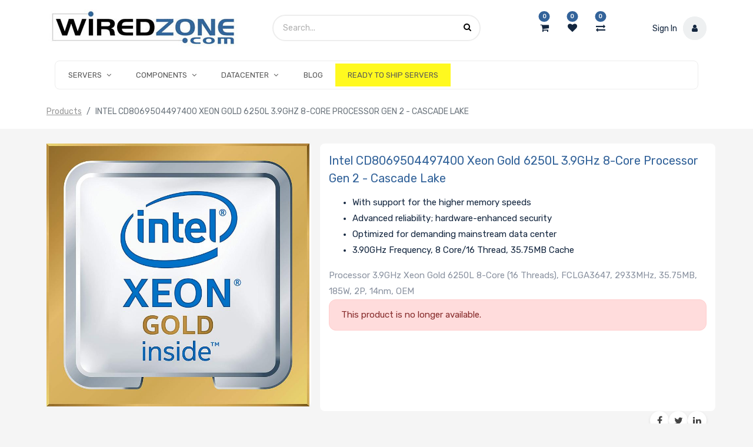

--- FILE ---
content_type: text/html; charset=utf-8
request_url: https://www.wiredzone.com/shop/product/10021145-intel-cd8069504497400-xeon-gold-6250l-3-9ghz-8-core-processor-gen-2-cascade-lake-7981
body_size: 11011
content:
<!DOCTYPE html><html lang=en-US data-website-id=1 data-oe-company-name=Wiredzone.com><head><meta charset=utf-8><meta http-equiv=X-UA-Compatible content="IE=edge,chrome=1"><meta name=viewport content="width=device-width, initial-scale=1, user-scalable=no"><title>Intel CD8069504497400 Xeon Gold 6250L 3.9GHz 8-Core Processor Gen 2 - Cascade Lake | Wiredzone</title><link type=image/x-icon href=/web/image/website/1/favicon/ rel="shortcut icon"><script type=text/javascript>
                    var odoo = {
                        csrf_token: "e0b3f19b3cc3e3c24e56b818d1225189801fc9a6o",
                    };
                </script><script>
            dataLayer = [{}];
          </script><!-- Google Tag Manager --><script id=tagmanager_code>
            (function(w,d,s,l,i){w[l]=w[l]||[];w[l].push({'gtm.start':
            new Date().getTime(),event:'gtm.js'});var f=d.getElementsByTagName(s)[0],
            j=d.createElement(s),dl=l!='dataLayer'?'&l='+l:'';j.async=true;j.src=
            'https://www.googletagmanager.com/gtm.js?id='+i+dl;f.parentNode.insertBefore(j,f);
            })(window,document,'script','dataLayer','GTM-P4XSB3Z');
          </script><!-- End Google Tag Manager --><meta name=generator content=System><meta property=og:type content=website><meta property=og:title content="Intel CD8069504497400 Xeon Gold 6250L 3.9GHz 8-Core Processor Gen 2 - Cascade Lake"><meta property=og:site_name content=Wiredzone.com><meta property=og:url content=https://www.wiredzone.com/shop/product/10021145-intel-cd8069504497400-xeon-gold-6250l-3-9ghz-8-core-processor-gen-2-cascade-lake-7981><meta property=og:image content=https://www.wiredzone.com/web/image/product.template/7981/image><meta property=og:description content="Processor 3.9GHz Xeon Gold 6250L 8-Core (16 Threads), FCLGA3647, 2933MHz, 35.75MB, 185W, 2P, 14nm, OEM"><meta name=twitter:card content=summary_large_image><meta name=twitter:title content="Intel CD8069504497400 Xeon Gold 6250L 3.9GHz 8-Core Processor Gen 2 - Cascade Lake"><meta name=twitter:image content=https://www.wiredzone.com/web/image/product.template/7981/image><meta name=twitter:site content=@Wiredzone><meta name=twitter:description content="Processor 3.9GHz Xeon Gold 6250L 8-Core (16 Threads), FCLGA3647, 2933MHz, 35.75MB, 185W, 2P, 14nm, OEM"><link rel=alternate hreflang=en href=https://www.wiredzone.com/shop/product/10021145-intel-cd8069504497400-xeon-gold-6250l-3-9ghz-8-core-processor-gen-2-cascade-lake-7981><script type=text/javascript>
                odoo.session_info = {
                    is_admin: false,
                    is_system: false,
                    is_frontend: true,
                    translationURL: '/website/translations',
                    is_website_user: true,
                    user_id: 4
                };
                
            </script><script async=async src="https://www.googletagmanager.com/gtag/js?id=AW-1030830549"></script><script>window.dataLayer = window.dataLayer || []; function gtag(){dataLayer.push(arguments);}
                    gtag('js', new Date()); gtag('config', 'AW-1030830549');
                </script><script async=async src="https://www.googletagmanager.com/gtag/js?id=G-H0DVRZ4PL3"></script><script>
                    window.dataLayer = window.dataLayer || [];
                    function gtag(){dataLayer.push(arguments);}
                    gtag('js', new Date());
                    gtag('config', 'G-H0DVRZ4PL3');
                </script><link type=text/css rel=stylesheet href=/web/content/479080-2ab73cf/1/web.assets_common.0.css><link type=text/css rel=stylesheet href=/web/content/609925-56c420d/1/web.assets_frontend.0.css><link type=text/css rel=stylesheet href=/web/content/609927-56c420d/1/web.assets_frontend.1.css><link type=text/css rel=stylesheet href=/web/content/609928-56c420d/1/web.assets_frontend.2.css></head><body><!-- Google Tag Manager (noscript) --><noscript><iframe height=0 width=0 style=display:none;visibility:hidden src="https://www.googletagmanager.com/ns.html?id=GTM-P4XSB3Z"></iframe></noscript><!-- End Google Tag Manager (noscript) --><div id=wrapwrap class="   "><div class=te_header_before_overlay><div class=te_header_style_2_main><div class="container te_header_style_2_inner"><div class="row py-3 align-items-center"><div class="col-lg-4 d-lg-flex d-none"><a href=/ class="te_header_before_logo logo "><span alt="Logo of Wiredzone.com" title=Wiredzone.com><img src="/web/image/res.company/1/logo?unique=11b9c17" class="img img-fluid"></span></a></div><div class="col-lg-8 te_header_style_2_right"><div class=te_header_search><div class=te_srch_icon_header><a href=# class><i class="fa fa-search te_srch_icon"></i><i class="fa fa-times te_srch_close"></i></a></div><div class=te_search_popover tabindex=-1><form action=/shop method=get><div class=input-group><input type=text name=search class="search-query form-control oe_search_box" placeholder=Search... value><button type=submit class="btn oe_search_button"><i class="fa fa-search"></i></button></div></form></div></div><div class=header_button_icon><div class=te_cart_icon_head><a id=my_cart href=/shop/cart class=nav-link><i class="fa fa-shopping-cart"></i><sup class="my_cart_quantity badge badge-primary">0</sup></a></div><div class=te_wish_icon_head><a id=my_wish href=/shop/wishlist class=nav-link style=display:none;><i class="fa fa-heart"></i><sup class="my_wish_quantity o_animate_blink badge badge-primary"> 0 </sup></a></div><div class=wiredzone_compare><a href=/compare class=compare_product><i class="fa fa-exchange"></i><sup class="badge badge-primary product_count"></sup></a></div></div><div class=te_signin><a href=/web/login><span class=user_name>Sign In</span><span class=te_user_account_icon><i class="fa fa-user"></i></span></a></div></div></div></div></div></div><header class=" o_affix_enabled"><nav class="navbar navbar-expand-lg te_header_navbar navbar-light
            "><div class=container><a href=/ class="navbar-brand logo"><span role=img aria-label="Logo of Wiredzone.com" title=Wiredzone.com><img src="/web/image/res.company/1/logo?unique=11b9c17" class="img img-fluid"></span></a><button type=button class=navbar-toggler data-toggle=collapse data-target=#top_menu_collapse><span class=navbar-toggler-icon></span></button><div class="collapse navbar-collapse" id=top_menu_collapse><ul class="nav navbar-nav ml-auto text-right o_menu_loading" id=top_menu><li class="li-mega-menu mm_icon"><a class="dropdown-toggle nav-link" href=# data-toggle=dropdown><span>SERVERS</span><span class="fa fa-angle-down"></span></a><ul class="dropdown-menu mega-dropdown-menu menu_style_3 te_custom_submenu"><section class="te_menu_style_4 container-fluid te_icons_menu_main py-3 px-3"><div class=row><section class="col-lg-12 align-self-center"><div class=row><section class="col-lg-2 te_menu_flip_box col-md-2 col-6 col-sm-3"><div class="row align-items-center"><div class=te_menu_flip_box_inner><img class="img img-responsive img-fluid d-block mx-auto" alt="Rackmount & Tower" src="/web/image/product.public.category/108/image_small?unique=4889488"></div><section class="py-3 text-center col-12"><a class=o_default_snippet_text href=/shop/category/rackmount-servers-rackmount-tower-108> Rackmount &amp; Tower </a></section></div></section><section class="col-lg-2 te_menu_flip_box col-md-2 col-6 col-sm-3"><div class="row align-items-center"><div class=te_menu_flip_box_inner><img class="img img-responsive img-fluid d-block mx-auto" alt="Multi Node" src="/web/image/product.public.category/109/image_small?unique=3534726"></div><section class="py-3 text-center col-12"><a class=o_default_snippet_text href=/shop/category/rackmount-servers-multi-node-109> Multi Node </a></section></div></section><section class="col-lg-2 te_menu_flip_box col-md-2 col-6 col-sm-3"><div class="row align-items-center"><div class=te_menu_flip_box_inner><img class="img img-responsive img-fluid d-block mx-auto" alt="IoT & Embedded Servers" src="/web/image/product.public.category/148/image_small?unique=e105ebf"></div><section class="py-3 text-center col-12"><a class=o_default_snippet_text href=/shop/category/rackmount-servers-iot-embedded-servers-148> IoT &amp; Embedded Servers </a></section></div></section><section class="col-lg-2 te_menu_flip_box col-md-2 col-6 col-sm-3"><div class="row align-items-center"><div class=te_menu_flip_box_inner><img class="img img-responsive img-fluid d-block mx-auto" alt=Workstations src="/web/image/product.public.category/147/image_small?unique=073fe8a"></div><section class="py-3 text-center col-12"><a class=o_default_snippet_text href=/shop/category/rackmount-servers-workstations-147> Workstations </a></section></div></section><section class="col-lg-2 te_menu_flip_box col-md-2 col-6 col-sm-3"><div class="row align-items-center"><div class=te_menu_flip_box_inner><img class="img img-responsive img-fluid d-block mx-auto" alt="Complete Servers" src="/web/image/product.public.category/1515/image_small?unique=ad5ce49"></div><section class="py-3 text-center col-12"><a class=o_default_snippet_text href=/shop/category/rackmount-servers-complete-servers-1515> Complete Servers </a></section></div></section></div></section></div></section></ul></li><li class="li-mega-menu mm_icon"><a class="dropdown-toggle nav-link" href=# data-toggle=dropdown><span>COMPONENTS</span><span class="fa fa-angle-down"></span></a><ul class="dropdown-menu mega-dropdown-menu menu_style_3 te_custom_submenu"><section class="te_menu_style_4 container-fluid te_icons_menu_main py-3 px-3"><div class=row><section class="col-lg-12 align-self-center"><div class=row><section class="col-lg-2 te_menu_flip_box col-md-2 col-6 col-sm-3"><div class="row align-items-center"><div class=te_menu_flip_box_inner><img class="img img-responsive img-fluid d-block mx-auto" alt=Motherboards src="/web/image/product.public.category/112/image_small?unique=eda1ad2"></div><section class="py-3 text-center col-12"><a class=o_default_snippet_text href=/shop/category/components-motherboards-112> Motherboards </a></section></div></section><section class="col-lg-2 te_menu_flip_box col-md-2 col-6 col-sm-3"><div class="row align-items-center"><div class=te_menu_flip_box_inner><img class="img img-responsive img-fluid d-block mx-auto" alt=Processors src="/web/image/product.public.category/113/image_small?unique=cbe5503"></div><section class="py-3 text-center col-12"><a class=o_default_snippet_text href=/shop/category/components-processors-113> Processors </a></section></div></section><section class="col-lg-2 te_menu_flip_box col-md-2 col-6 col-sm-3"><div class="row align-items-center"><div class=te_menu_flip_box_inner><img class="img img-responsive img-fluid d-block mx-auto" alt="Server Chassis" src="/web/image/product.public.category/111/image_small?unique=86d52ef"></div><section class="py-3 text-center col-12"><a class=o_default_snippet_text href=/shop/category/components-server-chassis-111> Server Chassis </a></section></div></section><section class="col-lg-2 te_menu_flip_box col-md-2 col-6 col-sm-3"><div class="row align-items-center"><div class=te_menu_flip_box_inner><img class="img img-responsive img-fluid d-block mx-auto" alt=Memory src="/web/image/product.public.category/114/image_small?unique=86d52ef"></div><section class="py-3 text-center col-12"><a class=o_default_snippet_text href=/shop/category/components-memory-114> Memory </a></section></div></section><section class="col-lg-2 te_menu_flip_box col-md-2 col-6 col-sm-3"><div class="row align-items-center"><div class=te_menu_flip_box_inner><img class="img img-responsive img-fluid d-block mx-auto" alt="Hard Drives" src="/web/image/product.public.category/115/image_small?unique=3233405"></div><section class="py-3 text-center col-12"><a class=o_default_snippet_text href=/shop/category/components-hard-drives-115> Hard Drives </a></section></div></section><section class="col-lg-2 te_menu_flip_box col-md-2 col-6 col-sm-3"><div class="row align-items-center"><div class=te_menu_flip_box_inner><img class="img img-responsive img-fluid d-block mx-auto" alt="Storage Controllers" src="/web/image/product.public.category/116/image_small?unique=86d52ef"></div><section class="py-3 text-center col-12"><a class=o_default_snippet_text href=/shop/category/components-storage-controllers-116> Storage Controllers </a></section></div></section><section class="col-lg-2 te_menu_flip_box col-md-2 col-6 col-sm-3"><div class="row align-items-center"><div class=te_menu_flip_box_inner><img class="img img-responsive img-fluid d-block mx-auto" alt="Network Adaptors" src="/web/image/product.public.category/117/image_small?unique=86d52ef"></div><section class="py-3 text-center col-12"><a class=o_default_snippet_text href=/shop/category/components-network-adaptors-117> Network Adaptors </a></section></div></section><section class="col-lg-2 te_menu_flip_box col-md-2 col-6 col-sm-3"><div class="row align-items-center"><div class=te_menu_flip_box_inner><img class="img img-responsive img-fluid d-block mx-auto" alt="Graphics Cards" src="/web/image/product.public.category/118/image_small?unique=db941d5"></div><section class="py-3 text-center col-12"><a class=o_default_snippet_text href=/shop/category/components-graphics-cards-118> Graphics Cards </a></section></div></section><section class="col-lg-2 te_menu_flip_box col-md-2 col-6 col-sm-3"><div class="row align-items-center"><div class=te_menu_flip_box_inner><img class="img img-responsive img-fluid d-block mx-auto" alt=Peripherals src="/web/image/product.public.category/119/image_small?unique=86d52ef"></div><section class="py-3 text-center col-12"><a class=o_default_snippet_text href=/shop/category/components-peripherals-119> Peripherals </a></section></div></section><section class="col-lg-2 te_menu_flip_box col-md-2 col-6 col-sm-3"><div class="row align-items-center"><div class=te_menu_flip_box_inner><img class="img img-responsive img-fluid d-block mx-auto" alt="Power Supplies" src="/web/image/product.public.category/121/image_small?unique=86d52ef"></div><section class="py-3 text-center col-12"><a class=o_default_snippet_text href=/shop/category/components-power-supplies-121> Power Supplies </a></section></div></section><section class="col-lg-2 te_menu_flip_box col-md-2 col-6 col-sm-3"><div class="row align-items-center"><div class=te_menu_flip_box_inner><img class="img img-responsive img-fluid d-block mx-auto" alt="Hard Drives(105) - 250-500" src="/web/image/product.public.category/1558/image_small?unique=b4c389c"></div><section class="py-3 text-center col-12"><a class=o_default_snippet_text href=/shop/category/components-hard-drives-105-250-500-1558> Hard Drives(105) - 250-500 </a></section></div></section><section class="col-lg-2 te_menu_flip_box col-md-2 col-6 col-sm-3"><div class="row align-items-center"><div class=te_menu_flip_box_inner><img class="img img-responsive img-fluid d-block mx-auto" alt="Processors(106) - 500-750" src="/web/image/product.public.category/1559/image_small?unique=b4c389c"></div><section class="py-3 text-center col-12"><a class=o_default_snippet_text href=/shop/category/components-processors-106-500-750-1559> Processors(106) - 500-750 </a></section></div></section></div></section></div></section></ul></li><li class="li-mega-menu mm_icon"><a class="dropdown-toggle nav-link" href=# data-toggle=dropdown><span>DATACENTER</span><span class="fa fa-angle-down"></span></a><ul class="dropdown-menu mega-dropdown-menu menu_style_3 te_custom_submenu"><section class="te_menu_style_4 container-fluid te_icons_menu_main py-3 px-3"><div class=row><section class="col-lg-12 align-self-center"><div class=row><section class="col-lg-2 te_menu_flip_box col-md-2 col-6 col-sm-3"><div class="row align-items-center"><div class=te_menu_flip_box_inner><img class="img img-responsive img-fluid d-block mx-auto" alt="Racks and Cabinets" src="/web/image/product.public.category/123/image_small?unique=86d52ef"></div><section class="py-3 text-center col-12"><a class=o_default_snippet_text href=/shop/category/datacenter-racks-and-cabinets-123> Racks and Cabinets </a></section></div></section><section class="col-lg-2 te_menu_flip_box col-md-2 col-6 col-sm-3"><div class="row align-items-center"><div class=te_menu_flip_box_inner><img class="img img-responsive img-fluid d-block mx-auto" alt="Network Switches" src="/web/image/product.public.category/126/image_small?unique=86d52ef"></div><section class="py-3 text-center col-12"><a class=o_default_snippet_text href=/shop/category/datacenter-network-switches-126> Network Switches </a></section></div></section></div></section></div></section></ul></li><li class="nav-item  " style><a role=menuitem href=/blog class="nav-link "><span>Blog</span></a></li><li class="nav-item  " style=background-color:#fff91f><a role=menuitem href=/ready-to-ship-servers class="nav-link "><span>READY TO SHIP SERVERS</span></a></li><li class="nav-item divider d-none"></li></ul></div></div></nav></header><div class=te_vertical_menu><section><a href=# class=te_menu_btn_close><i class="fa fa-times te_menu_icon_close"></i></a></section></div><main class><div itemscope=itemscope itemtype=http://schema.org/Product id=wrap class="js_sale ecom-zoomable zoomodoo-next"><div class=te_product_breadcrumb><ol class=breadcrumb><section class=container><li class=breadcrumb-item><a href=/shop>Products</a></li><li class="breadcrumb-item active"><span>Intel CD8069504497400 Xeon Gold 6250L 3.9GHz 8-Core Processor Gen 2 - Cascade Lake</span></li></section></ol></div><section id=product_detail class="container py-2 oe_website_sale "><div class=row><div class=col-md-8><div class="form-inline justify-content-end"><form method=get action=/shop><div class="input-group te_search_group"><input type=text name=search class="search-query form-control oe_search_box" placeholder=Search...><div class=input-group-append><button type=submit class="btn btn-link oe_search_button" aria-label=Search title=Search><i class="fa fa-search"></i></button></div></div></form></div></div></div><div class=row><div class=col-md-5><div id=mainSlider><div class=owl-carousel><div><img src="/web/image/product.template/7981/image?unique=51930b4" itemprop=image class="img img-fluid product_detail_img" alt="Intel CD8069504497400 Xeon Gold 6250L 3.9GHz 8-Core Processor Gen 2 - Cascade Lake" data-zoom=1 data-zoom-image="/web/image/product.template/7981/image?unique=51930b4"></div></div></div></div><div class="col-md-7 offset-xl-0" id=product_details><h1 itemprop=name class=te_product_name>Intel CD8069504497400 Xeon Gold 6250L 3.9GHz 8-Core Processor Gen 2 - Cascade Lake</h1><div class=te_s4_desc_div><p class=s4_desc_p><ul><li><p>With support for the higher memory speeds</p></li><li><p>Advanced reliability; hardware-enhanced security</p></li><li><p>Optimized for demanding mainstream data center</p></li><li><p>3.90GHz Frequency, 8 Core/16 Thread, 35.75MB Cache</p></li></ul></p></div><div class=o_not_editable><p class=te_prod_desc>Processor 3.9GHz Xeon Gold 6250L 8-Core (16 Threads), FCLGA3647, 2933MHz, 35.75MB, 185W, 2P, 14nm, OEM</p></div><div class=timer_data></div><div class=te_display_end_date></div><span itemprop=url style=display:none;>https://www.wiredzone.com/shop/product/10021145-intel-cd8069504497400-xeon-gold-6250l-3-9ghz-8-core-processor-gen-2-cascade-lake-7981</span><p class="alert alert-warning">This product is no longer available.</p><div class=o_not_editable><p class=text-muted id=product_attributes_simple></p></div><hr></div><div class="col-10 offset-xl-2"><div class=social-buttons><a class="btn btn-sm btn-link" href=https://www.facebook.com/wiredzone><i class="fa fa-facebook-square fa fa-facebook o_facebook_complete"></i></a><a class="btn btn-sm btn-link" href=https://x.com/Wiredzone><i class="fa fa-twitter fa fa-twitter o_twitter_complete"></i></a><a href=https://www.linkedin.com/company/102135823/admin/dashboard/ class="btn btn-sm btn-link"><i class="fa fa-linkedin fa fa-linkedin o_linkedin_complete"></i></a></div></div></div></section><section class="product_tabs_ept s_tabs"><div class="container tabs_container_main"><div class="row s_col_no_bgcolor"><div class=col-lg-12><div><div class=product-header><ul id=te_product_tabs class="nav nav-tabs product-header-tabs" role=tablist><li class=nav-item><a class="nav-link active show" id=nav_tabs_link_desc data-toggle=tab itemprop=description href=#nav_tabs_content_desc role=tab aria-controls=nav_tabs_content_desc aria-selected=true><span class=nav_tab_title>Features</span></a></li><li class=nav-item><a class=nav-link id=nav_tabs_link_spec data-toggle=tab href=#nav_tabs_content_spec role=tab aria-controls=nav_tabs_content_spec aria-selected=false><span class=nav_tab_title>Specification</span></a></li><li class=nav-item><a class=nav-link id=nav_tabs_link_warranty data-toggle=tab href=#nav_tabs_content_warranty role=tab aria-controls=nav_tabs_content_warranty aria-selected=false><span class=nav_tab_title>Warranty</span></a></li><li class=nav-item><a class=nav-link id=nav_tabs_link_techsupport data-toggle=tab href=#nav_tabs_content_techsupport role=tab aria-controls=nav_tabs_content_techsupport aria-selected=false><span class=nav_tab_title>Technical Support</span></a></li><li class=nav-item><a class=nav-link id=nav_tabs_link_contactus data-toggle=tab href=#nav_tabs_content_contactus role=tab aria-controls=nav_tabs_content_contactus aria-selected=false><span class=nav_tab_title>Contact Us</span></a></li></ul></div><div class="product-body tab-content"><div class="tab-pane fade show active py-3" id=nav_tabs_content_desc role=tabpanel aria-labelledby=nav_tabs_link_desc><div itemprop=description class=oe_structure id=product_full_description><ul><li><p>It is optimized for demanding mainstream data center, multi-cloud compute, and network and storage workloads</p></li><li><p>With support for the higher memory speeds, enhanced memory capacity, and four-socket scalability, the Intel Xeon Gold 6200 processors deliver significant improvement in performance, advanced reliability, and hardware-enhanced security</p></li></ul></div></div><div class="tab-pane fade o_not_editable py-3" id=nav_tabs_content_spec role=tabpanel aria-labelledby=nav_tabs_link_spec><section id=product_full_spec><h3 class="text-center mb32">Extra Specifications for Intel CD8069504497400 Xeon Gold 6250L 3.9GHz 8-Core Processor Gen 2 - Cascade Lake </h3><div class=row><div class=col-md-12 id=product_specifications><table width=100% border=0 cellspacing=4 cellpadding=4><tr><td align=left class=tecspec_title colspan=3 valign=middle>Main Specifications</td></tr><tr><td width=30% align=left class=tecspec_title2>Device Type</td><td align=left class=tecspec_title2 valign=bottom width=70%>Processor</td></tr><tr><td width=30% align=left class=tecspec_title2>Processor Number</td><td align=left class=tecspec_title2 valign=bottom width=70%>6250L</td></tr><tr><td width=30% align=left class=tecspec_title2>Clock Speed</td><td align=left class=tecspec_title2 valign=bottom width=70%>3.90GHz</td></tr><tr><td width=30% align=left class=tecspec_title2>Max Turbo Speed</td><td align=left class=tecspec_title2 valign=bottom width=70%>4.50 GHz</td></tr><tr><td width=30% align=left class=tecspec_title2>QPI/UPI</td><td align=left class=tecspec_title2 valign=bottom width=70%>Number of UPI Links: 3</td></tr><tr><td width=30% align=left class=tecspec_title2>Manufacturing Process</td><td align=left class=tecspec_title2 valign=bottom width=70%>14 nm</td></tr><tr><td width=30% align=left class=tecspec_title2>Multi-Core Technology</td><td align=left class=tecspec_title2 valign=bottom width=70%>8-core</td></tr><tr><td width=30% align=left class=tecspec_title2>Number of Threads</td><td align=left class=tecspec_title2 valign=bottom width=70%>16</td></tr><tr><td width=30% align=left class=tecspec_title2>Product Collection</td><td align=left class=tecspec_title2 valign=bottom width=70%>2nd Generation Intel Xeon Scalable Processor</td></tr><tr><td width=30% align=left class=tecspec_title2>Code Name</td><td align=left class=tecspec_title2 valign=bottom width=70%>Products formerly Cascade Lake</td></tr><tr><td width=30% align=left class=tecspec_title2>Vertical Segment</td><td align=left class=tecspec_title2 valign=bottom width=70%>Server</td></tr><tr><td align=left class=tecspec_title colspan=3 valign=middle>Processor</td></tr><tr><td width=30% align=left class=tecspec_title2>Cache</td><td align=left class=tecspec_title2 valign=bottom width=70%>Smart Cache - 35.75 MB</td></tr><tr><td align=left class=tecspec_title colspan=3 valign=middle>Thermal</td></tr><tr><td width=30% align=left class=tecspec_title2>Design Power</td><td align=left class=tecspec_title2 valign=bottom width=70%>185 W</td></tr><tr><td align=left class=tecspec_title colspan=3 valign=middle>Memory Specifications</td></tr><tr><td width=30% align=left class=tecspec_title2>Max Memory Size (dependent on memory type)</td><td align=left class=tecspec_title2 valign=bottom width=70%>4.5 TB</td></tr><tr><td width=30% align=left class=tecspec_title2>Memory Types</td><td align=left class=tecspec_title2 valign=bottom width=70%>DDR4-2933</td></tr><tr><td width=30% align=left class=tecspec_title2>Maximum Memory Speed</td><td align=left class=tecspec_title2 valign=bottom width=70%>2933 MHz</td></tr><tr><td width=30% align=left class=tecspec_title2>Max # of Memory Channels</td><td align=left class=tecspec_title2 valign=bottom width=70%>6</td></tr><tr><td width=30% align=left class=tecspec_title2>ECC Memory Supported</td><td align=left class=tecspec_title2 valign=bottom width=70%>Yes</td></tr><tr><td width=30% align=left class=tecspec_title2>Intel Optane DC Persistent Memory Supported</td><td align=left class=tecspec_title2 valign=bottom width=70%>Yes</td></tr><tr><td align=left class=tecspec_title colspan=3 valign=middle>Expansion Options</td></tr><tr><td width=30% align=left class=tecspec_title2>Scalability</td><td align=left class=tecspec_title2 valign=bottom width=70%>S4S</td></tr><tr><td width=30% align=left class=tecspec_title2>PCI Express Revision</td><td align=left class=tecspec_title2 valign=bottom width=70%>3.0</td></tr><tr><td width=30% align=left class=tecspec_title2>Max # of PCI Express Lanes</td><td align=left class=tecspec_title2 valign=bottom width=70%>48</td></tr><tr><td align=left class=tecspec_title colspan=3 valign=middle>Package Specifications</td></tr><tr><td width=30% align=left class=tecspec_title2>Sockets Supported</td><td align=left class=tecspec_title2 valign=bottom width=70%>FCLGA3647</td></tr><tr><td width=30% align=left class=tecspec_title2>Case Temperature</td><td align=left class=tecspec_title2 valign=bottom width=70%>60°C</td></tr><tr><td width=30% align=left class=tecspec_title2>Package Size</td><td align=left class=tecspec_title2 valign=bottom width=70%>76.0mm x 56.5mm</td></tr><tr><td align=left class=tecspec_title colspan=3 valign=middle>Miscellaneous</td></tr><tr><td width=30% align=left class=tecspec_title2>Features</td><td align=left class=tecspec_title2 valign=bottom width=70%>Enhanced SpeedStep technology, Hyper-Threading Technology, Execute Disable Bit capability, Intel Virtualization Technology, Intel Turbo Boost Technology, Intel 64 Technology, Intel Trusted Execution Technology, streaming SIMD extensions 4.2, Intel Turbo Boost Technology 2.0, Intel AES New Instructions (AES-NI), Intel Virtualization Technology for Directed I/O (VT-d), Intel VT-x with Extended Page Tables (EPT), Intel Advanced Vector Extensions 2 (AVX2.0), Intel Transactional Synchronization Extensions (TSX), Intel Speed Shift Technology, Intel Advanced Vector Extensions 512 (AVX-512), Mode-based Execute Control (MBE), Intel Volume Management Device (VMD), Intel Run Sure Technology, Intel Deep Learning Boost (DL Boost), Intel Resource Director Technology (RDT), Intel vPro Platform Eligibility, Advanced Vector Extensions (AVX)</td></tr><tr><td width=30% align=left class=tecspec_title2>Package Type</td><td align=left class=tecspec_title2 valign=bottom width=70%>OEM, Tray</td></tr><tr><td align=left class=tecspec_title colspan=3 valign=middle>Security Features</td></tr><tr><td width=30% align=left class=tecspec_title2>Security Features</td><td align=left class=tecspec_title2 valign=bottom width=70%>Intel AES New Instructions, Intel Trusted Execution Technology, Execute Disable Bit, Intel Run Sure Technology, Mode-based Execute Control (MBE)</td></tr></table></div></div></section></div><div class="tab-pane fade o_not_editable py-3" id=nav_tabs_content_warranty role=tabpanel aria-labelledby=nav_tabs_link_warranty><div id=product_warranty><p><table border=0 cellpadding=0 width=100% cellspacing=0><tbody><tr><td height=20><strong>Warranty:</strong></td><td>1 year</td></tr><tr><td height=20><strong>Coverage:</strong></td><td>Replacement or repair</td></tr><tr><td height=20><strong>Average Service Time:</strong></td><td>1-2 weeks</td></tr><tr><td height=20><strong>E-mail:</strong></td><td>returnservices@wiredzone.com</td></tr></tbody></table></p></div></div><div class="tab-pane fade o_not_editable py-3" id=nav_tabs_content_techsupport role=tabpanel aria-labelledby=nav_tabs_link_techsupport><div id=product_tech_support><p><table border=0 cellpadding=0 width=100% cellspacing=0><tbody><tr><td colspan=2>If you need Technical Support for this item please contact: <br><br></td></tr><tr><td height=20><strong>Provider:</strong></td><td>Intel</td></tr><tr><td height=20><strong>Type of Support:</strong></td><td>FULL</td></tr><tr><td height=20><strong>Phone No.:</strong></td><td>916-377-7000</td></tr><tr><td height=20><strong>URL:</strong></td><td><a href=http://www.intel.com target=new>Click here for Manufacturer Website</a></td></tr></tbody></table></p></div></div><div class="tab-pane fade o_not_editable py-3" id=nav_tabs_content_contactus role=tabpanel aria-labelledby=nav_tabs_link_contactus><div id=contact_us_form_tab><div class=card-body><form action=/website_form/ method=post data-model_name=crm.lead data-success_page=/contactus-thank-you class="s_website_form container-fluid" enctype=multipart/form-data data-editable-form=false><div class="form-group row form-field o_website_form_required_custom"><label class="col-lg-3 col-md-4 col-form-label" for=contact_name>Your Name </label><div class="col-lg-7 col-md-8"><input type=text class="form-control o_website_form_input" name=contact_name required value></div></div><div class="form-group row form-field o_website_form_required_custom"><label class="col-lg-3 col-md-4 col-form-label" for=email_from>Email </label><div class="col-lg-7 col-md-8"><input type=text class="form-control o_website_form_input" name=email_from required value></div></div><input type=hidden name=Product value="Intel CD8069504497400 Xeon Gold 6250L 3.9GHz 8-Core Processor Gen 2 - Cascade Lake"><input type=hidden name=SKU value=10021145><input type=hidden name=URL value=https://www.wiredzone.com/shop/product/10021145-intel-cd8069504497400-xeon-gold-6250l-3-9ghz-8-core-processor-gen-2-cascade-lake-7981><div class="form-group row form-field o_website_form_required_custom"><label class="col-lg-3 col-md-4 col-form-label" for=description>Your Question </label><div class="col-lg-7 col-md-8"><textarea class="form-control o_website_form_input" name=description required value></textarea></div></div><div><div class="form-group row form-field o_website_form_required_custom"><label class="col-lg-3 col-md-4 col-form-label" for=g-recaptcha-response> Human? </label><div class="col-lg-7 col-md-8"><span class=o_website_form_recaptcha required></span></div></div></div><div class="form-group row"><div class="offset-lg-3 offset-md-4 col-md-8 col-lg-7"><a href=# role=button class="btn btn-primary btn-lg o_website_form_send"> Submit </a><span id=o_website_form_result></span></div></div></form></div></div></div></div></div></div></div></div></section><div itemprop=description class="oe_structure container te_product_tab tab1C d-none" id=product_full_description></div><div class="recommended_product_slider_main container mb32"></div></div><script>
              dataLayer.push({
                'ecommerce': {
                  'detail': {
                    'products': [{
                      'name': 'Intel CD8069504497400 Xeon Gold 6250L 3.9GHz 8-Core Processor Gen 2 - Cascade Lake',
                      'id': '10021145',
                      'price': '7847.0',
                      
                    }]
                  }
                }
              });
            </script><div class=mask_cover></div></main><footer class="bg-light o_footer"><section class="s_text_block pt16"><div class=container><div class="row footer_middle"><div class="text-center w-100"><span class=payment-icons><img alt=Visa class="img img-responsive payment_method_img_footer img-fluid" src=/theme_wiredzone_wz/static/src/img/visa.png><img alt="Master Card" class="img img-responsive payment_method_img_footer img-fluid" src=/theme_wiredzone_wz/static/src/img/mastercard.png><img alt="American Express" class="img img-responsive payment_method_img_footer img-fluid" src=/theme_wiredzone_wz/static/src/img/american_express.png></span><span class=third-party-img><a class=pp-legacy__link target=_blank href="https://www.paypal.com/webapps/mch/cmd/?v=3.0&t=1571810360&fdata=OBcGAzRHBBYcHAQeSFRMKk90PRgwNE9jVWhoGjAsS0gtRmZoeRNrdFUEPFxwSQtHcFJfV3QCVFZKQ1RIG0JaXV5je1lkcE1jVyY.[base64].[base64].[base64]&cks=OTZmYTI2YTM0MWVhZGU5ZDg0YjZhMmZjM2ZmNjgyNmE&e=1.0"><img alt="PayPal Credit Message" class="img img-responsive img-fluid" src=/theme_wiredzone_wz/static/src/img/paypal-credit-logo.png></a></span><span class=third-party-img><a href=https://www.shopperapproved.com/reviews/wiredzone.com/ class=shopperlink><img src=//www.shopperapproved.com/seals/12373-r.gif class="img img-responsive img-fluid" alt="Customer Reviews" oncontextmenu="var d = new Date(); alert('Copying Prohibited by Law - This image and all included logos are copyrighted by Shopper Approved \251 '+d.getFullYear()+'.'); return false;"></a><script type=text/javascript>(function() { var js =
                                    window.document.createElement("script"); js.src =
                                    '//www.shopperapproved.com/seals/certificate.js'; js.type =
                                    "text/javascript";
                                    document.getElementsByTagName("head")[0].appendChild(js); })();
                                </script></span></div></div><div class="row footer_bottom"><div class=te_copyright_add_language><span> Copyright © 2024 Wiredzone.com All Rights Reserved </span></div><section class=website_footer_extra_links><section><div class=te_footer_inline_menu><ul class=te_footer_inline_menu_t><section><li><a href=/whyus class=focus-visible data-original-title title aria-describedby=tooltip629027>Why US</a></li></section><section><li><a href=/aboutus class=focus-visible data-original-title title aria-describedby=tooltip629027>About Us</a></li></section><section><li><a href=/contactus class=focus-visible data-original-title title aria-describedby=tooltip629027>Contact Us</a></li></section><section><li><a href=/legal/terms-of-use class=focus-visible data-original-title title aria-describedby=tooltip629027>Terms of Use</a></li></section><section><li><a href=/legal/privacy-policy data-original-title title aria-describedby=tooltip716068 class=focus-visible data-focus-visible-added>Privacy Policy</a></li></section><section><li><a href=/legal/return_policy data-original-title title aria-describedby=tooltip83777>Return Policy</a></li></section><section><li><a href=/legal/disclaimer_policy data-original-title title aria-describedby=tooltip803843 class=focus-visible data-focus-visible-added>Disclaimer Policy</a></li></section></ul></div></section></section></div></div></section><div class="scrollup-div text-center"><a href=# class=scrollup-a><i class="fa fa-angle-up scrollup-i text-center"></i></a></div><div id=footer class="oe_structure oe_structure_solo"></div><div class=comparelist_error></div></footer><script src=/theme_clarico/static/lib/aos/aos.js></script><script>
				AOS.init({
			  		easing: 'ease-out-back',
					duration: 1500,
					offset: 0,
				});
			</script><div id=website_cookie_notice class="container-fluid cc-cookies alert alert-primary" role=alert style="background-color: #3A6A9C;color:white"><div class=container><div class=row><div class=col-sm-12><strong>Important Cookie Information:</strong><p>To give you the best possible experience, this site uses cookies and by continuing to use the site you agree that we can save them on your device. Cookies are small text files that are placed on your device and which remember your preferences and some details of your visit. Our cookies don't collect personal information. For more information, please read our <a href=/legal/privacy-policy class=alert-link>privacy and cookie policy.</a><a class="btn btn-primary d-inline p-2" href=# style=background-color:white;color:#3A6A9C>OK</a></p></div></div></div></div><input id=id_lazyload type=hidden name=is_lazyload value=true><input id=is_3rd_party_catalog type=hidden name=is_3rd_party_catalog value=true></div><div class="d-none cus_theme_loader_layout"><div class=cus_theme_loader_div_layout><svg version=1.1 id=Layer_1 x=0px y=0px width=24px height=30px viewbox="0 0 24 30" style="enable-background:new 0 0 50 50;" {http: www.w3.org xml 1998 namespace}space=preserve><rect x=0 y=0 width=4 height=10 fill=#333><animatetransform attributetype=xml attributename=transform type=translate values="0 0; 0 20; 0 0" begin=0 dur=0.6s repeatcount=indefinite></animatetransform></rect><rect x=10 y=0 width=4 height=10 fill=#333><animatetransform attributetype=xml attributename=transform type=translate values="0 0; 0 20; 0 0" begin=0.2s dur=0.6s repeatcount=indefinite></animatetransform></rect><rect x=20 y=0 width=4 height=10 fill=#333><animatetransform attributetype=xml attributename=transform type=translate values="0 0; 0 20; 0 0" begin=0.4s dur=0.6s repeatcount=indefinite></animatetransform></rect></svg></div></div><script type=text/javascript src=/web/content/479082-2ab73cf/1/web.assets_common.js></script><script type=text/javascript src=/web/content/609932-56c420d/1/web.assets_frontend.js></script><script>
                        
            

            
                
            
                document.addEventListener("DOMContentLoaded", function(event) {
                    

                    odoo.define('im_livechat.livesupport', function (require) {
            
                    });
                });
            
        
                    </script><script id=tracking_code>
            (function(i,s,o,g,r,a,m){i['GoogleAnalyticsObject']=r;i[r]=i[r]||function(){
            (i[r].q=i[r].q||[]).push(arguments)},i[r].l=1*new Date();a=s.createElement(o),
            m=s.getElementsByTagName(o)[0];a.async=1;a.src=g;m.parentNode.insertBefore(a,m)
            })(window,document,'script','//www.google-analytics.com/analytics.js','ga');

            ga('create', _.str.trim('UA-4244904-1'), 'auto');
            ga('send','pageview');
        </script></body></html>

--- FILE ---
content_type: text/html; charset=utf-8
request_url: https://www.google.com/recaptcha/api2/anchor?ar=1&k=6Lc-G8IUAAAAANmAqnfK-ARAEP2y7_vxK5ZsGc1U&co=aHR0cHM6Ly93d3cud2lyZWR6b25lLmNvbTo0NDM.&hl=en&v=PoyoqOPhxBO7pBk68S4YbpHZ&size=normal&anchor-ms=20000&execute-ms=30000&cb=fvtf1p8pd34x
body_size: 49258
content:
<!DOCTYPE HTML><html dir="ltr" lang="en"><head><meta http-equiv="Content-Type" content="text/html; charset=UTF-8">
<meta http-equiv="X-UA-Compatible" content="IE=edge">
<title>reCAPTCHA</title>
<style type="text/css">
/* cyrillic-ext */
@font-face {
  font-family: 'Roboto';
  font-style: normal;
  font-weight: 400;
  font-stretch: 100%;
  src: url(//fonts.gstatic.com/s/roboto/v48/KFO7CnqEu92Fr1ME7kSn66aGLdTylUAMa3GUBHMdazTgWw.woff2) format('woff2');
  unicode-range: U+0460-052F, U+1C80-1C8A, U+20B4, U+2DE0-2DFF, U+A640-A69F, U+FE2E-FE2F;
}
/* cyrillic */
@font-face {
  font-family: 'Roboto';
  font-style: normal;
  font-weight: 400;
  font-stretch: 100%;
  src: url(//fonts.gstatic.com/s/roboto/v48/KFO7CnqEu92Fr1ME7kSn66aGLdTylUAMa3iUBHMdazTgWw.woff2) format('woff2');
  unicode-range: U+0301, U+0400-045F, U+0490-0491, U+04B0-04B1, U+2116;
}
/* greek-ext */
@font-face {
  font-family: 'Roboto';
  font-style: normal;
  font-weight: 400;
  font-stretch: 100%;
  src: url(//fonts.gstatic.com/s/roboto/v48/KFO7CnqEu92Fr1ME7kSn66aGLdTylUAMa3CUBHMdazTgWw.woff2) format('woff2');
  unicode-range: U+1F00-1FFF;
}
/* greek */
@font-face {
  font-family: 'Roboto';
  font-style: normal;
  font-weight: 400;
  font-stretch: 100%;
  src: url(//fonts.gstatic.com/s/roboto/v48/KFO7CnqEu92Fr1ME7kSn66aGLdTylUAMa3-UBHMdazTgWw.woff2) format('woff2');
  unicode-range: U+0370-0377, U+037A-037F, U+0384-038A, U+038C, U+038E-03A1, U+03A3-03FF;
}
/* math */
@font-face {
  font-family: 'Roboto';
  font-style: normal;
  font-weight: 400;
  font-stretch: 100%;
  src: url(//fonts.gstatic.com/s/roboto/v48/KFO7CnqEu92Fr1ME7kSn66aGLdTylUAMawCUBHMdazTgWw.woff2) format('woff2');
  unicode-range: U+0302-0303, U+0305, U+0307-0308, U+0310, U+0312, U+0315, U+031A, U+0326-0327, U+032C, U+032F-0330, U+0332-0333, U+0338, U+033A, U+0346, U+034D, U+0391-03A1, U+03A3-03A9, U+03B1-03C9, U+03D1, U+03D5-03D6, U+03F0-03F1, U+03F4-03F5, U+2016-2017, U+2034-2038, U+203C, U+2040, U+2043, U+2047, U+2050, U+2057, U+205F, U+2070-2071, U+2074-208E, U+2090-209C, U+20D0-20DC, U+20E1, U+20E5-20EF, U+2100-2112, U+2114-2115, U+2117-2121, U+2123-214F, U+2190, U+2192, U+2194-21AE, U+21B0-21E5, U+21F1-21F2, U+21F4-2211, U+2213-2214, U+2216-22FF, U+2308-230B, U+2310, U+2319, U+231C-2321, U+2336-237A, U+237C, U+2395, U+239B-23B7, U+23D0, U+23DC-23E1, U+2474-2475, U+25AF, U+25B3, U+25B7, U+25BD, U+25C1, U+25CA, U+25CC, U+25FB, U+266D-266F, U+27C0-27FF, U+2900-2AFF, U+2B0E-2B11, U+2B30-2B4C, U+2BFE, U+3030, U+FF5B, U+FF5D, U+1D400-1D7FF, U+1EE00-1EEFF;
}
/* symbols */
@font-face {
  font-family: 'Roboto';
  font-style: normal;
  font-weight: 400;
  font-stretch: 100%;
  src: url(//fonts.gstatic.com/s/roboto/v48/KFO7CnqEu92Fr1ME7kSn66aGLdTylUAMaxKUBHMdazTgWw.woff2) format('woff2');
  unicode-range: U+0001-000C, U+000E-001F, U+007F-009F, U+20DD-20E0, U+20E2-20E4, U+2150-218F, U+2190, U+2192, U+2194-2199, U+21AF, U+21E6-21F0, U+21F3, U+2218-2219, U+2299, U+22C4-22C6, U+2300-243F, U+2440-244A, U+2460-24FF, U+25A0-27BF, U+2800-28FF, U+2921-2922, U+2981, U+29BF, U+29EB, U+2B00-2BFF, U+4DC0-4DFF, U+FFF9-FFFB, U+10140-1018E, U+10190-1019C, U+101A0, U+101D0-101FD, U+102E0-102FB, U+10E60-10E7E, U+1D2C0-1D2D3, U+1D2E0-1D37F, U+1F000-1F0FF, U+1F100-1F1AD, U+1F1E6-1F1FF, U+1F30D-1F30F, U+1F315, U+1F31C, U+1F31E, U+1F320-1F32C, U+1F336, U+1F378, U+1F37D, U+1F382, U+1F393-1F39F, U+1F3A7-1F3A8, U+1F3AC-1F3AF, U+1F3C2, U+1F3C4-1F3C6, U+1F3CA-1F3CE, U+1F3D4-1F3E0, U+1F3ED, U+1F3F1-1F3F3, U+1F3F5-1F3F7, U+1F408, U+1F415, U+1F41F, U+1F426, U+1F43F, U+1F441-1F442, U+1F444, U+1F446-1F449, U+1F44C-1F44E, U+1F453, U+1F46A, U+1F47D, U+1F4A3, U+1F4B0, U+1F4B3, U+1F4B9, U+1F4BB, U+1F4BF, U+1F4C8-1F4CB, U+1F4D6, U+1F4DA, U+1F4DF, U+1F4E3-1F4E6, U+1F4EA-1F4ED, U+1F4F7, U+1F4F9-1F4FB, U+1F4FD-1F4FE, U+1F503, U+1F507-1F50B, U+1F50D, U+1F512-1F513, U+1F53E-1F54A, U+1F54F-1F5FA, U+1F610, U+1F650-1F67F, U+1F687, U+1F68D, U+1F691, U+1F694, U+1F698, U+1F6AD, U+1F6B2, U+1F6B9-1F6BA, U+1F6BC, U+1F6C6-1F6CF, U+1F6D3-1F6D7, U+1F6E0-1F6EA, U+1F6F0-1F6F3, U+1F6F7-1F6FC, U+1F700-1F7FF, U+1F800-1F80B, U+1F810-1F847, U+1F850-1F859, U+1F860-1F887, U+1F890-1F8AD, U+1F8B0-1F8BB, U+1F8C0-1F8C1, U+1F900-1F90B, U+1F93B, U+1F946, U+1F984, U+1F996, U+1F9E9, U+1FA00-1FA6F, U+1FA70-1FA7C, U+1FA80-1FA89, U+1FA8F-1FAC6, U+1FACE-1FADC, U+1FADF-1FAE9, U+1FAF0-1FAF8, U+1FB00-1FBFF;
}
/* vietnamese */
@font-face {
  font-family: 'Roboto';
  font-style: normal;
  font-weight: 400;
  font-stretch: 100%;
  src: url(//fonts.gstatic.com/s/roboto/v48/KFO7CnqEu92Fr1ME7kSn66aGLdTylUAMa3OUBHMdazTgWw.woff2) format('woff2');
  unicode-range: U+0102-0103, U+0110-0111, U+0128-0129, U+0168-0169, U+01A0-01A1, U+01AF-01B0, U+0300-0301, U+0303-0304, U+0308-0309, U+0323, U+0329, U+1EA0-1EF9, U+20AB;
}
/* latin-ext */
@font-face {
  font-family: 'Roboto';
  font-style: normal;
  font-weight: 400;
  font-stretch: 100%;
  src: url(//fonts.gstatic.com/s/roboto/v48/KFO7CnqEu92Fr1ME7kSn66aGLdTylUAMa3KUBHMdazTgWw.woff2) format('woff2');
  unicode-range: U+0100-02BA, U+02BD-02C5, U+02C7-02CC, U+02CE-02D7, U+02DD-02FF, U+0304, U+0308, U+0329, U+1D00-1DBF, U+1E00-1E9F, U+1EF2-1EFF, U+2020, U+20A0-20AB, U+20AD-20C0, U+2113, U+2C60-2C7F, U+A720-A7FF;
}
/* latin */
@font-face {
  font-family: 'Roboto';
  font-style: normal;
  font-weight: 400;
  font-stretch: 100%;
  src: url(//fonts.gstatic.com/s/roboto/v48/KFO7CnqEu92Fr1ME7kSn66aGLdTylUAMa3yUBHMdazQ.woff2) format('woff2');
  unicode-range: U+0000-00FF, U+0131, U+0152-0153, U+02BB-02BC, U+02C6, U+02DA, U+02DC, U+0304, U+0308, U+0329, U+2000-206F, U+20AC, U+2122, U+2191, U+2193, U+2212, U+2215, U+FEFF, U+FFFD;
}
/* cyrillic-ext */
@font-face {
  font-family: 'Roboto';
  font-style: normal;
  font-weight: 500;
  font-stretch: 100%;
  src: url(//fonts.gstatic.com/s/roboto/v48/KFO7CnqEu92Fr1ME7kSn66aGLdTylUAMa3GUBHMdazTgWw.woff2) format('woff2');
  unicode-range: U+0460-052F, U+1C80-1C8A, U+20B4, U+2DE0-2DFF, U+A640-A69F, U+FE2E-FE2F;
}
/* cyrillic */
@font-face {
  font-family: 'Roboto';
  font-style: normal;
  font-weight: 500;
  font-stretch: 100%;
  src: url(//fonts.gstatic.com/s/roboto/v48/KFO7CnqEu92Fr1ME7kSn66aGLdTylUAMa3iUBHMdazTgWw.woff2) format('woff2');
  unicode-range: U+0301, U+0400-045F, U+0490-0491, U+04B0-04B1, U+2116;
}
/* greek-ext */
@font-face {
  font-family: 'Roboto';
  font-style: normal;
  font-weight: 500;
  font-stretch: 100%;
  src: url(//fonts.gstatic.com/s/roboto/v48/KFO7CnqEu92Fr1ME7kSn66aGLdTylUAMa3CUBHMdazTgWw.woff2) format('woff2');
  unicode-range: U+1F00-1FFF;
}
/* greek */
@font-face {
  font-family: 'Roboto';
  font-style: normal;
  font-weight: 500;
  font-stretch: 100%;
  src: url(//fonts.gstatic.com/s/roboto/v48/KFO7CnqEu92Fr1ME7kSn66aGLdTylUAMa3-UBHMdazTgWw.woff2) format('woff2');
  unicode-range: U+0370-0377, U+037A-037F, U+0384-038A, U+038C, U+038E-03A1, U+03A3-03FF;
}
/* math */
@font-face {
  font-family: 'Roboto';
  font-style: normal;
  font-weight: 500;
  font-stretch: 100%;
  src: url(//fonts.gstatic.com/s/roboto/v48/KFO7CnqEu92Fr1ME7kSn66aGLdTylUAMawCUBHMdazTgWw.woff2) format('woff2');
  unicode-range: U+0302-0303, U+0305, U+0307-0308, U+0310, U+0312, U+0315, U+031A, U+0326-0327, U+032C, U+032F-0330, U+0332-0333, U+0338, U+033A, U+0346, U+034D, U+0391-03A1, U+03A3-03A9, U+03B1-03C9, U+03D1, U+03D5-03D6, U+03F0-03F1, U+03F4-03F5, U+2016-2017, U+2034-2038, U+203C, U+2040, U+2043, U+2047, U+2050, U+2057, U+205F, U+2070-2071, U+2074-208E, U+2090-209C, U+20D0-20DC, U+20E1, U+20E5-20EF, U+2100-2112, U+2114-2115, U+2117-2121, U+2123-214F, U+2190, U+2192, U+2194-21AE, U+21B0-21E5, U+21F1-21F2, U+21F4-2211, U+2213-2214, U+2216-22FF, U+2308-230B, U+2310, U+2319, U+231C-2321, U+2336-237A, U+237C, U+2395, U+239B-23B7, U+23D0, U+23DC-23E1, U+2474-2475, U+25AF, U+25B3, U+25B7, U+25BD, U+25C1, U+25CA, U+25CC, U+25FB, U+266D-266F, U+27C0-27FF, U+2900-2AFF, U+2B0E-2B11, U+2B30-2B4C, U+2BFE, U+3030, U+FF5B, U+FF5D, U+1D400-1D7FF, U+1EE00-1EEFF;
}
/* symbols */
@font-face {
  font-family: 'Roboto';
  font-style: normal;
  font-weight: 500;
  font-stretch: 100%;
  src: url(//fonts.gstatic.com/s/roboto/v48/KFO7CnqEu92Fr1ME7kSn66aGLdTylUAMaxKUBHMdazTgWw.woff2) format('woff2');
  unicode-range: U+0001-000C, U+000E-001F, U+007F-009F, U+20DD-20E0, U+20E2-20E4, U+2150-218F, U+2190, U+2192, U+2194-2199, U+21AF, U+21E6-21F0, U+21F3, U+2218-2219, U+2299, U+22C4-22C6, U+2300-243F, U+2440-244A, U+2460-24FF, U+25A0-27BF, U+2800-28FF, U+2921-2922, U+2981, U+29BF, U+29EB, U+2B00-2BFF, U+4DC0-4DFF, U+FFF9-FFFB, U+10140-1018E, U+10190-1019C, U+101A0, U+101D0-101FD, U+102E0-102FB, U+10E60-10E7E, U+1D2C0-1D2D3, U+1D2E0-1D37F, U+1F000-1F0FF, U+1F100-1F1AD, U+1F1E6-1F1FF, U+1F30D-1F30F, U+1F315, U+1F31C, U+1F31E, U+1F320-1F32C, U+1F336, U+1F378, U+1F37D, U+1F382, U+1F393-1F39F, U+1F3A7-1F3A8, U+1F3AC-1F3AF, U+1F3C2, U+1F3C4-1F3C6, U+1F3CA-1F3CE, U+1F3D4-1F3E0, U+1F3ED, U+1F3F1-1F3F3, U+1F3F5-1F3F7, U+1F408, U+1F415, U+1F41F, U+1F426, U+1F43F, U+1F441-1F442, U+1F444, U+1F446-1F449, U+1F44C-1F44E, U+1F453, U+1F46A, U+1F47D, U+1F4A3, U+1F4B0, U+1F4B3, U+1F4B9, U+1F4BB, U+1F4BF, U+1F4C8-1F4CB, U+1F4D6, U+1F4DA, U+1F4DF, U+1F4E3-1F4E6, U+1F4EA-1F4ED, U+1F4F7, U+1F4F9-1F4FB, U+1F4FD-1F4FE, U+1F503, U+1F507-1F50B, U+1F50D, U+1F512-1F513, U+1F53E-1F54A, U+1F54F-1F5FA, U+1F610, U+1F650-1F67F, U+1F687, U+1F68D, U+1F691, U+1F694, U+1F698, U+1F6AD, U+1F6B2, U+1F6B9-1F6BA, U+1F6BC, U+1F6C6-1F6CF, U+1F6D3-1F6D7, U+1F6E0-1F6EA, U+1F6F0-1F6F3, U+1F6F7-1F6FC, U+1F700-1F7FF, U+1F800-1F80B, U+1F810-1F847, U+1F850-1F859, U+1F860-1F887, U+1F890-1F8AD, U+1F8B0-1F8BB, U+1F8C0-1F8C1, U+1F900-1F90B, U+1F93B, U+1F946, U+1F984, U+1F996, U+1F9E9, U+1FA00-1FA6F, U+1FA70-1FA7C, U+1FA80-1FA89, U+1FA8F-1FAC6, U+1FACE-1FADC, U+1FADF-1FAE9, U+1FAF0-1FAF8, U+1FB00-1FBFF;
}
/* vietnamese */
@font-face {
  font-family: 'Roboto';
  font-style: normal;
  font-weight: 500;
  font-stretch: 100%;
  src: url(//fonts.gstatic.com/s/roboto/v48/KFO7CnqEu92Fr1ME7kSn66aGLdTylUAMa3OUBHMdazTgWw.woff2) format('woff2');
  unicode-range: U+0102-0103, U+0110-0111, U+0128-0129, U+0168-0169, U+01A0-01A1, U+01AF-01B0, U+0300-0301, U+0303-0304, U+0308-0309, U+0323, U+0329, U+1EA0-1EF9, U+20AB;
}
/* latin-ext */
@font-face {
  font-family: 'Roboto';
  font-style: normal;
  font-weight: 500;
  font-stretch: 100%;
  src: url(//fonts.gstatic.com/s/roboto/v48/KFO7CnqEu92Fr1ME7kSn66aGLdTylUAMa3KUBHMdazTgWw.woff2) format('woff2');
  unicode-range: U+0100-02BA, U+02BD-02C5, U+02C7-02CC, U+02CE-02D7, U+02DD-02FF, U+0304, U+0308, U+0329, U+1D00-1DBF, U+1E00-1E9F, U+1EF2-1EFF, U+2020, U+20A0-20AB, U+20AD-20C0, U+2113, U+2C60-2C7F, U+A720-A7FF;
}
/* latin */
@font-face {
  font-family: 'Roboto';
  font-style: normal;
  font-weight: 500;
  font-stretch: 100%;
  src: url(//fonts.gstatic.com/s/roboto/v48/KFO7CnqEu92Fr1ME7kSn66aGLdTylUAMa3yUBHMdazQ.woff2) format('woff2');
  unicode-range: U+0000-00FF, U+0131, U+0152-0153, U+02BB-02BC, U+02C6, U+02DA, U+02DC, U+0304, U+0308, U+0329, U+2000-206F, U+20AC, U+2122, U+2191, U+2193, U+2212, U+2215, U+FEFF, U+FFFD;
}
/* cyrillic-ext */
@font-face {
  font-family: 'Roboto';
  font-style: normal;
  font-weight: 900;
  font-stretch: 100%;
  src: url(//fonts.gstatic.com/s/roboto/v48/KFO7CnqEu92Fr1ME7kSn66aGLdTylUAMa3GUBHMdazTgWw.woff2) format('woff2');
  unicode-range: U+0460-052F, U+1C80-1C8A, U+20B4, U+2DE0-2DFF, U+A640-A69F, U+FE2E-FE2F;
}
/* cyrillic */
@font-face {
  font-family: 'Roboto';
  font-style: normal;
  font-weight: 900;
  font-stretch: 100%;
  src: url(//fonts.gstatic.com/s/roboto/v48/KFO7CnqEu92Fr1ME7kSn66aGLdTylUAMa3iUBHMdazTgWw.woff2) format('woff2');
  unicode-range: U+0301, U+0400-045F, U+0490-0491, U+04B0-04B1, U+2116;
}
/* greek-ext */
@font-face {
  font-family: 'Roboto';
  font-style: normal;
  font-weight: 900;
  font-stretch: 100%;
  src: url(//fonts.gstatic.com/s/roboto/v48/KFO7CnqEu92Fr1ME7kSn66aGLdTylUAMa3CUBHMdazTgWw.woff2) format('woff2');
  unicode-range: U+1F00-1FFF;
}
/* greek */
@font-face {
  font-family: 'Roboto';
  font-style: normal;
  font-weight: 900;
  font-stretch: 100%;
  src: url(//fonts.gstatic.com/s/roboto/v48/KFO7CnqEu92Fr1ME7kSn66aGLdTylUAMa3-UBHMdazTgWw.woff2) format('woff2');
  unicode-range: U+0370-0377, U+037A-037F, U+0384-038A, U+038C, U+038E-03A1, U+03A3-03FF;
}
/* math */
@font-face {
  font-family: 'Roboto';
  font-style: normal;
  font-weight: 900;
  font-stretch: 100%;
  src: url(//fonts.gstatic.com/s/roboto/v48/KFO7CnqEu92Fr1ME7kSn66aGLdTylUAMawCUBHMdazTgWw.woff2) format('woff2');
  unicode-range: U+0302-0303, U+0305, U+0307-0308, U+0310, U+0312, U+0315, U+031A, U+0326-0327, U+032C, U+032F-0330, U+0332-0333, U+0338, U+033A, U+0346, U+034D, U+0391-03A1, U+03A3-03A9, U+03B1-03C9, U+03D1, U+03D5-03D6, U+03F0-03F1, U+03F4-03F5, U+2016-2017, U+2034-2038, U+203C, U+2040, U+2043, U+2047, U+2050, U+2057, U+205F, U+2070-2071, U+2074-208E, U+2090-209C, U+20D0-20DC, U+20E1, U+20E5-20EF, U+2100-2112, U+2114-2115, U+2117-2121, U+2123-214F, U+2190, U+2192, U+2194-21AE, U+21B0-21E5, U+21F1-21F2, U+21F4-2211, U+2213-2214, U+2216-22FF, U+2308-230B, U+2310, U+2319, U+231C-2321, U+2336-237A, U+237C, U+2395, U+239B-23B7, U+23D0, U+23DC-23E1, U+2474-2475, U+25AF, U+25B3, U+25B7, U+25BD, U+25C1, U+25CA, U+25CC, U+25FB, U+266D-266F, U+27C0-27FF, U+2900-2AFF, U+2B0E-2B11, U+2B30-2B4C, U+2BFE, U+3030, U+FF5B, U+FF5D, U+1D400-1D7FF, U+1EE00-1EEFF;
}
/* symbols */
@font-face {
  font-family: 'Roboto';
  font-style: normal;
  font-weight: 900;
  font-stretch: 100%;
  src: url(//fonts.gstatic.com/s/roboto/v48/KFO7CnqEu92Fr1ME7kSn66aGLdTylUAMaxKUBHMdazTgWw.woff2) format('woff2');
  unicode-range: U+0001-000C, U+000E-001F, U+007F-009F, U+20DD-20E0, U+20E2-20E4, U+2150-218F, U+2190, U+2192, U+2194-2199, U+21AF, U+21E6-21F0, U+21F3, U+2218-2219, U+2299, U+22C4-22C6, U+2300-243F, U+2440-244A, U+2460-24FF, U+25A0-27BF, U+2800-28FF, U+2921-2922, U+2981, U+29BF, U+29EB, U+2B00-2BFF, U+4DC0-4DFF, U+FFF9-FFFB, U+10140-1018E, U+10190-1019C, U+101A0, U+101D0-101FD, U+102E0-102FB, U+10E60-10E7E, U+1D2C0-1D2D3, U+1D2E0-1D37F, U+1F000-1F0FF, U+1F100-1F1AD, U+1F1E6-1F1FF, U+1F30D-1F30F, U+1F315, U+1F31C, U+1F31E, U+1F320-1F32C, U+1F336, U+1F378, U+1F37D, U+1F382, U+1F393-1F39F, U+1F3A7-1F3A8, U+1F3AC-1F3AF, U+1F3C2, U+1F3C4-1F3C6, U+1F3CA-1F3CE, U+1F3D4-1F3E0, U+1F3ED, U+1F3F1-1F3F3, U+1F3F5-1F3F7, U+1F408, U+1F415, U+1F41F, U+1F426, U+1F43F, U+1F441-1F442, U+1F444, U+1F446-1F449, U+1F44C-1F44E, U+1F453, U+1F46A, U+1F47D, U+1F4A3, U+1F4B0, U+1F4B3, U+1F4B9, U+1F4BB, U+1F4BF, U+1F4C8-1F4CB, U+1F4D6, U+1F4DA, U+1F4DF, U+1F4E3-1F4E6, U+1F4EA-1F4ED, U+1F4F7, U+1F4F9-1F4FB, U+1F4FD-1F4FE, U+1F503, U+1F507-1F50B, U+1F50D, U+1F512-1F513, U+1F53E-1F54A, U+1F54F-1F5FA, U+1F610, U+1F650-1F67F, U+1F687, U+1F68D, U+1F691, U+1F694, U+1F698, U+1F6AD, U+1F6B2, U+1F6B9-1F6BA, U+1F6BC, U+1F6C6-1F6CF, U+1F6D3-1F6D7, U+1F6E0-1F6EA, U+1F6F0-1F6F3, U+1F6F7-1F6FC, U+1F700-1F7FF, U+1F800-1F80B, U+1F810-1F847, U+1F850-1F859, U+1F860-1F887, U+1F890-1F8AD, U+1F8B0-1F8BB, U+1F8C0-1F8C1, U+1F900-1F90B, U+1F93B, U+1F946, U+1F984, U+1F996, U+1F9E9, U+1FA00-1FA6F, U+1FA70-1FA7C, U+1FA80-1FA89, U+1FA8F-1FAC6, U+1FACE-1FADC, U+1FADF-1FAE9, U+1FAF0-1FAF8, U+1FB00-1FBFF;
}
/* vietnamese */
@font-face {
  font-family: 'Roboto';
  font-style: normal;
  font-weight: 900;
  font-stretch: 100%;
  src: url(//fonts.gstatic.com/s/roboto/v48/KFO7CnqEu92Fr1ME7kSn66aGLdTylUAMa3OUBHMdazTgWw.woff2) format('woff2');
  unicode-range: U+0102-0103, U+0110-0111, U+0128-0129, U+0168-0169, U+01A0-01A1, U+01AF-01B0, U+0300-0301, U+0303-0304, U+0308-0309, U+0323, U+0329, U+1EA0-1EF9, U+20AB;
}
/* latin-ext */
@font-face {
  font-family: 'Roboto';
  font-style: normal;
  font-weight: 900;
  font-stretch: 100%;
  src: url(//fonts.gstatic.com/s/roboto/v48/KFO7CnqEu92Fr1ME7kSn66aGLdTylUAMa3KUBHMdazTgWw.woff2) format('woff2');
  unicode-range: U+0100-02BA, U+02BD-02C5, U+02C7-02CC, U+02CE-02D7, U+02DD-02FF, U+0304, U+0308, U+0329, U+1D00-1DBF, U+1E00-1E9F, U+1EF2-1EFF, U+2020, U+20A0-20AB, U+20AD-20C0, U+2113, U+2C60-2C7F, U+A720-A7FF;
}
/* latin */
@font-face {
  font-family: 'Roboto';
  font-style: normal;
  font-weight: 900;
  font-stretch: 100%;
  src: url(//fonts.gstatic.com/s/roboto/v48/KFO7CnqEu92Fr1ME7kSn66aGLdTylUAMa3yUBHMdazQ.woff2) format('woff2');
  unicode-range: U+0000-00FF, U+0131, U+0152-0153, U+02BB-02BC, U+02C6, U+02DA, U+02DC, U+0304, U+0308, U+0329, U+2000-206F, U+20AC, U+2122, U+2191, U+2193, U+2212, U+2215, U+FEFF, U+FFFD;
}

</style>
<link rel="stylesheet" type="text/css" href="https://www.gstatic.com/recaptcha/releases/PoyoqOPhxBO7pBk68S4YbpHZ/styles__ltr.css">
<script nonce="Xx7ofMqzODrihug8xgrxUg" type="text/javascript">window['__recaptcha_api'] = 'https://www.google.com/recaptcha/api2/';</script>
<script type="text/javascript" src="https://www.gstatic.com/recaptcha/releases/PoyoqOPhxBO7pBk68S4YbpHZ/recaptcha__en.js" nonce="Xx7ofMqzODrihug8xgrxUg">
      
    </script></head>
<body><div id="rc-anchor-alert" class="rc-anchor-alert"></div>
<input type="hidden" id="recaptcha-token" value="[base64]">
<script type="text/javascript" nonce="Xx7ofMqzODrihug8xgrxUg">
      recaptcha.anchor.Main.init("[\x22ainput\x22,[\x22bgdata\x22,\x22\x22,\[base64]/[base64]/[base64]/bmV3IHJbeF0oY1swXSk6RT09Mj9uZXcgclt4XShjWzBdLGNbMV0pOkU9PTM/bmV3IHJbeF0oY1swXSxjWzFdLGNbMl0pOkU9PTQ/[base64]/[base64]/[base64]/[base64]/[base64]/[base64]/[base64]/[base64]\x22,\[base64]\\u003d\x22,\x22GsKQw7hTw4nCu8OAwq1BE8OzwqEHPcK4wqrDisKow7bCphJrwoDCpgkWG8KJJsK/WcKqw4Bowqwvw75vVFfCrsOWE33CqcK4MF1jw5bDkjwhaDTCiMOjw54dwroMKxR/VsOgwqjDmG7DusOcZsKpcsKGC8Oacm7CrMOiw4/DqSIfw5bDv8KJwrnDnSxTworCocK/wrRqw5x7w63DmW0EK3jCh8OVSMOpw7xDw5HDvx3Csl8vw7huw47CogfDnCRrJcO4E0/Di8KODy3DgRgyLMK/[base64]/[base64]/wok6OH7CgcKrw5fCicONwrzCmVnCnsOPw4bCsjXDj8Kow6HChMK9w7N+KC9XJcOOwrwDwpxeFMO2CzgmR8KnPXjDg8K8FcKfw5bCkhrCtgV2Tl9jwqvDmy8fVWfCusK4Pi/DkMOdw5l8K23CqjTDucOmw5g6w6LDtcOaWBfDm8OQw4oMbcKCwpTDgsKnOiQ1SHrDr1kQwpxvC8KmKMOJwoowwoo9w5jCuMOFKMKZw6Zkwq7CucOBwpYAw6/Ci2PDuMOlFVF6wpXCtUMAOMKjacOAwqjCtMOvw4jDnHfCssKidX4yw6LDrknCqmnDpGjDu8KbwqM1woTCv8O5wr1ZXyZTCsOwZFcHwofCkRF5VCFhSMONc8Ouwp/DtCwtwpHDjzh6w6rDlMONwptVwpLCjHTCi1PCjMK3QcKHO8OPw7oHwoZrwqXCucOpe1BUTSPChcK9w55Cw53ClBItw7FcMMKGwrDDpMKIAMK1wpPDp8K/[base64]/Ch8OYw6c6W8KSE3rCnMKBwpZYwrHDtmzDrsOJw5EfF3Znw5zDncKbw7NsCjJBwqfCjVXClsOLWMK8wrnCs0NdwqNxw74lw7nCkMKkw7pqdmbDvATDmFDCsMKmbMKwwr1Bw73Dr8OdDwTCrHvCgGvComPCl8OMcMOKWMKac3fDjMKtw5HCt8OGcMKQw5/DqsOoC8KlKsKLEcO6w61lZMOrMMOKwrfCmcKwwrswwo4Vwrs3w7g0w6zDpsKsw7rCr8KwYw0gIDMWTGlrwpw/w5XDgsObw4PCsnfChcOLQBwXwrJNB2crw59gWWjDiRHCqz5owqRMw4M8wq9cw701wovDvS56UcOdw6DDgRF/[base64]/CoB/DssOyH1RCw5UWwrcBw6XDtcOICCcMe8KOwrbCgm/[base64]/Cr2FNHcK/w75ywp7CucKgWsKRFxPCigTCmizDqWcdI8KCUxrCuMKEwqtWwrAzQsK/[base64]/DrDPCrcOvwrnDvDojHB9EwqzDsCvDg8KbJRnCgh5Pw6bDgw7Cij82w6FzwqbDsMOVwrRJwobCgSHDssOfwqMUKiUawp8VBcOPw5nClmPDrWvCmTLCocOIw4FXwrHDmcK3wrfCuxd9RMOkwqfDtMKHwrk2CxfDj8OBwrEzX8KKw5rCqsOIw4/[base64]/[base64]/DsMK5w6PDn2vDq0nCp8K7w74Uw4fDpEl6DMKlw5cOw4HCmTDDrBvDhcOOw7XDmibCusOcw4DDkE3DpsK6wqnCssKBwqzDvXgtQsOnwpoFw7/DpMO7VHTCj8OSWGPCrhLDnRs3wpHDogfDl3/DsMKSTFDChsKBw5QweMKVSjExPwLDv1A4w79wCRnDoxjDlsOxw68PwrZZw5lBNsOCwrpLGcKLwpNxWBYawqPDkMOBYMOvXT8lwq1PQsKZwppnPBt+w7XCm8OMw6ZrEmzCrsOACsOEwrrCosKVw6bDuCHCrMO8NiTDrF/CpErDhyB8KcOywqvCt2/DomIVSlHDg14uwpTDp8OfLwUcw41Ow4w+wrzDgMKKw7wHwrFxwqXCjMKufsOrV8K+F8KKwpbCm8KvwrUEU8ORd0B7wprCsMKMSAZcIXU4RXR8wqfCk1cxQxwEFT/DmR7DsR3Dq1YQwrDCv28Pw4jDkA3CtsOow4EydSQWGsKpB0bCo8Kzwow7awzCoCh0w4LDl8KrWMO9IA/Dhg4Xw79Cwok5NcK7FMOtw7nCvMOIwoNgMR5dNHzDphzDmQnDgMOIw7EbRsKFwqzDkWtoDVHDsh3Do8ODw4zCpSpGw5DDhcOqHMOlc0M2w6rDk3tFwpM2EMO5woTCt0PCmsKQwptHGcOcw47CkCXDujTDoMK0MSl7wr9XNGVsRsKcwq8EBT/[base64]/fMO7ZxTChcOwwonCi8OZQVEew4PDvDwODQDCnQnDgxsZw6XCuQTDlAMtcn/[base64]/DrDQcwqBIw7wMCMKke3NOw4p0YMO5N1w/w7lrw6/[base64]/[base64]/CssKZdmQfw6/DrMOmwqQ3w6Evw53DsA/[base64]/wotMw4rCi8Kaw7hNw6nDk8O+wossOcONI8K9d8OQS1B4IyLCpMOVdcKkw4fDqMKew4HCjltpwr3Cm01MPhvCvGbDqWbCmMODCgDCu8OINVQkwqTClsKWwrNHasKmw4QQw4UZwrMeLQNzRcKgwph8wp7DgH/CucKNUh7DuG7DisK/[base64]/Dh8OICMKxOsOCTWzCiT/DpMO5AsKPEkxRw7fDusOSH8O4w54ZLMKaBUTCsMOZw4HCpUDCvyp5wr3CkMKUw5s5YBdKFMKNZzHCqBvDnnlFwpPDh8K2wovCoCTDqQsCejF4G8KWwrEFNsO5w49nw4ddKcKJwr7DosORw65ow5bCl0ASOCvCm8K7w5tlQMO8w6PCnsOUwq/CkxRow5FuVCYNelg0w7FPwpFYw7RZCcKlF8ODw4PDrVlMHsOIw5/CisOmOEcJw4zCuV7Dp0zDshvCisKKegpYPcO7YsOWw61Bw5LChErCisOCwrDCuMOLw5USXzRHV8OvdzvCn8OLKj07w5FCwqzDjcO/w53Ct8O/wrXCpjZhwrDCm8KuwppDwrzDgR9lwr3DpMKOwpBTwo8YAMKZG8KUw5nDiUZZYi53wrDDg8K1woHCkFjDkE7DnwjDq2bCvTrDqnsgwoAtdj7DusKGw6PChsKGwqJ5WxXCvcKew7fDlWROYMKuw4/CujJ8wqZrQ3wSwoICDDDDh3Arw5FRcVpzw57Cg3wRwp59P8KJKTLDvXXCvsOpw5/DncOcbMK7wqVjwrTCvcKzw6phDcKuw6PCtcOIAMOtfTvDsMKVIw3DtRVRD8OXw4TCgsO4YcOSW8K6wrjCq3nDjSzCtCLCnwjCsMOJEhNTw5BWw4zCucK6OnDDoU/CviQpw6zCicKhKcKXwrExw5FTwobCk8O5bcOOJR/Ct8KWw5TDsTnCi1TCq8Kyw41mLcOSa3RCF8KkGcOdCMK5PRI4JcK2woZ1JFbCisK/b8OPw70rwrMaQ3Vdw6EYw4jDv8OhKsOXwoEXw67DtsKLwqTDu30JQcKFwoLDuU7Dp8OHwoMQwoFTwofCk8OQwqzCgA9+w7QlwrgOw4LDvTjCgnpuYyZ5NcKXw75Vb8O5wq/Di2vCtcKZw6lvWsK7ZFHCisO1XTwVE1x3w71rwpNmbEPDuMOZe0vDrcKkBXAdwr52IcOlw6LCrgbCiUbCljDDncKDwofCo8OWf8KeT0HDondTw45hQcOVw5gaw7IjCcOYBzLDvsKZZMOaw6bCu8KCTnJGCMK/[base64]/NcKQwqrChlbDkQEAw70hw4ASw6BHwpUzwqJDE8KrFcKYw5XDvsOPGMKHAXvDvjE9esOXwo/CqsKiw41CdcKdL8OKw7DDtcOYK2lBwqrCslfDg8OsLcOowojChCXCvy4oOcOgEgJKPcOCw49Ww7ofwq7CrMOoKHZ2w6LCmjXDiMK1bDVSwqDCsCDCr8OWwr3DqXbCgwEbIn/DgCYcUcK2wq3Co0LDqMOcMg3CmDxLLWRkdsKRUEDCqcO7wo9zwpUew751CMKjw6bDocO2wobCrnHCq0UkfsK9O8OII0nCi8OTOyACQsOIcFV6NinDg8OzwrTDqFrDksKHw4YWw5gUwpwWwpQdbErCgMO5HcKyE8O2JsKJQsKrwp8bw4kNVzheV1wywofDhm/DizlVwoXDvcKrMTNdZjvDh8KlQAlELMOgchHCn8OeEggCw6VhwrPCoMKZVWnCimjDrcK9wqvChcO9Jh3CgUnDgT7CgcOfPHrDiF8lFgzCuhAYw5LDgMOJeBDCoRJ3w5zCg8Kow6zCksKdTGdAPCcoHsOFwptFJsOcM09Tw5wJw6/CpTzCh8OUw51AbzlJwpxfw5lHwqvDoxbCs8Onw6oBwp8Xw5LDr2JQFmLDuCbCmWgmIFAaDMKjwqBkE8OfwrDCscOuS8OWwojDksOsIRdbQirDiMOywrIqVxzDmWswJC4oBcOPKz7CrsOxw5YGWGRcU1/DiMKbIsK+HcKDwrLDm8OeKmrDlzPDlAcIwrDDusKDfjrCp2w1OlTDtylyw5osG8K6HznCrkLDpMKydzkuPUnDiQAgw5NCJncvwr9jwp8AbnDDj8OzwpDCl1YgNsOUfcKkFcOne15NEcKpHsOTwqc6w53DtSRBOAjDhDE2MsK9JnxlKi8MGmcvXhTCtW/DpHLChToHw6UCw7JkbcKSImw2AsKNw77Cp8ODw7HCiCdww6RGH8KTQ8OdEw7CrmgCw6pIAzfCqhnCnMOow5zDm39fdBbDoh54Z8KDwpBeLjplTGhAVUZ/MXnCjy7ChsKxViDDjwrDpB3CiAfCvDvDhiPCvRrDnMO2LMK1I1HDqMOqYldJNAFcZh/Con91bzVNT8Kow5XDuMODRMOlfsODdMKSJC0jWixjw5rCisKzOGhkwo/DjmHDusK9w67DlHPDpUQ6w71FwpILd8Kyw5zDt2Ytw47DuEzCgcOQd8ONwqkqMMKzCS5jBsO9w79IwpDCmjPCg8OQwoDDv8Knw65Aw4/CklLCrcKjO8O6wpfCi8OSwqXDsWbDvXc6aFPCkzp1w7sYw6TChRLDkcKnw7HDqTsFFsKaw5rDlsKIC8O5wr1Gw7XDnsOlw4vDoMOpwoHDi8OGFDsrTD0bwq98KMO8C8KocCJndDd5w6fDncONwpl9wq/DtzYvwqYZwqfCji7CiBQ9w5XDhgjDn8KbWixUdhvCu8KDccO5wqQLccKCwq7Dux3DjMK2HcOpBjzDkCcKwozCtg/DgyIiTcOIwqHDlCXCk8KvF8Obd1ogc8OQw6InKCTCqiTCj1AyIcOAEsK5wp/CpCHCqsOKaCPCtnTCqBsQQcKtwrzCmhjCqx7CpG7DsX7Cj2vCtRcxCgHCmMO6C8ORwo7DgcK+WiECwqPDn8OEwrABVxgIAsKtwpN9C8ODw55Ew4vChsKqN0MDwprCmCkxw6jDhQNUwrILwqNxRl/CicOjw5PChcKKUS/Cix/CmcK4I8OUwqo9RGPDoXzDuW4nHcOjw49WccKTcSrDgF/CoBVHwqkRBVfDosKXwp4MwrzDsxrDnEhbFzkhP8O9dHcPw6g/[base64]/AcKrwqB3M8KPKjkEw4LDvTApw6Fqw5/DihDDrsO1QcOYOifDt8KEw5XDpA4cwpxlKwIHw6kcGMKQbcOBw5BCIx1tw51GPxnCvEN/TMOWXxYVKsK+w5PDsjVLeMKlbcK5V8OoAiPDqxHDv8O1wozCocKWwojDusOza8KJwr9HbMKFw6kvwpvCgTpRwqRWw6vCjw7DqzojN8KRDsOGcwhvwpEmfcKdVsONMxx5JinDpg/DrnLChzbCosOhNsOOwpPDglAhwp0CH8KDMSLDvMOrwoF8OHcww7pEwptoKsKpwpM0HFDCkxRowoVzwoA/TX0Vw6fDj8KIe33CszvChsOXesKzN8OPIS5LXsK8w5DCkcKHwohka8Kfw61pLgweYAvDvcKIwo5LwowvFMKew6cBFW0KIArDpzlgwojCmcKRw4DCpVFfw6IOZTHCkMKNDwdtwpHCjsKPRAUVM2zDhcO/w54mw6DDs8KzFmcxwphcTsODa8K9ZF/Dt3cJw5B+wqvCusKECsKdcj8qwqrDszg+wqLCu8OAwonCszksbRLCvcKpw4Z8PVdLPMOTBy5qwoJTw5o/[base64]/w7oKfMKPwq0FKMOYwpXCg8KXXMOqMMKVw4/CuGTDr8Krw7UnR8OCN8K/ZMOnw7fCucOVLsOtcFTDljohw50Ow5fDjsOAEcK+NsOYPsOwMX8dWhLCrz/CtMOGHzhiwrQnw5HDm2VFGTTCrQUvcMOqFcObw6rCucKSwpPColfCv3DDrQxVw63Ci3TCi8O+wrLCgSDDl8KVw4QFwqZ7w4sOw4YfGwDCvDbDlXkBw5/CpWR2H8Oew78Uw45hFMKnw6rCjcKYe8KLw6vDsDnCr2fChALDnsOgMH99w7p5aSRdwqbDoHFCHi/Dg8OYNMKzJRLDp8KeUMObasKUdUfDhAfCqsORd3UTPcOyMsK3w6rDuTrDnzYuwpbDpcOJI8Klw53CmnrDrsODw6PDt8K+C8OYwpDDlUpmw5FqIsKNw4jCnV92b1nDsAFrw5/CisK/[base64]/wpJTVUk1M3XCtsOmwqTCiynCpsK4XsKeM28sesKdw5l4M8O9w5ckWcOuw4p/[base64]/Du0J5FMO3wp87wr7DkxVtwo15X8OtFsKlw7zCocOCwqXDvVszwq9cwofCkcKpwq/Dv0bCgMOtPMKqw7/CuRIIeH0sT1TCj8K3w5Y2w6JCwoliNMOdIsKmwo7DiwrCljYQw7FUSEnDjMKiwpBvemxMJcKawrUWT8OYSW1ew7AAwqZ8NCbCiMOpw63Cr8OCFTFZw6LDrcKTwpDDhyLDrm/DvV/Ct8OMwop4w50lw6PDnQfCgy4pwrEvZATCisKsMTDDvcKsPj/CjMOOdsK8VBLDrMKIw5PCh28VBsOWw6/[base64]/Ctl1Gwp8ELMOZwosjwoR7w7TDisKhCmfCh3jCtwpww4crO8OPw4jDpMKcVcK4w6PCvsK5wq1JEBLDncKfwrnCncO7WnbDuHVIwo7DqA0jw5bCi3PCsAdZeX9AXsOPYV5kVG/DmmHCqcOwwp/[base64]/CmBDDq2JQw4nCpsKiZ1/[base64]/Ct8KDTcKUe8Kow7pECsOaQHvDqcKHKz3Dt8O+wrTDuMOLOcK9wojDll7CmsKYYMKBwrVpKXnDm8OSHMO6wqpdwq9Rw7E9FsKWDGlywpYpw7IaQMOhw5nCi1gsRMOcfB5ZwqXDp8O8wrM/[base64]/Cp1nCmMKFZTc0UDvCpR3DusOyGsOnfETCp8KyK2o0GMO+KkHCjMKdKsOHwq9nTWYlw5fDhMKDwp3Dvi8ewoXDpsKVGsKjD8O+Rx/Dkm9yDCzDnTbCnVrDtzwSwrdqO8OLw5BaCcO+csK4H8KjwpZhDgjDk8K5w6VXPMOcwqJCwrLCvRJ1wofDojAYYHxeLT/CgcKlw6BywqnDrsKPw4paw53DoGQhw5coZsO6YsKhe8KPw43Ct8K8PATCjUwWwp0TwoQ9wrAlw615HcOAw5HChBotA8OsAz3DrMKNJFjDuGpjdWDDiizDl2jCrMKBw5JiwqELOAnDk2ZLwqjCrcOFw6pzZMOpa0/DpBXDucOTw7kdbMOvw6pfYsOOwpXDocK2w5nDm8Ouwph0w7dwX8O8wpIWwrXDkDlBQMOQw6XCk2RWwpXCn8OjNCJow4NwwpjCkcK0w4w8AcK1wrIxw7nDpMOUNsOEKcOyw5EQCCXCq8Orw4o4IhLDmXTCoDg2w6bCpFcWwo/[base64]/[base64]/CmcOSQ8KfW18ew7NjRcOawpzCtAbCqMKDwp7Cu8KXOALDoDDCq8K0FcOBeQhEMWYJwozDsMOcw7khwqEgw7dsw75MOQ99FTEjw63CpHBxEMOrwqPCoMKVeyXCt8K/WVN3w7hHNcO3wp3DjsOnw5J2AGFNwp1yesOrHjXDg8KXwqwlw4/DscOOC8KgFMOqZ8OLGMKIw7LDpcOjwrPDgyzCu8O4T8OPwpgRDmzDng/Cj8Okw7LCrMKGw5/[base64]/DjnzDm8Odw5VLwoDChsOkGUF8SMKYwoXDt8K0P8OrwqVlw4AMw69nLMOOw43DmsOQwo7CssOMwqcIIsOFMEHCvjd0wqQzw6RKJ8KDJDpZOQvCq8OLTgFTPUB/wrIgw5jCpiLChF1hwrE2IMORQsOzwoJPT8KCF0IDwonCvsKVacK/wo/DvHpGP8OWw6/CoMKvT3XDmsO4bsKFw6DDiMKdDsOhfsOdwqnDkHUjw6wQwrTDo29kW8KzTA5Aw63CqDPCi8OiV8O3Z8OPw7/[base64]/DvTZpw6XDlsKRK04vw5rClsO5QQjCvDQQw5pedMKpLMKTw5XDvVfDmsKEwp/[base64]/CigvCsg3DlcOdMA/DhAHCu8K8w4pFwq7DlMKzWMKbw7UHNiBBwqPDgcKvex5BAcOUbMOzJRHCocOUwpk6EcOyAhALw7TCuMOpFsO2w7TComnCsm0pQhAFf23DmsKYwpLCk0ACesOcHMOQw47CtsOrLMKyw5wgP8ODwpkFwoBHwpnCocKlMsKTwrzDrcKUPsOnw7/DhMOww5nDkmvDlyF7w5VgNMKawofCvMOLZ8O6w6XCu8OmAzoAwrzDusOPA8O0I8KgwolQesK8JMONw6RqVsOFBwpEw4DCqMOKBDcuO8Kswo/DiidQUTTCg8OVBcKQTXAUU3PDjMKqJDZIYBM9CsOgVgLCn8OKasKzCsOAwqDCgMOIWDzCjGoxw6jDksOhw6vClsO0Y1bDv3DDvMKZwocPPi3CssOcw4zCn8KxBMKEw7khNHjDvHVtE0jDtMKGT0HDpmbDj1lRwplNB2TDqQR2w7/Djj9xwrHCnsKjwofCkzrDjcOVwpd1wpTDksOiw6k9w4luwo/DmRfCu8OYBEgZcsKyCiU3McO4wrrCkMOww73Ch8Kmw4PCqMK9c0HDpsOZwqfDpcOqe2sUw5ZkFCxZJ8Oja8OOW8KNwo5Uw4NJMDwrw4PDqX9Zw50tw4bCvDIGwpLDmMOBwpHCoAdLT3ohUyHCj8OpKC81wr1WA8Ohw4dBR8OpL8Ksw6/DuwLDqsOPw73CsAF3woTDrwjCnsKiR8Kjw5rCiTY5w4ZiL8O3w6FTR2nChlRbT8OzwpvCssO4w4jCtEZWwoE9KQHDvAHDsEzDt8OCbisVw6PClsOUwqXDqMKHwrfCnsOzDz7CicKhw7vDnFYlwrrCr3/[base64]/w5x5OcO3wo3DmCnDmEc9wqJSw59xw7jCnB4GUnl3woQCwrHDscKaaU58dcO6w6EbG3ZRwrx+w5pTKGg5wprCiHrDhWwsb8Kmai/[base64]/YsKXJlMlD8OQwphNw5Bkw6zDp8OvHRl/wokAQ8O7wpZWw5jCgWfCmXzCgXUUwprCh3dZw6lNOW/CmVLDtcORFMOpZT4NV8KQVcOxHGvDhh3CqcONVgvDtcKBwojCrj4vfMOHa8Ohw4R2YMOew6nCuU4Bw5DDh8OoBhHDiwLCkcKtw4PDvQDDqG9/Z8OPE33CkFjCv8KJw4NAZ8ObSCEBb8Kdw4HCoTzDt8KsDsOkw5PDkMKww50ERzDCqx/DuCARw6tmwrPDjsKAw6jCgsKsw5rDiBl2BsKaR1NuTG7Do3YMw5/DtVnCjGzCgMK6woB8w4cgEMKrYcKAYMKBw7A3Ti/CjcKzw49lG8OOYz7DqcKTwqDDhcK1ZD7DpGBeV8Krw7rDh07Cmm7CohXCp8KeOcOCw6N6AMO8Xg5eEsOSw7DDq8KowplwBVnDrMKxw6rDol/Ckj/DqARnIcOUccKFwr7CoMORwrbDjgHDjsKNW8KEBmvDgcK6wroKSW7DqEPDisK1MFZuw75/wrpkw4FDwrPCs8OSZsK0wrDDhsORCBkdwqA3w6Q3RsO8PFxBwrhXwqbCscOmRCNrB8OBwpHCscOYwqLCoi84CsOiK8KCUys7USHCqF0Fw7/DicORwrnCnsK2w5HDn8KQwrNvwoDCsA8swqMBSSNQA8KLw5LDhz7CpAzCqWtLw7LCicKVLRjCuThHJUzDsmHDplUcwq0zw4bDn8KhwprDrAPDuMKfwq/[base64]/DiMKnw7vCjcKjw7nDqA0yS1dqLsK4wro5OH3DhxHCvQ7Co8K7TMK/w5k5Y8K3McKMUsKcSENpb8O8E0pqHzjCgynDmBRracOPw4TDr8Osw4JKFDbDoAE5wrLDuB/CgBp9wqPDmsKIODjDmkDDtcKsdWXDmFfDrsO2FsOSVMOuw6LDpsKZwowLw5zCgcOoXx7Cnz/ChUHCs0N0w5rDnFc6T3VWAMOBf8KVwoHDssKeF8O8wrowEcOZwoLDtMKJw4/[base64]/wrPCg3zDt8KUwqfCkSNNwrlmwq7CvsKPw7jCtUnDtRd7wpfCr8OZwoExw5/DqG4Yw7rCvy9eZ8Ozb8Oiw4lIwqpuw7rCksOFQxRSw69xw4XCrXnCgQTDgGfDpk8dw699asKEf2HDgRQGcGcJRsKSwrHCmxJLw5rDoMOgwo/[base64]/Ql4RwpPCnD5lBMKNCg08ECpIbcOMw6fDp8OVTcK4w4HCni/[base64]/Ct1MYPcKRC8OrwoJcw6LCvcOdb8KNw4zCrnDCt0XCuTIWQMO5CDUsw5TDhicMZcKlwqPCrXvCqioVwqNvwrgQCUnCoETDnBLDuAnDjQHDlz/CoMOYwrQ/w5AEw4bDkWtpwqN5wp/DqXTCg8KGwo3Dg8OzVsKvwrtJMkJDwrzCnsOww6cbw6rDrsK5PyLDjzTDjXXDn8O9ZsO9w4xnw5h5wqE3w6kdw50Jw5rDosKuf8OYwrDDm8O+Y8KsSsKrHcKzJ8Ofw4TCp1wVw6owwrIswq/DtGbDh2HChxPDikfDgwHCmBYwZAYtwqnCuFXDsMKXF3Q+IQfDh8KKaQ/DjTXDtD7CusKlw4rDm8K3DEPDkwsGwpJhw6NLwqs9wrpJTcOSFRxwXUvChsK1wrRJw7o0IcOxwoZ/wqfDlEXCkcKiXcKiwrjDgsKyA8Ksw4nCusO4e8OHbsKPw5fDhcOiw4c9w5ccw5vDuHQawp3Cgw7DtcKZwr1Kw6/[base64]/[base64]/[base64]/[base64]/[base64]/w4jCvhPDmVZNdTQeBAR9w6PDo0JzFhRpdsKhw5Utw6zCkMKJSMOhwr52NcKzDcKuUnJYw5TDjFHDn8Kgwp7CiVfDoVbDhjNRQBIpISwRTsKWwpZTwo5FFyRSw6PCuwkcw7XCg0w0w5M7DxXCg1A9w6/[base64]/DhWxhPy0uRU/[base64]/w4PDt8O/TmZiYMK8wqXDoMO2w5VPFmc0wrlSH1nCswzDn8OMwpLCg8K3SsK5YjXDmiQpwrh4w48Bwo3DkCPDisOuPDvDt07CvcKcwo/DpUXDlwHCscKrw7xYNlPCvzIYw6thw4tDw7N6BsOrDStww7fCosKOw4PCvX/ClDjCoTrCg2jCi0dnVcOZXkFiDMOfwpDCkA5mw4jDoDjCtsOVAsOjPFDDusK4w7nDpC7Dihsrw6PClBksbWJlwpp8LsOeCcK/[base64]/Di8ORwpDDnCbCssOFQMK0w7zCo8KjX8K3FMOKXHfDp8KTUynDkcOrEcKGWCHCmsKhSsOBw5ZTRsKcw7jCq0BqwrQ7P28dwp/DpWzDncOdwrXDjcKOEjJIw7rDkcO2wp3CiVPCgQVewp1iU8K/RMOowqvDjMKswrbCql/CvMOsX8KzOsOMworChXhiTRZ2R8KuVMKeH8KNwqnCmsKXw60dw71yw4fDhgodwrfCiETCj1nDh0PCpXQKwqDDpcKiHcOAw5peaBw+wpDCiMOiJVjCkHFHwq8vw6xjHMK0dEAAZcK0KE/DsRt3wpI+woPDocOafcKGGsOxwqR5w7PCk8K7ZcKbWcKvUcKXAkU8wpfCgMKDKSbCrEvDu8Kbf3MNahpLAg3CrMOeIcOZw7dsFsKlw65bGjjCki3Cq1bCr0TCsMKoeFPDucOIPcOcw6E4a8OyLkLCrsOVa3wbUsO/Mz5lwpA1acKffQnDscO3wqTCgBJhVsK3ez05w6Q3w5PCiMOUKMO8WMOzw4wCwpLCisK5w57Dp2M1DMOuwrhmwrDDrVMIw7zDl3jClsKCwpo2wr/DiAvDrRVkw4J4aMKJw6/Ck2PDmMK4wpLDmcO6w7BXJcKcwop7O8KNTcKPZsK2wqLDkgZMw7ELZGoDMkw/YiLDm8K7DwbDkcO6f8Ovw5HCgB/[base64]/DkRYbdMOOAsKDwqLCvTvCtxHDuAYtQMO1wrt7WBXCrMO2wqTCnzbCncOYw4LDrWRoXT3CgzDCgcKZwpN8wpLCnGEyw6/DvFs6wpvDtQ4dbsKqQcKhfcKAwopEwqrDuMOvCCXDrB/Dv2rCsVnDskfDgmnCuxHCqcOxEMKRCMKFH8KdeF/Cm2AYwp3Cn2QLM0MRJQXDjGLDtxjCr8KMaHZswrotwr9kw4HDvsO5Ilkww5DCisKjwrDDpMKrwqrCg8KiZgPDgGQ9VcKPwpnDvRo4wpoCNknCqCs2w6HCv8KlOBHCh8K+P8O9w6zDthk2KMOGwqTCrwdEK8O0w5kFw4wRw7TDnRPDjBECO8Okw486w4Ypw64RQMOjXg/ChcKXw6AOHcKwZMOUAX3DmcKiNDc+w6gRw7/CmMKuASrCnMOJQcOLYcKnfMOsR8K8N8KcwqrClwp8w4t9ZsOVOcK8w6AAw5h9eMOzaMKLV8OTd8K5w48nG2vClkfDn8Oywr3DlcOkY8K+w5vDqMKMw75iIsK7LcO6w4wgwqZ6w49YwrIiwrTDrcO3w5TDokV6GsKqJMKlwp59wo3CusOiwogbQyVZw4nDjn1ZHy/Ck31cOMK8w4cvwrnCizZpwqDCpgHDjsOSw5DDg8Oqw47CpMKpw5QTccK+ISTCm8O1GMK1YsKdwrwHw5fDgXEuwqPDkHRwwp3DlX1hIgHDl0zCjsKEwp3DtsOTw7FaDmtyw5TCrMO5QsK1w4QAwp/[base64]/CoSrDgBzDr2bCtMOsw5hVwoxowrZ6Sw/Ct8Oowo7Dk8K1w6PCsFzDgsODw7dSZAU0wp0sw5odTRjCn8OZw7Ehw4R5KybDisKlb8KNb10/wp5oNEPCrsK6woTDp8KeQ3vChx/CoMOZUsK8C8O2w6TCkcKIGWp2wprCv8K9AsK/RjHCpVTDpMOJw4QpBHfChC3DvcOpw6DDvWgkcsOjwp8Hw4EJw48NQjhtJ1Q2w4rDshUkLMKKwrMHwq07woXCoMOYworCoTc1w48NwoYEMkR5wpYBwoM2wpvCtQwBw6fDsMOXw5ZQcMOXdcOuwpEywrXDlhvCrMO4w73DocKFwpIoYcOuw6Y+LcO/worDvsKawoF6bcK5w7JQwpnCqSDCisK/w6NqNcO+Jkh0wpXDncK4WcK2PVFnU8Kzw7B/fMOjScKDw7UCDxIWZsO3MsKuwpJhMMOaU8Ktw54Nw4PDuD7CqMOfw7bCg2XCq8OfH1DDvcKkTcK6R8OJwo/DvFlCLsK2w4fDk8KjPsKxwoMlw7DDiiUAw6lEZ8OjwpbDj8OqfMOeGVTCoUBPbAZjFiHCihrCicOtUlQdwrHDm3t0wqTDoMKJw6/DpcOwDFPChXTDrQjDgXNKI8OAdREhw7HCkcOGA8ODQWMUQcKaw7kVwp/DqMODeMKLaE3DnRjCgMK4LsOqIcKNw4c2w5DCnC8sZsKjw6gLwqVQwpAbw7ZQw60cwq3DjsO2UX7DgA5mQwjDk2HChEdpXXssw5Bww5LDicKHwqloBMOvMA1eY8O7FsKxfMKYwqhawopvFsOVIENPwpXDisOPwo/CoGtMQ2TDiBRlAcOaNU/CmgTDu27CmMOvY8Okw5rDnsOmXcK5LmbCvsOIwqVgw70WfcKkw5/DpzzDqcK9RSdowqRDwpvCgBrDugbCuCoAwqRTOhHCvsK+wr3DpMKNRMKowoXCvzjDuCNyJybCpRY2SWd7wpPCvcOGMMKmw5Atw7PCjFXCgcOzOVrCjMOmwo/DjUYIw5ptwoXCu3HDrMOHwrNWwqoPVSXDrBTDiMOEw6MwwofCvMKDwpvDlsKcVy1lwr3CnQcyL3XCgMOuI8OoMMKHwoF6fsKlDMK3wqkvJ3BiDyFlwoPDrV/CgnoFFMOOaXPDkMOSJEjDs8KJNsO0w69mAlvDmzFDczTDrFBzw49SwrrDoHQiw7ACdMKPcQ0CNcOmwpc/[base64]/Dg8OBwogqYEQVSVFqwpF2w4d8w41ww7JUFkAPPjbCugQkwrdLwqJFw4XCuMOnw4fDrizClcKeFzfDqTTDvcKxwqBjwoQeamHCpMKBQF9gR2c9LjrDjx1aw6nClsKECcO8W8KSeQoXwp4NwqvDr8ORwql0EMOMwrx9QsOfw50ww5UVLBs/w4vCgsOOwonCvcOkVMOuw4tXwqvDl8OpwrtDwpIVw6zDjXEKcD7Dk8OHRsKbw6IeQ8KID8OoRSPDj8K3FhR/w5jCmsKPZcKzM37DgR/CpsKOSsK8QMOUcsO1w5Qqw6rDlWt4w51kc8Khw4fCmMO5XDJhw4XCmMOTL8KbXX1kwrtgSsOQwo5hA8KuEMOwwr0fwrjCtUYFP8KbZ8KjOGvCk8ONUcOaw4TDsStKKyxCLF51GysKwrnDpSN5NcOCw63ChMKVw6jCt8OFOMOqwq/[base64]/Ct8KZShUqZSHCnEBVwqt3w7YwYR9rw7M/[base64]/w4paw6XDhcKYSnrDnMKFbgrDkkUvw7knb8KFQGVOw5IxwpEiwpDDvSLChBF2wrzDocKuwo5+WcOcw4zDucKZwrnDiVPChg9sfhrCiMO3YDcWwrpQwpFBw5bDgghYIcKhSH8EYFzCu8OXwobDumxpw4o9cBsyH2dSw5NdIAoUw44Lw54wcTx7wpXDk8O/w4fCnsKJw5ZOTcOdw7jCgsKVYEDCqWfCucOaHcOze8OJw67DusKmQyNWbFTCpUshDcOmSsKia3wNVHAowphZwonCr8KQWhYwOcKbwofDm8KfJ8KnwoDCmcKLRxjDqkknw5NRRQ1fw7hfw5TDmcKPN8OkenYhS8KZwrAUOGpPVT/[base64]/CgGjCrMOlK8OgNMK2bBfCj8OeasK0IXNWwqxiw4rDnknDlcODw69Kw6I5X2tXw6LDqsOvw5LDl8O3wofDm8K8w6wgwo1APsKRV8OEw7PCtcKcw4bDlcKJwqtXw7/DhRp1RnANfMK3w6U9w6jCni/DsBzDu8KBwqPDpQzDucOPwp8KwpnCg2/CtGAww5hwQ8KtU8K+Ik/[base64]/CoGvDqcKLTm1Lw43Ds3l2wpZkJTPDkQlGwrHDoTnCn1QGZHhWw6LDvRxxbsO8w6ETwrrDoX4dwqfCoVNDZsOuAMKKEcO4V8OGaXPCsXJFw73DhB/DvDo2Z8OOw7hUwpnDncKNBMOJOyPCrMOxRMOiDcKGw5HDg8OyBBAnLsOHw5XCmiPCpnw1w4dtEMKywprDtcOXJAwMVcOqw6jCtFFCWMKJw47CkUbDnsOIw7tTXH18wpPDkl3CssOgwr4IwonDucKwwrnDrF5QWU3CmsKNDsKjwpnCoMKDwqU2w6jCh8KbHVLDhMKIVh/CvcKTWCPCgSjCjcOUUTHCrmjCnMOQwp5wM8OmHcKbBcKSXgPDoMKEYcOYNsOTGcKRwpfDg8KcSDZOwpjDjMOiChXDtcOgQsO5EMOTw6s5wrVbYMORw73Dp8OsPcOXJwHDgxrCoMOUw6gQwoFRwop+w6PDsgPCrEnCi2TCsDzDvcKOTsO1wrzDt8Oxwq/CgsKCw6nDrUx8LcOXeXXCrSE2w5zCuj1Ww6FBY1fCoB3Cm3XCosOIQsOCFsOkUcO5ZQFCAG5rw6p8F8K/w6LCpH0ow54Mw5TDgsKkacKCwpx9w6nDmTXCugwGByzDpGfCjS0ew5lkwrlWb2nCqsKsw4rCksK+w5UXw5DDncO8w74CwpEkUcOYC8ODCsK/RMOYw63DosOqw5TDicOXDGw9CAFhwrLDoMKEEFXCl2xUE8K+GcORw6DDqcKgIMOQRsKZwozDvsKYwqPDjcOQOwh6w4puw6s4GMOXG8OiTMOSw7x/acKADQ3Dv1XDnsKTw6wSQ1rDuQ3CtMKDPcOcWcKqTcOtwqFZXcKrSQ1ndXbDqUzDpMKvw5EgHlLDiBhTdis5YBUYZsOFw7/CqsKqDMODfRcqSm/DtsKwe8KrX8KnwrECBMO6wq1YQcKTwrc3L1oUNngnTV8hcMOTGHvCiGnCgiURw6xfwrDClsObDFAgwoR7fsKVw6DDkcOFw4XClMKPwqrDisOpLsKuwq8ywofDtVPDo8KMc8OPY8OOeDvDtFViw6oUR8Oiwq7DqUpGw7ohTMKlPz3DuMO3wp5Cwq/[base64]/DkHZDPj1uw7DDrWrCpUB1f20eEcOQfMKDYXjDrcOtP2U3eD7DtGvDkcO3w4MjwqPDu8KDwpk9wqsfw77CmVnDrsK+TQHCqG7CtHRPwpXDjcKdw65SW8Kiw73ColI+w5/CmsKrwoYvw7/CrGZ3FMOqXyLDlMKPIcKKwqY2w5s7AXnDpcOYEh3CqkdqwqQra8OHwobDsy7Cq8Kbw4JPw4DDsRg8woACw63CqRnDsQHDrMKrw47DugTCscKaw5rCjcOPwoVGw5zDtgwSSmJFw7pTccO+P8K/LsO1w6NwajbDvSHDhAPDq8KAIUDDqMKJwp/Cpzgow6TCiMOwBAXCvGFuacOTeQ3DvhkJEXJxKMO9B288SGnDtVHCr2PDusKOw5vDmcOCYsOMGV7DocKhRlZLAMK/[base64]/CtE0Ew67DhMKjasKbw4wSw5cwRMOMPhHDq8K9QsO8Rh3Dv3xALm93ZHHDpFdqA2fCs8KeFUxiw6gewoJWMRUzQcOjwprCuxDCh8OvUEPCg8KgKi1Jw4tIwr1ZW8K2b8OnwpIfwprCksK5w5gGwr97wrA1AHjDrG3DpsK4JVdUw4/[base64]/CkQDCm2lCw63DlcOMQTFiEsOEwrvCs0PCqHJBwrLDpk9YcMKZGw3Cgi3CtcKbIsOFLw3CksK8bsOZD8O6woPDqihqNyjDnj4Hwp5ewpbDtMOQQ8KzNcKiMcOWw5LDpsOkwolkw4Mjw7TDgkDCkwULVk5kw4g/w5jCkFdTS2N0eC1qw68be2IXJsKJwoPDhwbCqQoXPcOsw5t2w7ciwqnCoMOFwo0JNkrDr8KpTXTDjURJwqxTwqnDhcKEIsKtw6Rdw7rCtmJvA8O9w6DDhDnDlBDDgsKjwohFwolSdmF8wrzCtMKhw6HCmUF/wpPCvcOIwrIADhpgw7TDhUbCjgF5wrjDsVnCkGl6w7TCk17Ci0MMwpjCuBPCjMKvDMOjBsOjw7bDlRfCvMOJB8OaSVB5wrTDtnbCpsKvwqzDg8K1YsORwqrDqnpDEcKkw4nDvMOdZcOWw73CpcO0HsKXw6pLw797TC0XQMKNF8K/wp1twqA7wpxmVGhBen3DhQTCpMKKwoo0w7E8woHDoWd+I27Ck1cuOsOQGFlsQsKMAMOXwr7Cg8O2wqbDvlc6EsOLwrfDr8O1byjCpjkuwqXDuMOXAsK5IFIgw4/Dtjw0BCobwqoswpscbMOXL8KcXBjDi8KEclDDjMOIRFrCh8OTGAp6AykgV8KgwqMwMFlwwpB+KAzCpU0uMAkbSFgdRGXDmcOmwrjDncOzQ8O/H03CqzrDjMO6QMK+w5/CuzsBIDcow6PDgsOlC03CgMK9w51gDMOPw7kFw5XCoQzCsMK/VF92HRAJe8KhXHAEw7nCnQfDiyvCmmjChsOvw7bDhlILdgwy\x22],null,[\x22conf\x22,null,\x226Lc-G8IUAAAAANmAqnfK-ARAEP2y7_vxK5ZsGc1U\x22,0,null,null,null,0,[21,125,63,73,95,87,41,43,42,83,102,105,109,121],[1017145,275],0,null,null,null,null,0,null,0,1,700,1,null,0,\[base64]/76lBhnEnQkZnOKMAhnM8xEZ\x22,0,0,null,null,1,null,0,1,null,null,null,0],\x22https://www.wiredzone.com:443\x22,null,[1,1,1],null,null,null,0,3600,[\x22https://www.google.com/intl/en/policies/privacy/\x22,\x22https://www.google.com/intl/en/policies/terms/\x22],\x22U5K+3lkPJcAG2jqTTpTTyI4gqUXacxqZ+aE9z83TZ1Y\\u003d\x22,0,0,null,1,1768985739199,0,0,[35,70,202,194,91],null,[6],\x22RC-p_pi5k75c0IWCw\x22,null,null,null,null,null,\x220dAFcWeA7cDOy9_TzcoYa2ke_Xj6FTsqRFIvh37fz-g9M1vvhhhvp0hmwOR3N-bAFJjkR2FtoqvLOniO18s3kBxG6ybFPWGNL_HA\x22,1769068539295]");
    </script></body></html>

--- FILE ---
content_type: text/css
request_url: https://www.wiredzone.com/web/content/609928-56c420d/1/web.assets_frontend.2.css
body_size: 23867
content:
.oe_cart table#cart_products td.td-price span{color: #13263f;} .oe_cart table#cart_products .td-product_name strong{color: #33639a;} .oe_cart table#cart_products .td-product_name .te_rmv_cart_product a{padding-bottom: 0px;} .oe_cart table#cart_products td.td-qty{} .oe_cart table#cart_products td.td-qty .css_quantity{border: 0px;} .oe_cart table#cart_products td.td-qty .css_quantity .input-group-prepend, .oe_cart table#cart_products td.td-qty .css_quantity .input-group-append{margin: 0; border-radius: 8px; height: 35px;} @media (max-width: 767.98px){.oe_cart table#cart_products td.td-qty .css_quantity .input-group-prepend, .oe_cart table#cart_products td.td-qty .css_quantity .input-group-append{border: 0px;}} .oe_cart table#cart_products td.td-qty .css_quantity .input-group-prepend a.btn, .oe_cart table#cart_products td.td-qty .css_quantity .input-group-append a.btn{padding: 10px; line-height: initial;} .oe_cart table#cart_products td.td-qty .css_quantity .quantity{margin-top: 0px; background-color: unset;} .oe_cart table#cart_products td.td-qty input.quantity{min-width: 35px; margin-top: 4px; flex: unset; height: inherit;} @media (min-width: 768px){.oe_cart table#cart_products td.td-qty input.quantity{border: 0px;}} @media (max-width: 767.98px){.oe_cart table#cart_products td.td-price{vertical-align: middle !important;}} .card.js_cart_summary{border-radius: 12px; box-shadow: none;} .card.js_cart_summary .card-body{padding: 25px;} .card.js_cart_summary .card-body > h4{text-align: left; font-size: 0.875rem; color: #5a6779;} .card.js_cart_summary .card-body hr{margin-bottom: 0px; padding-bottom: 0px;} .card.js_cart_summary .card-body a.btn.btn-secondary span:after{content: "\f054"; margin-left: 10px; display: inline-block; font: normal normal normal 14px/1 FontAwesome; font-size: inherit; text-rendering: auto; -webkit-font-smoothing: antialiased; -moz-osx-font-smoothing: grayscale;} .card.js_cart_summary .card-body #cart_total tr td{padding: 1rem 0rem;} .card.js_cart_summary .card-body #cart_total tr td.text-right{color: #5a6779;} .card.js_cart_summary .card-body #cart_total tr#order_total td.text-right{color: #13263f;} .card.js_cart_summary .card-body #cart_total .coupon_form input.form-control{border-radius: 12px;} .card.js_cart_summary .card-body #cart_total .coupon_form .input-group-append{margin-left: 10px;} .card.js_cart_summary .card-body #cart_total .coupon_form .input-group-append a.btn{border-radius: 12px; color: #00b115; background-color: #e4ffe7; border-color: #e4ffe7; box-shadow: none; align-self: center;} .oe_website_sale table#cart_products th{color: #5a6779; font-size: 16px;} .te_product_recent_h2{display: block; color: #33639a; font-size: 2rem; margin-bottom: 1.5rem; font-size: 38px;} @media (max-width: 991.98px){.te_product_recent_h2{font-size: 28px;}} @media (max-width: 767.98px){.te_product_recent_h2{font-size: 22px;}} #carousel_recently_view .border{position: relative; border-radius: 12px;} #carousel_recently_view .btn-top{position: absolute; top: 0; right: 0;} #carousel_recently_view .btn-top .btn{display: block;} #carousel_recently_view #checkbox, #carousel_recently_view .btn{margin: 8px 10px; height: 35px; width: 35px; line-height: 35px; background: #EBF0F5; color: #33639a; border-radius: 8px;} #carousel_recently_view .new_span{border-top-left-radius: 12px; border-top-right-radius: 12px;} #carousel_recently_view .te_recent_detail_section{margin-top: -8px; padding-top: 0; border-bottom-left-radius: 12px; border-bottom-right-radius: 12px;} #carousel_recently_view .te_recent_detail_section .product_name{color: #33639a;} #carousel_recently_view .te_recent_detail_section .btn-content{margin-left: auto;} #carousel_recently_view .te_recent_detail_section .btn-content #checkbox, #carousel_recently_view .te_recent_detail_section .btn-content .btn{display: inline-block !important; margin: 8px 4px;} #carousel_recently_view .te_recent_detail_section b{display: -webkit-box; display: -webkit-flex; display: flex; color: #33639a; font-weight: 500; align-items: center; border-top: 1px solid #ededed; padding-top: 0.35rem; margin-top: 0.65rem;} .top_page_title_div{position: relative; padding-top: 30px;} @media (max-width: 991.98px){.top_page_title_div{padding-top: 60px;}} .top_page_title_div .page_title_bg{background-color: #13263f; color: #FFF; font-size: 38px; position: absolute; top: -20px;} @media (max-width: 991.98px){.top_page_title_div .page_title_bg{top: -10px; font-size: 28px;}} @media (min-width: 992px){.top_page_title_div .page_title_bg .container{padding: 0px;}} .top_page_title_div .page_title_bg .record_pager .btn-link{background: #243b59; margin: 0 10px 0 0; border-radius: 8px; padding: 6px 12px !important; color: #fff;} @media (min-width: 992px){.o_compare .address_list, .o_wishlist .address_list, .portal_address .address_list, .o_portal_wrap .address_list{max-width: 65%;}} .o_compare .address_list .row, .o_wishlist .address_list .row, .portal_address .address_list .row, .o_portal_wrap .address_list .row{border-radius: 12px;} .o_compare .top_page_title_div, .o_wishlist .top_page_title_div, .portal_address .top_page_title_div, .o_portal_wrap .top_page_title_div{padding-top: 0px;} .o_compare .top_page_title_div.o_compare_top, .o_wishlist .top_page_title_div.o_compare_top, .portal_address .top_page_title_div.o_compare_top, .o_portal_wrap .top_page_title_div.o_compare_top{z-index: -1;} .o_compare .top_page_title_div .page_title_bg, .o_wishlist .top_page_title_div .page_title_bg, .portal_address .top_page_title_div .page_title_bg, .o_portal_wrap .top_page_title_div .page_title_bg{position: relative; top: auto; margin-bottom: -90px;} .o_compare .top_page_title_div .page_title_bg.not_page_title_bg, .o_wishlist .top_page_title_div .page_title_bg.not_page_title_bg, .portal_address .top_page_title_div .page_title_bg.not_page_title_bg, .o_portal_wrap .top_page_title_div .page_title_bg.not_page_title_bg{margin-bottom: -60px;} @media (max-width: 767.98px){.o_compare .top_page_title_div .page_title_bg, .o_wishlist .top_page_title_div .page_title_bg, .portal_address .top_page_title_div .page_title_bg, .o_portal_wrap .top_page_title_div .page_title_bg{margin-bottom: -120px;}} @media (min-width: 768px){.o_compare .top_page_title_div .page_title_bg .container, .o_wishlist .top_page_title_div .page_title_bg .container, .portal_address .top_page_title_div .page_title_bg .container, .o_portal_wrap .top_page_title_div .page_title_bg .container{padding: 0px 15px;}} @media (max-width: 767.98px){.o_compare .top_page_title_div .page_title_bg .container .col, .o_wishlist .top_page_title_div .page_title_bg .container .col, .portal_address .top_page_title_div .page_title_bg .container .col, .o_portal_wrap .top_page_title_div .page_title_bg .container .col{margin-bottom: 65px !important; margin-top: -25px !important;}} .o_compare .o_portal_submenu.breadcrumb, .o_wishlist .o_portal_submenu.breadcrumb, .portal_address .o_portal_submenu.breadcrumb, .o_portal_wrap .o_portal_submenu.breadcrumb{margin-bottom: 15px !important; margin-top: 10px;} @media (max-width: 991.98px){.o_compare nav.o_portal_navbar button.navbar-toggler, .o_wishlist nav.o_portal_navbar button.navbar-toggler, .portal_address nav.o_portal_navbar button.navbar-toggler, .o_portal_wrap nav.o_portal_navbar button.navbar-toggler{display: none;}} @media (max-width: 991.98px){.o_compare #o_portal_navbar_content, .o_wishlist #o_portal_navbar_content, .portal_address #o_portal_navbar_content, .o_portal_wrap #o_portal_navbar_content{display: inherit; margin: 0; padding: 0; border: 0; background: transparent;}} @media (max-width: 767.98px){.o_compare #o_portal_navbar_content, .o_wishlist #o_portal_navbar_content, .portal_address #o_portal_navbar_content, .o_portal_wrap #o_portal_navbar_content{display: block; padding: 0.5rem 0.5rem 1.3rem 0rem; margin-bottom: 5px;}} .o_compare #o_portal_navbar_content .nav, .o_wishlist #o_portal_navbar_content .nav, .portal_address #o_portal_navbar_content .nav, .o_portal_wrap #o_portal_navbar_content .nav{margin-top: -45px !important; margin-bottom: 45px !important;} @media (max-width: 767.98px){.o_compare #o_portal_navbar_content .nav, .o_wishlist #o_portal_navbar_content .nav, .portal_address #o_portal_navbar_content .nav, .o_portal_wrap #o_portal_navbar_content .nav{margin: 0px !important; display: inline-block;}} .o_compare #o_portal_navbar_content .nav .form-inline, .o_wishlist #o_portal_navbar_content .nav .form-inline, .portal_address #o_portal_navbar_content .nav .form-inline, .o_portal_wrap #o_portal_navbar_content .nav .form-inline{background-color: #243b59; padding: 2px 15px !important; color: #FFF; border-radius: 8px;} @media (max-width: 767.98px){.o_compare #o_portal_navbar_content .nav .form-inline, .o_wishlist #o_portal_navbar_content .nav .form-inline, .portal_address #o_portal_navbar_content .nav .form-inline, .o_portal_wrap #o_portal_navbar_content .nav .form-inline{display: inline-block; margin-right: 1rem;}} .o_compare #o_portal_navbar_content .nav .btn-group button, .o_wishlist #o_portal_navbar_content .nav .btn-group button, .portal_address #o_portal_navbar_content .nav .btn-group button, .o_portal_wrap #o_portal_navbar_content .nav .btn-group button{background-color: #243b59; font-size: 0.875rem; padding: 0rem 0.5rem !important; box-shadow: none;} .o_compare #o_portal_navbar_content .nav .btn-group button::after, .o_wishlist #o_portal_navbar_content .nav .btn-group button::after, .portal_address #o_portal_navbar_content .nav .btn-group button::after, .o_portal_wrap #o_portal_navbar_content .nav .btn-group button::after{content: "\f107"; vertical-align: initial; border: 0; display: inline-block; font: normal normal normal 14px/1 FontAwesome; text-rendering: auto; -webkit-font-smoothing: antialiased;} .o_compare #o_portal_navbar_content .o_portal_search_panel, .o_wishlist #o_portal_navbar_content .o_portal_search_panel, .portal_address #o_portal_navbar_content .o_portal_search_panel, .o_portal_wrap #o_portal_navbar_content .o_portal_search_panel{margin-top: -45px !important; margin-bottom: 45px !important; display: inline-block;} @media (max-width: 575.98px){.o_compare #o_portal_navbar_content .o_portal_search_panel, .o_wishlist #o_portal_navbar_content .o_portal_search_panel, .portal_address #o_portal_navbar_content .o_portal_search_panel, .o_portal_wrap #o_portal_navbar_content .o_portal_search_panel{display: block; margin-top: 0.5rem !important;}} .o_compare #o_portal_navbar_content .o_portal_search_panel .input-group-prepend .btn, .o_wishlist #o_portal_navbar_content .o_portal_search_panel .input-group-prepend .btn, .portal_address #o_portal_navbar_content .o_portal_search_panel .input-group-prepend .btn, .o_portal_wrap #o_portal_navbar_content .o_portal_search_panel .input-group-prepend .btn{border-radius: 8px 0 0 8px;} .o_compare #o_portal_navbar_content .o_portal_search_panel .input-group-append .btn, .o_wishlist #o_portal_navbar_content .o_portal_search_panel .input-group-append .btn, .portal_address #o_portal_navbar_content .o_portal_search_panel .input-group-append .btn, .o_portal_wrap #o_portal_navbar_content .o_portal_search_panel .input-group-append .btn{border-radius: 0 12px 12px 0;} .o_compare #o_portal_navbar_content .o_portal_search_panel input.form-control, .o_wishlist #o_portal_navbar_content .o_portal_search_panel input.form-control, .portal_address #o_portal_navbar_content .o_portal_search_panel input.form-control, .o_portal_wrap #o_portal_navbar_content .o_portal_search_panel input.form-control{height: 2.5rem;} .o_compare #o_portal_navbar_content .o_portal_search_panel .btn, .o_wishlist #o_portal_navbar_content .o_portal_search_panel .btn, .portal_address #o_portal_navbar_content .o_portal_search_panel .btn, .o_portal_wrap #o_portal_navbar_content .o_portal_search_panel .btn{background-color: #243b59; font-size: 0.875rem; padding: 0rem 1rem; box-shadow: none; height: 100%;} .o_compare .portal_breadcrumbs, .o_wishlist .portal_breadcrumbs, .portal_address .portal_breadcrumbs, .o_portal_wrap .portal_breadcrumbs{background-color: #FFF;} .o_compare .table-responsive, .o_wishlist .table-responsive, .portal_address .table-responsive, .o_portal_wrap .table-responsive{border-radius: 12px; padding: 5px 30px; background-color: #FFF;} @media (max-width: 800px){.o_compare .table-responsive .o_portal_my_doc_table tr:first-child, .o_wishlist .table-responsive .o_portal_my_doc_table tr:first-child, .portal_address .table-responsive .o_portal_my_doc_table tr:first-child, .o_portal_wrap .table-responsive .o_portal_my_doc_table tr:first-child{border-top: 0px;}} .o_compare .table-responsive .o_portal_my_doc_table th, .o_compare .table-responsive .o_portal_my_doc_table tbody, .o_wishlist .table-responsive .o_portal_my_doc_table th, .o_wishlist .table-responsive .o_portal_my_doc_table tbody, .portal_address .table-responsive .o_portal_my_doc_table th, .portal_address .table-responsive .o_portal_my_doc_table tbody, .o_portal_wrap .table-responsive .o_portal_my_doc_table th, .o_portal_wrap .table-responsive .o_portal_my_doc_table tbody{background-color: #FFF;} .o_compare .table-responsive .o_portal_my_doc_table th, .o_wishlist .table-responsive .o_portal_my_doc_table th, .portal_address .table-responsive .o_portal_my_doc_table th, .o_portal_wrap .table-responsive .o_portal_my_doc_table th{color: #5a6779;} .o_compare .table-responsive .o_portal_my_doc_table td, .o_wishlist .table-responsive .o_portal_my_doc_table td, .portal_address .table-responsive .o_portal_my_doc_table td, .o_portal_wrap .table-responsive .o_portal_my_doc_table td{color: #13263f; font-size: 16px;} .o_compare .table-responsive .o_portal_my_doc_table td.text-center, .o_wishlist .table-responsive .o_portal_my_doc_table td.text-center, .portal_address .table-responsive .o_portal_my_doc_table td.text-center, .o_portal_wrap .table-responsive .o_portal_my_doc_table td.text-center{padding: 0px !important;} @media (max-width: 800px){.o_compare .table-responsive .o_portal_my_doc_table td span, .o_wishlist .table-responsive .o_portal_my_doc_table td span, .portal_address .table-responsive .o_portal_my_doc_table td span, .o_portal_wrap .table-responsive .o_portal_my_doc_table td span{color: #89939F;}.o_compare .table-responsive .o_portal_my_doc_table td span.span_validity_date, .o_compare .table-responsive .o_portal_my_doc_table td span.span_status, .o_compare .table-responsive .o_portal_my_doc_table td span.mob_title, .o_wishlist .table-responsive .o_portal_my_doc_table td span.span_validity_date, .o_wishlist .table-responsive .o_portal_my_doc_table td span.span_status, .o_wishlist .table-responsive .o_portal_my_doc_table td span.mob_title, .portal_address .table-responsive .o_portal_my_doc_table td span.span_validity_date, .portal_address .table-responsive .o_portal_my_doc_table td span.span_status, .portal_address .table-responsive .o_portal_my_doc_table td span.mob_title, .o_portal_wrap .table-responsive .o_portal_my_doc_table td span.span_validity_date, .o_portal_wrap .table-responsive .o_portal_my_doc_table td span.span_status, .o_portal_wrap .table-responsive .o_portal_my_doc_table td span.mob_title{font-weight: 500; color: #13263f;}.o_compare .table-responsive .o_portal_my_doc_table td span.badge, .o_wishlist .table-responsive .o_portal_my_doc_table td span.badge, .portal_address .table-responsive .o_portal_my_doc_table td span.badge, .o_portal_wrap .table-responsive .o_portal_my_doc_table td span.badge{color: #fff;}} .o_compare .table-responsive .o_portal_my_doc_table td, .o_compare .table-responsive .o_portal_my_doc_table th, .o_wishlist .table-responsive .o_portal_my_doc_table td, .o_wishlist .table-responsive .o_portal_my_doc_table th, .portal_address .table-responsive .o_portal_my_doc_table td, .portal_address .table-responsive .o_portal_my_doc_table th, .o_portal_wrap .table-responsive .o_portal_my_doc_table td, .o_portal_wrap .table-responsive .o_portal_my_doc_table th{padding-left: 0px !important; padding-right: 0px !important;} @media (max-width: 767.98px){.o_compare .table-responsive .o_portal_my_doc_table td, .o_compare .table-responsive .o_portal_my_doc_table th, .o_wishlist .table-responsive .o_portal_my_doc_table td, .o_wishlist .table-responsive .o_portal_my_doc_table th, .portal_address .table-responsive .o_portal_my_doc_table td, .portal_address .table-responsive .o_portal_my_doc_table th, .o_portal_wrap .table-responsive .o_portal_my_doc_table td, .o_portal_wrap .table-responsive .o_portal_my_doc_table th{text-align: left !important;}} .o_compare .table-responsive .o_portal_my_doc_table td:first-child, .o_compare .table-responsive .o_portal_my_doc_table th:first-child, .o_wishlist .table-responsive .o_portal_my_doc_table td:first-child, .o_wishlist .table-responsive .o_portal_my_doc_table th:first-child, .portal_address .table-responsive .o_portal_my_doc_table td:first-child, .portal_address .table-responsive .o_portal_my_doc_table th:first-child, .o_portal_wrap .table-responsive .o_portal_my_doc_table td:first-child, .o_portal_wrap .table-responsive .o_portal_my_doc_table th:first-child{text-align: left !important;} .o_compare .table-responsive .o_portal_my_doc_table td:last-child, .o_compare .table-responsive .o_portal_my_doc_table th:last-child, .o_wishlist .table-responsive .o_portal_my_doc_table td:last-child, .o_wishlist .table-responsive .o_portal_my_doc_table th:last-child, .portal_address .table-responsive .o_portal_my_doc_table td:last-child, .portal_address .table-responsive .o_portal_my_doc_table th:last-child, .o_portal_wrap .table-responsive .o_portal_my_doc_table td:last-child, .o_portal_wrap .table-responsive .o_portal_my_doc_table th:last-child{text-align: right !important;} @media (max-width: 991.98px){.o_compare .table-responsive .o_portal_my_doc_table td:last-child, .o_compare .table-responsive .o_portal_my_doc_table th:last-child, .o_wishlist .table-responsive .o_portal_my_doc_table td:last-child, .o_wishlist .table-responsive .o_portal_my_doc_table th:last-child, .portal_address .table-responsive .o_portal_my_doc_table td:last-child, .portal_address .table-responsive .o_portal_my_doc_table th:last-child, .o_portal_wrap .table-responsive .o_portal_my_doc_table td:last-child, .o_portal_wrap .table-responsive .o_portal_my_doc_table th:last-child{text-align: left !important;}} .o_compare .table-responsive .o_portal_my_doc_table tr td:nth-last-child(2), .o_compare .table-responsive .o_portal_my_doc_table tr td:last-child, .o_wishlist .table-responsive .o_portal_my_doc_table tr td:nth-last-child(2), .o_wishlist .table-responsive .o_portal_my_doc_table tr td:last-child, .portal_address .table-responsive .o_portal_my_doc_table tr td:nth-last-child(2), .portal_address .table-responsive .o_portal_my_doc_table tr td:last-child, .o_portal_wrap .table-responsive .o_portal_my_doc_table tr td:nth-last-child(2), .o_portal_wrap .table-responsive .o_portal_my_doc_table tr td:last-child{text-align: right !important;} @media (max-width: 991.98px){.o_compare .table-responsive .o_portal_my_doc_table tr td:nth-last-child(2), .o_compare .table-responsive .o_portal_my_doc_table tr td:last-child, .o_wishlist .table-responsive .o_portal_my_doc_table tr td:nth-last-child(2), .o_wishlist .table-responsive .o_portal_my_doc_table tr td:last-child, .portal_address .table-responsive .o_portal_my_doc_table tr td:nth-last-child(2), .portal_address .table-responsive .o_portal_my_doc_table tr td:last-child, .o_portal_wrap .table-responsive .o_portal_my_doc_table tr td:nth-last-child(2), .o_portal_wrap .table-responsive .o_portal_my_doc_table tr td:last-child{text-align: left !important;}} .o_compare .table-responsive .o_portal_my_doc_table .badge-info, .o_wishlist .table-responsive .o_portal_my_doc_table .badge-info, .portal_address .table-responsive .o_portal_my_doc_table .badge-info, .o_portal_wrap .table-responsive .o_portal_my_doc_table .badge-info{color: #fff;} .o_compare .table-responsive .o_portal_my_doc_table .badge, .o_wishlist .table-responsive .o_portal_my_doc_table .badge, .portal_address .table-responsive .o_portal_my_doc_table .badge, .o_portal_wrap .table-responsive .o_portal_my_doc_table .badge{border-radius: 5px; box-shadow: none; text-transform: uppercase; font-size: 13px; font-weight: 400; margin-left: 10px; padding: 0.5rem 0.9rem;} @media (max-width: 800px){.o_compare .table-responsive .o_portal_my_doc_table .badge, .o_wishlist .table-responsive .o_portal_my_doc_table .badge, .portal_address .table-responsive .o_portal_my_doc_table .badge, .o_portal_wrap .table-responsive .o_portal_my_doc_table .badge{padding: 0rem 0.9rem;}} .o_compare .table-responsive .o_portal_my_doc_table .badge.badge-info, .o_wishlist .table-responsive .o_portal_my_doc_table .badge.badge-info, .portal_address .table-responsive .o_portal_my_doc_table .badge.badge-info, .o_portal_wrap .table-responsive .o_portal_my_doc_table .badge.badge-info{color: #85582a; background-color: #ffeedc; border-color: #ffe7ce;} .o_compare .table-responsive .o_portal_my_doc_table .badge.badge-success, .o_wishlist .table-responsive .o_portal_my_doc_table .badge.badge-success, .portal_address .table-responsive .o_portal_my_doc_table .badge.badge-success, .o_portal_wrap .table-responsive .o_portal_my_doc_table .badge.badge-success{color: #005c0b; background-color: #ccefd0; border-color: #b8e9bd;} .o_compare .table-responsive .o_portal_my_doc_table .badge.badge-danger, .o_compare .table-responsive .o_portal_my_doc_table .badge.badge_cancel, .o_wishlist .table-responsive .o_portal_my_doc_table .badge.badge-danger, .o_wishlist .table-responsive .o_portal_my_doc_table .badge.badge_cancel, .portal_address .table-responsive .o_portal_my_doc_table .badge.badge-danger, .portal_address .table-responsive .o_portal_my_doc_table .badge.badge_cancel, .o_portal_wrap .table-responsive .o_portal_my_doc_table .badge.badge-danger, .o_portal_wrap .table-responsive .o_portal_my_doc_table .badge.badge_cancel{color: #900000; background-color: #ffdddd; border-color: #ffdddd;} @media (max-width: 800px){.o_compare .table-responsive .o_portal_my_doc_table .span_validity_date, .o_compare .table-responsive .o_portal_my_doc_table .span_status, .o_wishlist .table-responsive .o_portal_my_doc_table .span_validity_date, .o_wishlist .table-responsive .o_portal_my_doc_table .span_status, .portal_address .table-responsive .o_portal_my_doc_table .span_validity_date, .portal_address .table-responsive .o_portal_my_doc_table .span_status, .o_portal_wrap .table-responsive .o_portal_my_doc_table .span_validity_date, .o_portal_wrap .table-responsive .o_portal_my_doc_table .span_status{display: inline-block !important; padding-right: 5px; font-weight: 600; font-size: 1rem; color: #000000;}} @media (max-width: 800px){.o_compare .table-responsive .o_portal_my_doc_table .btn_more_details, .o_wishlist .table-responsive .o_portal_my_doc_table .btn_more_details, .portal_address .table-responsive .o_portal_my_doc_table .btn_more_details, .o_portal_wrap .table-responsive .o_portal_my_doc_table .btn_more_details{display: inline-block !important;}.o_compare .table-responsive .o_portal_my_doc_table .btn_more_details .o_more_details_btn, .o_wishlist .table-responsive .o_portal_my_doc_table .btn_more_details .o_more_details_btn, .portal_address .table-responsive .o_portal_my_doc_table .btn_more_details .o_more_details_btn, .o_portal_wrap .table-responsive .o_portal_my_doc_table .btn_more_details .o_more_details_btn{background-color: #89939F; color: #FFF; box-shadow: none; outline: none; padding: 0.5rem;}} .o_compare .container, .o_wishlist .container, .portal_address .container, .o_portal_wrap .container{position: relative;} .contact_us_page .top_page_title_div{padding-top: 136px;} .contact_form_main, .te_company_details{background-color: #FFF; border-radius: 12px; padding: 30px 38px;} @media (max-width: 767.98px){.contact_form_main, .te_company_details{margin: 0 15px;}} .te_contactus_text_block p{font-size: 16px;} @media (min-width: 992px){.te_company_details{flex: 0 0 30%; max-width: 30%; margin-left: 20px; height: 100%;}} @media (max-width: 991.98px){.te_company_details{margin-top: 1.5rem;}} @media (max-width: 767.98px){.te_company_details{margin: 1.5rem 15px;}} .te_company_details span{text-transform: unset;} .te_company_details > address{margin-bottom: 0px;} .te_company_details > address div{margin-bottom: 10px;} .te_company_details > address div span[itemprop="name"]:before{color: #33639a; content: "\f0ac"; width: 30px; display: inline-block; font-family: FontAwesome; font-size: 16px; text-align: left; text-rendering: auto; -webkit-font-smoothing: antialiased; -moz-osx-font-smoothing: grayscale;} .te_company_details > address div span[itemprop="streetAddress"]{display: inline-block; vertical-align: top;} .te_company_details > address .fa{font-size: 16px; width: 30px; text-align: left;} .te_company_details > address .fa.fa-location-arrow{background-color: #33639a; border-radius: 50%; width: 20px; height: 20px; color: #fff; line-height: 20px; text-align: center; font-size: 0.75rem; margin-right: 10px;} .te_company_details > address .fa-map-marker{vertical-align: sub;} .te_company_details > address span, .te_company_details > address a{font-size: 16px; color: #13263f;} .te_company_details.wz_company_details{max-width: 100%; flex: unset; display: block; height: auto; margin-left: 0; margin-top: 0; margin-bottom: 1rem; padding: 0;} @media (max-width: 767.98px){.te_company_details.wz_company_details{margin-right: 0;}} .te_company_details.wz_company_details:last-child{margin-bottom: 0;} @media (max-width: 991.98px){.te_company_details.wz_company_details:last-child{margin-bottom: 1rem;}} .te_company_details.wz_company_details .te_add_flip_box{border-radius: 12px; box-shadow: 0 1px 10px #ededed !important;} .oe_cart_address, .o_portal_details{background: #fff; border-radius: 12px;} .o_portal_my_details address{margin: 0; background: #fff; border: 0px; border-radius: 12px; box-shadow: 0 1px 10px #ededed; order: 1;} .o_portal_my_details address b{font-weight: 500;} .o_portal_my_details .manage_payment_method{order: 3;} @media (max-width: 767.98px){.o_portal_my_details{margin-top: 0;}} #o_website_form_result{align-self: center;} .contact_us_form .col-form-label{font-size: 14px;} .o_portal_chatter hr{display: none;} .o_portal_chatter .o_portal_chatter_header{margin-bottom: 0; padding: 0 1rem 1rem 1rem; background: #fff;} .o_portal_chatter .o_portal_chatter_header hr{display: none;} .o_portal_chatter .o_portal_chatter_messages .media{background: #fff; padding: 1rem; border-radius: 12px; margin-bottom: 15px; flex-flow: wrap;} .o_portal_chatter .o_portal_chatter_messages .media .media-body{overflow: auto;} .o_portal_chatter .o_portal_chatter_messages .media .media-body > p{border: 1px solid #ededed; margin-top: 1rem; padding: 0.5rem; border-radius: 12px;} .o_portal_chatter .o_portal_chatter_composer{background: #fff; padding: 1rem; border-bottom-right-radius: 12px; border-bottom-left-radius: 12px;} .o_portal_messages_container h4{background: #fff; padding: 1rem 1rem 0 1rem; border-top-right-radius: 12px; border-top-left-radius: 12px; margin-bottom: 0;} .o_portal_sidebar #introduction, .o_portal_sidebar #sidebar_content.card{border-radius: 12px; background: transparent !important; overflow: hidden;} .o_portal_sidebar #introduction div.card-body, .o_portal_sidebar #sidebar_content.card div.card-body{border-left: 0px; margin-bottom: 0; background-color: #fff; border-radius: 12px 12px 0 0; text-align: left !important; border-bottom: 1px solid #ededed;} @media (max-width: 991.98px){.o_portal_sidebar #introduction div.card-body, .o_portal_sidebar #sidebar_content.card div.card-body{text-align: left !important;}} .o_portal_sidebar .o_portal_sale_sidebar > .d-print-none{min-width: 300px;} .o_portal_sidebar .o_portal_sale_sidebar #informations .orders_label_text_align, .o_portal_sidebar .o_portal_sale_sidebar #informations .badge{padding: 8px 10px; border-radius: 8px;} .o_portal_sidebar .o_portal_sale_sidebar #informations .orders_label_text_align.badge-primary, .o_portal_sidebar .o_portal_sale_sidebar #informations .badge.badge-primary{color: #48339A; background-color: #e9e6f3; border-color: #48339A;} .o_portal_sidebar .o_portal_sale_sidebar #informations .orders_label_text_align.text-success, .o_portal_sidebar .o_portal_sale_sidebar #informations .orders_label_text_align.badge-success, .o_portal_sidebar .o_portal_sale_sidebar #informations .badge.text-success, .o_portal_sidebar .o_portal_sale_sidebar #informations .badge.badge-success{color: #005c0b !important; background-color: #ccefd0; border-color: #b8e9bd;} .o_portal_sidebar .o_portal_sale_sidebar #informations .orders_label_text_align.badge-info, .o_portal_sidebar .o_portal_sale_sidebar #informations .badge.badge-info{color: #85582a; background-color: #ffeedc; border-color: #ffe7ce;} .o_portal_sidebar .o_portal_sale_sidebar #informations .orders_label_text_align.badge-danger, .o_portal_sidebar .o_portal_sale_sidebar #informations .badge.badge-danger{color: #4b0000; background-color: #e9cccc; border-color: #e0b8b8;} .o_portal_sidebar .o_portal_sale_sidebar #informations #picking_info{border: 1px solid #ededed; margin-top: -1px; padding: 0.75rem 1rem;} .o_portal_sidebar .o_portal_sale_sidebar #informations #picking_info:first-child{border-radius: 12px 12px 0 0;} .o_portal_sidebar .o_portal_sale_sidebar #informations #picking_info:last-child{border-radius: 0 0 12px 12px;} .o_portal_sidebar .o_portal_sale_sidebar #informations .invoice_lines{border: 1px solid #ededed; border-radius: 12px;} .o_portal_sidebar .o_portal_sale_sidebar #informations .fa-download{font-size: 1rem !important; vertical-align: middle; margin: 0.5rem !important; color: #13263f !important;} .o_portal_sidebar .o_portal_sale_sidebar .col-lg-auto h2, .o_portal_sidebar .o_portal_sale_sidebar #quote_content h2{background: #fff; padding: 1rem 1rem 0 0; border-top-right-radius: 12px; border-top-left-radius: 12px; margin-bottom: 0;} .o_portal_sidebar .o_portal_sale_sidebar .col-lg-auto h2 em, .o_portal_sidebar .o_portal_sale_sidebar #quote_content h2 em{margin-left: 0.5rem;} @media (max-width: 767.98px){.o_portal_sidebar .o_portal_sale_sidebar .col-lg-auto #details, .o_portal_sidebar .o_portal_sale_sidebar #quote_content #details{overflow-x: auto;}} .o_portal_sidebar .o_portal_sale_sidebar .col-lg-auto .card, .o_portal_sidebar .o_portal_sale_sidebar .col-lg-auto div#introduction, .o_portal_sidebar .o_portal_sale_sidebar #quote_content .card, .o_portal_sidebar .o_portal_sale_sidebar #quote_content div#introduction{border-radius: 12px;} .o_portal_sidebar .o_portal_sale_sidebar .col-lg-auto .card-body, .o_portal_sidebar .o_portal_sale_sidebar #quote_content .card-body{padding: 1rem;} .o_portal_sidebar .o_portal_sale_sidebar #total .table tr{border: 0px !important;} .o_portal_sidebar .o_portal_sale_sidebar #total .table thead th, .o_portal_sidebar .o_portal_sale_sidebar #total .table tbody td{padding: 0.5rem; vertical-align: top; border-top: 0px solid #ededed; color: #59677d;} .o_portal_sidebar .o_portal_sale_sidebar #total .table thead th strong, .o_portal_sidebar .o_portal_sale_sidebar #total .table tbody td strong{font-weight: normal; color: #13263F;} .o_portal_sidebar .o_portal_sale_sidebar #total .table thead th:first-child span, .o_portal_sidebar .o_portal_sale_sidebar #total .table tbody td:first-child span{color: #13263F;} .o_portal_sidebar .o_portal_sale_sidebar .day_counter{color: #33639a;} .o_portal_sidebar .o_portal_page_size{max-width: 100%;} .o_portal_sidebar .o_portal_page_size .o_portal_html_view{border-radius: 12px;} .o_portal_sidebar .o_print_btn{background-color: #89939F;} .alert{border-radius: 12px;} #payment_method, #delivery_carrier{background-color: #fff; padding: 1rem; border-radius: 12px;} #payment_method .o_payment_form .card, #delivery_carrier .o_payment_form .card{border-radius: 12px !important;} #payment_method .o_payment_form .card .card-body, #delivery_carrier .o_payment_form .card .card-body{border-top: 1px solid #ededed;} #payment_method .o_payment_form .card .card-body:first-child, #delivery_carrier .o_payment_form .card .card-body:first-child{border-top: 0;} #payment_method .o_payment_form .card .card-footer .form-group, #delivery_carrier .o_payment_form .card .card-footer .form-group{padding: 10px 15px 0;} #payment_method .o_payment_form label, #delivery_carrier .o_payment_form label{margin-top: 0; margin-bottom: 0;} #payment_method .card .list-group-item, #delivery_carrier .card .list-group-item{border: 1px solid #ededed;} #payment_method .card .list-group-item:first-child, #delivery_carrier .card .list-group-item:first-child{border-top-left-radius: 12px; border-top-right-radius: 12px;} #payment_method .card .list-group-item:last-child, #delivery_carrier .card .list-group-item:last-child{border-bottom-left-radius: 12px; border-bottom-right-radius: 12px;} #payment_method .card .badge, #delivery_carrier .card .badge{padding: 0.5em 0.4em; border-radius: 5px; background-color: #33639a;} #payment_method .card .label-optional, #delivery_carrier .card .label-optional{margin-bottom: 0; margin-left: 0.5rem;} #shipping_and_billing > div > b, .te_confirm_order_card > .card-body > div > b{display: block;} #shipping_and_billing > div .address-inline, .te_confirm_order_card > .card-body > div .address-inline{color: #717171; padding: 1rem; border: 1px solid #ededed; display: block; border-radius: 12px; margin-top: 0.5rem;} .extra_info .oe_cart .s_website_form{padding-top: 0;} .extra_info .oe_cart .row{padding-top: 0;} .extra_info .pay_term{border-bottom: 1px solid #ededed; padding-bottom: 1rem; margin-bottom: 0.25rem;} .extra_info .form-group{margin-bottom: 0.5rem;} .extra_info .form-group [class^="col-"]{max-width: 100%; flex: unset; text-align: left !important;} .oe_cart > h3.text-left{background: #fff; padding: 1rem; margin-bottom: 0; border-top-left-radius: 12px; border-top-right-radius: 12px;} .oe_cart > .table{background: #fff; margin-bottom: 0;} .oe_cart > .table th, .oe_cart > .table td{border: 0px;} .oe_cart .oe_website_sale_tx_status{margin-top: -10px !important;} .oe_cart .oe_website_sale_tx_status .bg-info-light{background-color: #fff !important; border: 0px;} .oe_cart .oe_website_sale_tx_status .bg-info-light b{font-weight: 400; color: #13263f !important; margin-bottom: 0.5rem; font-size: 16px !important; margin: block;} .oe_cart .oe_website_sale_tx_status .bg-info-light b.doc_no{display: inline-block; font-size: 14px !important; color: rgba(19, 38, 63, 0.7) !important; margin-right: 0.5rem;} .oe_cart .oe_website_sale_tx_status .bg-info-light div{font-weight: 400; color: rgba(19, 38, 63, 0.7) !important; font-size: 14px !important;} .oe_cart .oe_website_sale_tx_status .card{border-radius: 12px; border: 0px; border-radius: 12px; background-color: #fff; padding: 1rem;} .oe_cart .oe_website_sale_tx_status .card .card-header{background-color: rgba(233, 112, 1, 0.1) !important; font-size: 16px; border: 0px; border-radius: 12px;} .oe_cart .oe_website_sale_tx_status .card .card-header span{color: #8C4C11;} .oe_cart .oe_website_sale_tx_status .card .card-header span i{display: none;} .oe_cart .oe_website_sale_tx_status .card .card-header h4{color: #8C4C11; font-size: 16px; margin-bottom: 0;} .oe_cart .oe_website_sale_tx_status .card .card-header h4 br{display: none;} .oe_cart .oe_website_sale_tx_status .card .card-header a{color: #8C4C11 !important;} .oe_cart .oe_website_sale_tx_status .card .card-body{margin-top: 1rem; border-radius: 12px;} .oe_cart .oe_website_sale_tx_status .card .card-body h4{margin-bottom: 0;} #myCarousel_category .owl-stage{padding-left: 0 !important;} #myCarousel_category .c_pc_image{width: 100%; background: #fff; border-radius: 12px; margin: 16px 0; padding: 1rem; text-align: left;} #myCarousel_category .c_pc_image .img{width: auto; max-height: unset;} #myCarousel_category .c_pc_image .ctn_name{text-align: left;} #myCarousel_category .c_pc_image .ctn_name .categ_name{text-decoration: none; color: #33639a; font-weight: 600; margin: 0.5rem auto 0.25rem; display: block;} #myCarousel_category .c_pc_image .ctn_name .categ_name:before{display: none;} #myCarousel_category .c_pc_image .categ_desc{color: #596779; margin-bottom: 0.5rem; height: 60px; overflow: hidden;} .confirmation .oe_cart h3{border-bottom: 1px solid #ededed;} .confirmation .oe_cart .table{color: rgba(19, 38, 63, 0.7);} .confirmation .oe_cart .table strong{font-weight: normal;} .purchase{border-radius: 12px;} .card.rounded-0{border-radius: 12px !important;} .o_wishlist .top_page_title_div .page_title_bg{z-index: -1;} .wishlist-section > .checkbox{background-color: #fff; margin: 2rem 0 1.5rem; display: block; padding: 1rem; background: #fff; border-radius: 12px;} .wishlist-section > .checkbox [type="checkbox"]:checked + span:after{content: '\f14a'; font-family: 'FontAwesome'; top: -6px; left: 6px; font-size: 1.15rem; color: #33639a; height: 0; width: 0;} .wishlist-section .t_wish_table .t_wish_section{background: #fff; padding: 1rem; height: 100%; border-radius: 12px;} .wishlist-section .t_wish_table .t_wish_section .te_wish_name h6{overflow: hidden; display: -webkit-box !important; -webkit-line-clamp: 1; -webkit-box-orient: vertical;} .wishlist-section .t_wish_table .t_wish_section .te_wish_name h6 a{color: #33639A; font-size: 18px;} .wishlist-section .t_wish_table .t_wish_section .key_features_main{height: 112px; overflow: hidden;} .wishlist-section .t_wish_table .t_wish_section .te_s4_desc_div{height: 112px; overflow: hidden; margin-bottom: 0.75rem; border-top: 1px solid #ededed; padding-top: 0.75rem; margin-top: 0.75rem;} .wishlist-section .t_wish_table .o_wish_rm_ept{font-size: 12px; background: #33639a; color: #fff; padding: 0; height: 30px; width: 30px; position: absolute; right: 2rem; top: 1rem;} .wishlist-section .t_wish_table .te_wish_price{display: -webkit-box; display: -webkit-flex; display: flex; margin: 0.75rem auto; border-top: 1px solid #ededed; padding-top: 0.75rem;} .wishlist-section .t_wish_table .te_wish_price b{font-weight: normal; color: #33639a; font-size: 18px;} .wishlist-section .t_wish_table .te_wish_price .te_prod_btn{margin-left: auto;} .wishlist-section .t_wish_table .te_wish_price .te_prod_btn #checkbox, .wishlist-section .t_wish_table .te_wish_price .te_prod_btn .btn{background-color: #eaeff4; padding: 0; color: #33639a; width: 32px; height: 32px; text-align: center; line-height: 32px; border-radius: 8px; font-size: 12px; margin-right: 5px;} .wishlist-section .t_wish_table .te_wish_price .te_prod_btn #checkbox .fa-exchange{padding-left: 0;} .wishlist-section .t_wish_table .te_wish_price .te_prod_btn #checkbox .fa-exchange:before{content: "\f0ec"; position: relative; color: #33639a; left: unset; right: unset; width: auto; height: auto; border: 0px; background-color: transparent;} .wishlist-section .t_wish_table .te_wish_price .te_prod_btn #checkbox .fa-exchange:after{opacity: 0;} .wishlist-section .t_wish_table .add_to_buttons .btn{background-color: #13263f; border: 1px solid #13263f; width: calc(50% - 4px); border-radius: 6px; margin: 6px 8px 10px 0; transition: all 0.4s; display: inline-block !important; padding: 8px 0;} @media (max-width: 991.98px){.wishlist-section .t_wish_table .add_to_buttons .btn{margin: 12px 8px 0 0;}} .wishlist-section .t_wish_table .add_to_buttons .btn span{color: #fff;} .wishlist-section .t_wish_table .add_to_buttons .btn:hover{box-shadow: 0px 0px 10px 4px #bbb;} .wishlist-section .t_wish_table .add_to_buttons .btn.o_wish_add{background-color: #33639a; border-color: #33639a; margin-right: 0px;} .wishlist-section .t_wish_table .add_to_buttons .btn.o_wish_add:hover{box-shadow: 0px 0px 10px 4px #ccc;} #wrapwrap table#o_comparelist_table.table-comparator{border-radius: 12px; overflow: hidden; background-color: #fff; z-index: 1;} @media (max-width: 991.98px){#wrapwrap table#o_comparelist_table.table-comparator{table-layout: auto;}} #wrapwrap table#o_comparelist_table.table-comparator .cp_items{font-size: 18px; color: #87929f; padding-top: 1rem;} #wrapwrap table#o_comparelist_table.table-comparator .cp_products{font-size: 2rem; line-height: 1.2;} #wrapwrap table#o_comparelist_table.table-comparator thead tr:first-child td{border-bottom-width: 2px;} #wrapwrap table#o_comparelist_table.table-comparator thead tr td{padding: 1rem;} @media (max-width: 991.98px){#wrapwrap table#o_comparelist_table.table-comparator .collapse.show{display: table-row;}} #wrapwrap table#o_comparelist_table.table-comparator th, #wrapwrap table#o_comparelist_table.table-comparator td{border-width: 1px;} #wrapwrap table#o_comparelist_table.table-comparator th strong, #wrapwrap table#o_comparelist_table.table-comparator td strong{font-weight: 500;} #wrapwrap table#o_comparelist_table.table-comparator th strong.website_stock_status, #wrapwrap table#o_comparelist_table.table-comparator td strong.website_stock_status{vertical-align: super;} #wrapwrap table#o_comparelist_table.table-comparator th .remove_compare, #wrapwrap table#o_comparelist_table.table-comparator td .remove_compare{cursor: pointer;} @media (max-width: 991.98px){#wrapwrap table#o_comparelist_table.table-comparator .o_product_comparison_table{max-width: 300px; overflow: hidden;}} @media (max-width: 991.98px){#wrapwrap table#o_comparelist_table.table-comparator .o_product_comparison_table > span{width: 300px;}} #wrapwrap table#o_comparelist_table.table-comparator .compare-category .cp_attr_title{font-size: 18px; font-weight: 500;} #wrapwrap table#o_comparelist_table.table-comparator .compare-category .cp_attr_title .fa{margin-right: 0.5rem;} .empty-compare-div{background-color: #fff; border-radius: 12px;} #website_cookie_notice .alert-link{margin: 0 0.5rem;} .te_catalog_menu_main .sub_category{list-style: square;} .te_icons_menu_main.te_menu_style_4 a{font-size: 0.875rem; color: #575757;} .te_icons_menu_main.te_menu_style_4 .te_menu_flip_box{align-self: flex-end;} .o_has_error.pay_term .o_website_form_input:before{height: 13px; width: 13px; border-radius: 13px; position: absolute; content: ''; border: 1px solid red; left: 0; top: 0;} .o_has_error.pay_term .form-check-label{color: red;} div.te_rmv_cart_product{display: inline-block;} .te_cart_table .td-product_name > div > a{display: block;} .te_cart_table .td-product_name > div .edit-cofig{font-size: 0.75rem; color: #888888; font-family: inherit; border-bottom: 1px solid; margin-left: 1rem;} .te_cart_table .td-product_name > div .te_rmv_cart_product{display: inline-block;} 

/* /theme_wiredzone_wz/static/src/lib/owl/owl.carousel.min.css defined in bundle 'web.assets_frontend' */
 .owl-carousel, .owl-carousel .owl-item{-webkit-tap-highlight-color: transparent; position: relative;} .owl-carousel{display: none; width: 100%; z-index: 1;} .owl-carousel .owl-stage{position: relative; -ms-touch-action: pan-Y; touch-action: manipulation; -moz-backface-visibility: hidden;} .owl-carousel .owl-stage:after{content: "."; display: block; clear: both; visibility: hidden; line-height: 0; height: 0;} .owl-carousel .owl-stage-outer{position: relative; overflow: hidden; -webkit-transform: translate3d(0, 0, 0);} .owl-carousel .owl-item, .owl-carousel .owl-wrapper{-webkit-backface-visibility: hidden; -moz-backface-visibility: hidden; -ms-backface-visibility: hidden; -webkit-transform: translate3d(0, 0, 0); -moz-transform: translate3d(0, 0, 0); -ms-transform: translate3d(0, 0, 0);} .owl-carousel .owl-item{min-height: 1px; float: left; -webkit-backface-visibility: hidden; -webkit-touch-callout: none;} .owl-carousel .owl-item img{display: block; width: 100%;} .owl-carousel .owl-dots.disabled, .owl-carousel .owl-nav.disabled{display: none;} .no-js .owl-carousel, .owl-carousel.owl-loaded{display: block;} .owl-carousel .owl-dot, .owl-carousel .owl-nav .owl-next, .owl-carousel .owl-nav .owl-prev{cursor: pointer; -webkit-user-select: none; -khtml-user-select: none; -moz-user-select: none; -ms-user-select: none; user-select: none;} .owl-carousel .owl-nav button.owl-next, .owl-carousel .owl-nav button.owl-prev, .owl-carousel button.owl-dot{background: 0 0; color: inherit; border: none; padding: 0 !important; font: inherit;} .owl-carousel.owl-loading{opacity: 0; display: block;} .owl-carousel.owl-hidden{opacity: 0;} .owl-carousel.owl-refresh .owl-item{visibility: hidden;} .owl-carousel.owl-drag .owl-item{-ms-touch-action: pan-y; touch-action: pan-y; -webkit-user-select: none; -moz-user-select: none; -ms-user-select: none; user-select: none;} .owl-carousel.owl-grab{cursor: move; cursor: grab;} .owl-carousel.owl-rtl{direction: rtl;} .owl-carousel.owl-rtl .owl-item{float: right;} .owl-carousel .animated{animation-duration: 1s; animation-fill-mode: both;} .owl-carousel .owl-animated-in{z-index: 0;} .owl-carousel .owl-animated-out{z-index: 1;} .owl-carousel .fadeOut{animation-name: fadeOut;} @keyframes fadeOut{0%{opacity: 1;}100%{opacity: 0;}} .owl-height{transition: height .5s ease-in-out;} .owl-carousel .owl-item .owl-lazy{opacity: 0; transition: opacity .4s ease;} .owl-carousel .owl-item .owl-lazy:not([src]), .owl-carousel .owl-item .owl-lazy[src^=""]{max-height: 0;} .owl-carousel .owl-item img.owl-lazy{transform-style: preserve-3d;} .owl-carousel .owl-video-wrapper{position: relative; height: 100%; background: #000;} .owl-carousel .owl-video-play-icon{position: absolute; height: 80px; width: 80px; left: 50%; top: 50%; margin-left: -40px; margin-top: -40px; background: url(/theme_wiredzone_wz/static/src/lib/owl/owl.video.play.png) no-repeat; cursor: pointer; z-index: 1; -webkit-backface-visibility: hidden; transition: transform .1s ease;} .owl-carousel .owl-video-play-icon:hover{-ms-transform: scale(1.3, 1.3); transform: scale(1.3, 1.3);} .owl-carousel .owl-video-playing .owl-video-play-icon, .owl-carousel .owl-video-playing .owl-video-tn{display: none;} .owl-carousel .owl-video-tn{opacity: 0; height: 100%; background-position: center center; background-repeat: no-repeat; background-size: contain; transition: opacity .4s ease;} .owl-carousel .owl-video-frame{position: relative; z-index: 1; height: 100%; width: 100%;} 

/* /theme_wiredzone_wz/static/src/scss/snippets.scss defined in bundle 'web.assets_frontend' */
 textarea, input{background-color: rgba(19, 38, 63, 0.07); border: 2px solid rgba(19, 38, 63, 0.05);} .s_title .te_s_title_default{font-size: 36px; color: #33639a; text-align: left; font-weight: 400;} .three_column_wiredzone_snippet_main .te_add_flip_front_wiredzone{background: #BFDDEB; border-radius: 12px; padding: 27px; height: 100%; text-align: left;} .three_column_wiredzone_snippet_main .te_add_flip_front h2{color: #13263F; line-height: 1.3; margin-top: 7px;} @media (max-width: 991.98px){.three_column_wiredzone_snippet_main .te_add_flip_front_wiredzone{border-radius: unset;}.three_column_wiredzone_snippet_main .mb-2{margin-bottom: unset !important;}.three_column_wiredzone_snippet_main .col-lg-4{padding-right: 0px; padding-left: 0px;}} .four_column_wiredzone_snippets_main .te_menu_flip_box{perspective: 1000px; padding: 0px 15px;} .four_column_wiredzone_snippets_main .te_menu_flip_box_inner_div{background: #ffffff; border-radius: 12px; padding: 16px 6px; height: 100%;} .four_column_wiredzone_snippets_main .te_menu_flip_box_inner_div .te_title_tex{text-align: left; padding-top: 10px; padding-left: 10px; display: inline-block; vertical-align: middle; width: 70%; max-width: 170px;} @media (max-width: 767.98px){.four_column_wiredzone_snippets_main .te_menu_flip_box_inner_div .te_title_tex{max-width: unset;}} .four_column_wiredzone_snippets_main .te_menu_flip_box_inner_div .te_title_tex .te_icon_title_1{font-size: 25px; font-weight: unset; color: #33639A;} .four_column_wiredzone_snippets_main .te_menu_flip_box_inner_div .te_title_tex .te_sub_text{font-size: 1rem; color: inherit; font-weight: 600; padding: 9px 0 0 0; color: #13263F;} .four_column_wiredzone_snippets_main .te_menu_flip_box_inner_div .te_title_tex .te_icon_title_div{height: 76px;} .four_column_wiredzone_snippets_main .te_menu_flip_box_inner_div .te_icon_1{display: inline-block; text-align: right; vertical-align: middle; width: 35%;} @media (max-width: 767.98px){.four_column_wiredzone_snippets_main .te_menu_flip_box_inner_div .te_icon_1{width: auto;}} .four_column_wiredzone_snippets_main .te_menu_flip_box_inner_div .te_icon_1_before{position: relative;} .four_column_wiredzone_snippets_main .te_menu_flip_box_inner_div .te_icon_1_before .te_dashed_border{height: 80px; width: 80px; line-height: 80px; color: #33639a; border-width: unset; border-color: unset; border-style: unset;} @media (max-width: 1360px) and (min-width: 1131px){.four_column_wiredzone_snippets_main .te_menu_flip_box_inner_div .te_title_tex{width: 63%;}.four_column_wiredzone_snippets_main .te_menu_flip_box_inner_div .te_title_tex .te_icon_title_div{height: 67px;}.four_column_wiredzone_snippets_main .te_menu_flip_box_inner_div .te_title_tex .te_icon_title_div .te_icon_title_1{font-size: 22px;}} @media (max-width: 1130px) and (min-width: 992px){.four_column_wiredzone_snippets_main .te_menu_flip_box_inner_div .te_title_tex{width: 62%;}.four_column_wiredzone_snippets_main .te_menu_flip_box_inner_div .te_title_tex .te_icon_title_div{height: 63px;}.four_column_wiredzone_snippets_main .te_menu_flip_box_inner_div .te_title_tex .te_icon_title_div .te_icon_title_1{font-size: 20px;}.four_column_wiredzone_snippets_main .te_menu_flip_box_inner_div .te_icon_1{text-align: right;}.four_column_wiredzone_snippets_main .te_menu_flip_box_inner_div .te_icon_1_before .te_dashed_border{height: 68px; width: 68px; line-height: 68px;}} @media (max-width: 991px){.four_column_wiredzone_snippets_main .te_menu_flip_box_inner_div .te_title_tex{width: 73%;}} .two_column_wiredzone_snippets_main{width: 100%; display: inline-block; position: relative; background-color: #fff;} @media (max-width: 991.98px){.two_column_wiredzone_snippets_main .row{align-items: center;}} .two_column_wiredzone_snippets_main .two_column_text{float: left; position: relative; padding-left: 12px;} .two_column_wiredzone_snippets_main .two_column_text .te_s_it_heading{font-size: 48px; max-width: 425px;} @media (max-width: 991.98px){.two_column_wiredzone_snippets_main .two_column_text .te_s_it_heading{font-size: 30px; max-width: 300px;}} .two_column_wiredzone_snippets_main .two_column_text p{font-size: 16px; line-height: 27px;} .two_column_wiredzone_snippets_main .two_column_img{padding-right: 0; text-align: right;} .two_column_wiredzone_snippets_main .two_column_img img{width: 100%;} .two_column_wiredzone_snippets_main .check_div_main{display: -webkit-inline-box; display: -webkit-inline-flex; display: inline-flex; color: #33639a; padding: 5px 0; width: 100%; word-spacing: 1px; font-weight: 600;} .two_column_wiredzone_snippets_main .check_div{height: 20px; width: 20px; text-align: center; background: #BFDDEB; border-radius: 50%; color: #33639a; margin-right: 12px;} .two_column_wiredzone_snippets_main .two_coulmn_button{background: #13263F !important; border-radius: 9px !important;} @media (max-width: 991.98px){.two_column_wiredzone_snippets_main .two_column_img{width: 100%; position: unset; top: unset; transform: unset;}.two_column_wiredzone_snippets_main .two_column_text{position: unset; width: 100%;}} .home_banner_wz{background: #13263F;} .home_banner_wz .home_banner .server_banner_img, .home_banner_wz .home_banner .banner_img{max-height: 50px;} @media (max-width: 991.98px){.home_banner_wz .home_banner .server_banner_img, .home_banner_wz .home_banner .banner_img{max-width: 30px; min-height: 30px;}} @media (max-width: 767.98px){.home_banner_wz .home_banner .server_banner_img, .home_banner_wz .home_banner .banner_img{max-width: 30px; min-height: 30px;}} @media (max-width: 767.98px){.home_banner_wz .home_banner .banner_text{font-size: 0.75rem;}} .home_banner_wz .home_banner .banner_content img{max-height: 50px;} @media (max-width: 991.98px){.home_banner_wz .home_banner .banner_content{text-align: left !important; display: -webkit-box; display: -webkit-flex; display: flex; align-items: center;}} .home_banner_wz .home_banner .container-fluid{max-width: 1400px;} @media (max-width: 1199.98px){.home_banner_wz .home_banner .container-fluid{max-width: 90%;}} @media (max-width: 767.98px){.home_banner_wz .home_banner .mfg_part{font-size: 0.85rem !important;}} .home_banner_wz .home_banner .banner_text_style{font-size: 3.5rem; font-weight: bold;} @media (max-width: 1199.98px){.home_banner_wz .home_banner .banner_text_style{font-size: 2.5rem;}} @media (max-width: 991.98px){.home_banner_wz .home_banner .banner_text_style{font-size: 1.5rem !important;}} @media (max-width: 575.98px){.home_banner_wz .home_banner .banner_text_style{font-size: 1rem !important;}} .home_banner_wz .home_banner.slide1{background-image: url("/theme_wiredzone_wz/static/src/img/Wiredzone_Banner_Images/banner1/FBG.webp"); background-position: 20% 0;} .home_banner_wz .home_banner.slide2{background-image: url("/theme_wiredzone_wz/static/src/img/Wiredzone_Banner_Images/banner2/FBG.webp");} .home_banner_wz .home_banner.slide3{background-image: url("/theme_wiredzone_wz/static/src/img/Wiredzone_Banner_Images/banner3/FBG.webp");} .home_banner_wz .home_banner.slide4{background-image: url("/theme_wiredzone_wz/static/src/img/Wiredzone_Banner_Images/banner4/FBG.webp");} @media (max-width: 991.98px){.home_banner_wz .home_banner .main_content_gpu .img{max-height: 200px;}} .home_banner_wz .home_banner .server_border{text-align: center; border-bottom: 2px solid transparent; border-image: linear-gradient(0.18turn, rgba(255, 255, 255, 0), #fff4fa, rgba(255, 255, 255, 0)); border-image-slice: 1; width: 90%; margin: 1rem 0;} .te_shop_ctg_desc_main img{width: 100%; max-height: 100%;} .common_carousel_four_ept .carousel-item{transition: all 0.4s ease;} @media (min-width: 992px){.common_carousel_four_ept .carousel-item{display: -webkit-box; display: -webkit-flex; display: flex; flex: 0 0 25%; max-width: 25%;}} .common_carousel_four_ept .carousel-item.active{display: -webkit-box; display: -webkit-flex; display: flex;} @media (min-width: 768px) and (max-width: 991.98px){.common_carousel_four_ept .carousel-item.col-lg-3{padding: 0;}} @media (min-width: 576px) and (max-width: 767.98px){.common_carousel_four_ept .carousel-item.col-lg-3{padding: 0;}} @media (min-width: 768px) and (max-width: 991.98px){.common_carousel_four_ept .carousel-item.carousel-item-left.carousel-item-next, .common_carousel_four_ept .carousel-item.carousel-item-right.carousel-item-prev{width: calc(100% + 30px);}} @media (min-width: 576px) and (max-width: 767.98px){.common_carousel_four_ept .carousel-item.carousel-item-left.carousel-item-next, .common_carousel_four_ept .carousel-item.carousel-item-right.carousel-item-prev{width: calc(100% + 30px);}} @media (min-width: 992px){.common_carousel_four_ept .carousel-item.active{transform: unset; position: relative;}} @media (max-width: 575.98px){.common_carousel_four_ept .carousel-item-next.carousel-item-left, .common_carousel_four_ept .carousel-item-prev.carousel-item-right{padding: 0;}} @media (min-width: 992px){.common_carousel_four_ept .carousel-control-prev, .common_carousel_four_ept .carousel-control-next{display: none;}} @media (max-width: 991.98px){.common_carousel_four_ept .carousel-inner .carousel-item-right.active, .common_carousel_four_ept .carousel-inner .carousel-item-next{-webkit-transform: translateX(50%); -moz-transform: translateX(50%); -ms-transform: translateX(50%); -o-transform: translateX(50%); transform: translateX(50%); display: -webkit-box; display: -webkit-flex; display: flex;}} @media (max-width: 767.98px){.common_carousel_four_ept .carousel-inner .carousel-item-right.active, .common_carousel_four_ept .carousel-inner .carousel-item-next{-webkit-transform: translateX(100%); -moz-transform: translateX(100%); -ms-transform: translateX(100%); -o-transform: translateX(100%); transform: translateX(100%);}} @media (max-width: 991.98px){.common_carousel_four_ept .carousel-inner .carousel-item-left.active, .common_carousel_four_ept .carousel-inner .carousel-item-prev{-webkit-transform: translateX(-50%); -moz-transform: translateX(-50%); -ms-transform: translateX(-50%); -o-transform: translateX(-50%); transform: translateX(-50%); display: -webkit-box; display: -webkit-flex; display: flex;}} @media (max-width: 767.98px){.common_carousel_four_ept .carousel-inner .carousel-item-left.active, .common_carousel_four_ept .carousel-inner .carousel-item-prev{-webkit-transform: translateX(-100%); -moz-transform: translateX(-100%); -ms-transform: translateX(-100%); -o-transform: translateX(-100%); transform: translateX(-100%);}} .common_carousel_four_ept .carousel-inner .carousel-item-right, .common_carousel_four_ept .carousel-inner .carousel-item-left{-webkit-transform: translateX(0); -moz-transform: translateX(0); -ms-transform: translateX(0); -o-transform: translateX(0); transform: translateX(0);} .shopper_ratings{overflow: hidden;} .shopper_ratings .shopperapproved_widget{margin: 2rem 0;} .shopper_ratings .rating-top{display: -webkit-box; display: -webkit-flex; display: flex;} .shopper_ratings .rating-top .rating-title{color: #33639a; max-width: 350px; font-size: 36px; line-height: 36px; text-transform: uppercase;} .shopper_ratings .rating-top .shopperlink{margin-left: auto; display: -webkit-box; display: -webkit-flex; display: flex; align-self: center;} 

/* /theme_wiredzone_wz/static/src/scss/ecommerce.scss defined in bundle 'web.assets_frontend' */
 .wrapwrap_trans{margin-left: 0 !important; -webkit-transition-duration: 0.5s; -moz-transition-duration: 0.5s; -ms-transition-duration: 0.5s; -o-transition-duration: 0.5s; transition-duration: 0.5s; z-index: unset !important; overflow: hidden !important;} .wrapwrap_trans header#top{z-index: -1;} .wrapwrap_trans #products_grid{z-index: -1;} .wrapwrap_trans:before{content: ''; display: block; position: fixed; top: 0; right: 0; bottom: 0; left: 0; width: 100%; height: 100%; background-color: rgba(0, 0, 0, 0.5); backdrop-filter: blur(6px); opacity: 1; will-change: opacity; pointer-events: none; transition: opacity 225ms cubic-bezier(0.4, 0, 0.2, 1) 0s; z-index: 9999;} .home_banner_wz .carousel-item{background-image: linear-gradient(100deg, #33639A 70%, #13263F 65%);} .product_of_day_wz{background: #fff;} .product_of_day{background: #fff;} .product_of_day .te_inline_but{display: inline-block; vertical-align: middle;} .product_of_day .pod_title{display: inline-block; padding: 0.5rem 0 0.25rem; color: #33639a; margin-bottom: 1.5rem; text-transform: uppercase; border-bottom: 2px solid; font-size: 1.25rem; font-weight: 600;} .product_of_day .product_price{display: inline-block; margin-left: 1rem; vertical-align: middle;} .product_of_day .product_price h6{color: #33639a; font-size: 1rem; margin-bottom: 0;} .product_of_day .product_brand{display: inline-block; vertical-align: middle; margin-left: 0.5rem;} .featured-all-brands .brand-title-main{color: #33639a;} .featured-all-brands .box-content{padding: 20px 15px; font-size: 13px;} .featured-all-brands .brand-item{border: 1px solid #ededed; display: inline-block; margin: 0 1rem 1rem 0; padding: 5px 2px 0 2px; text-align: center; width: 150px; background-color: #fff; border-radius: 8px;} .featured-all-brands .brand-item .brand-logo{display: inline-block; height: 90px; line-height: 90px;} textarea, input, .form-control{background-color: #f3f4f5; border: 2px solid #e8eaec; box-sizing: border-box; border-radius: 9px; box-shadow: unset; outline: unset;} textarea:focus, input:focus, .form-control:focus{border: 2px solid #13263f; box-shadow: unset; outline: unset;} .oe_login_form, .oe_signup_form, .oe_reset_password_form{background: #fff; border-radius: 12px;} .oe_login_form .oe_login_buttons .btn-primary, .oe_signup_form .oe_login_buttons .btn-primary, .oe_reset_password_form .oe_login_buttons .btn-primary{background-color: #33639a; border-radius: 9px;} .oe_login_form .form-group > .form-control, .oe_signup_form .form-group > .form-control, .oe_reset_password_form .form-group > .form-control{background: rgba(19, 38, 63, 0.05); border: 2px solid rgba(19, 38, 63, 0.05); box-sizing: border-box; border-radius: 9px; padding: 0.675rem 1rem; height: auto;} .oe_login_form .form-group > .form-control:focus, .oe_signup_form .form-group > .form-control:focus, .oe_reset_password_form .form-group > .form-control:focus{border: 2px solid #13263f;} .oe_signup_form .oe_login_buttons{text-align: left !important;} .terms_of_use_page .te_shop_before_h_section, .why_us_page_main .te_shop_before_h_section{text-align: left; padding-left: 10px; padding-top: 40px; padding-bottom: 70px;} .terms_of_use_page .te_shop_before_h_section h2, .why_us_page_main .te_shop_before_h_section h2{color: #fff;} .terms_of_use_page .why_us_page_content, .why_us_page_main .why_us_page_content{margin-top: -32px;} .terms_of_use_page .why_us_page_content_text, .why_us_page_main .why_us_page_content_text{background: #FFFFFF; border-radius: 12px; display: -webkit-box; display: -webkit-flex; display: flex; align-items: center; padding: 16px 0;} .terms_of_use_page .why_us_left, .why_us_page_main .why_us_left{padding: 0px 24px;} .terms_of_use_page .why_us_left hr, .why_us_page_main .why_us_left hr{border-top: 4px solid rgba(0, 0, 0, 0.1);} .terms_of_use_page .why_us_left h1, .why_us_page_main .why_us_left h1{color: #13263f;} .terms_of_use_page .why_us_left h3, .why_us_page_main .why_us_left h3{color: rgba(19, 38, 63, 0.8);} .terms_of_use_page .why_us_right, .why_us_page_main .why_us_right{padding: 0 24px;} .terms_of_use_page .why_us_right p, .why_us_page_main .why_us_right p{color: rgba(19, 38, 63, 0.7);} @media (max-width: 991.98px){.terms_of_use_page .container, .why_us_page_main .container{width: 94%;}} .oe_reset_password_form .oe_login_buttons a, .te_signup_login_link, .te_login_links a{padding-top: 1rem; font-size: 14px; color: rgba(19, 38, 63, 0.5);} .why_us_page_partners h1{font-size: 41px; padding: 0 12px; color: #33639A; text-transform: uppercase;} .why_us_page_partners p{padding: 0 12px;} .why_us_page_partners img{width: 100%;} .terms_of_use_page .why_us_left, .terms_of_use_page .why_us_right{margin-top: 1rem; padding-top: 1rem; border-top: 2px solid #ededed;} .terms_of_use_page .why_us_left:nth-child(1), .terms_of_use_page .why_us_left:nth-child(2), .terms_of_use_page .why_us_right:nth-child(1), .terms_of_use_page .why_us_right:nth-child(2){border: 0px solid;} @media (max-width: 991.98px){.terms_of_use_page .why_us_right{border: 0px; padding-top: 0; margin-top: 0;}} .about_us_page_main .te_shop_before_h_section{text-align: left; padding-left: 10px; padding-top: 40px; padding-bottom: 70px; background-position: top;} .about_us_page_main .te_shop_before_h_section h2{color: #fff;} .about_us_page_main .about_us_page_content{margin-top: -32px;} .about_us_page_main .about_us_page_content_text{background: #FFFFFF; border-radius: 12px; display: -webkit-box; display: -webkit-flex; display: flex; align-items: center; padding: 16px 0;} .about_us_page_main .about_us_left{padding: 0px 24px; align-self: flex-start;} .about_us_page_main .about_us_left hr{border-top: 4px solid rgba(0, 0, 0, 0.1);} .about_us_page_main .about_us_left h1{color: #13263f; text-transform: uppercase; font-size: 40px; line-height: 46px;} .about_us_page_main .about_us_right{padding: 0 24px;} .about_us_page_main .about_us_right p{color: rgba(19, 38, 63, 0.7); margin: 30px 0;} .about_us_page_main .about_us_right button{text-transform: uppercase;} .about_us_page_main .about_us_right .p_text_bold{margin: 0; color: #13263f;} @media (max-width: 991.98px){.about_us_page_main .container{width: 94%;}.about_us_page_main .about_us_right p{margin: 15px 0;}} #wrapwrap.o_portal{background-color: unset !important;} #wrapwrap.o_portal .alert-dismissable{background-color: #fff;} .o_portal_my_home{margin-top: 1.5rem;} .o_portal_my_home #portal_grid .list-group-item{width: calc(25% - 15px); float: left; margin: 10px 15px 10px 0; padding: 2rem 1rem; min-height: 120px; border: 0px; border-radius: 12px; -webkit-flex-wrap: wrap; flex-wrap: wrap;} @media (max-width: 1199.98px){.o_portal_my_home #portal_grid .list-group-item{width: calc(33.33% - 15px);}} @media (max-width: 767.98px){.o_portal_my_home #portal_grid .list-group-item{width: calc(50% - 15px);}} .o_portal_my_home #portal_grid .list-group-item p{order: 2; width: 100%; flex: 0 0 100%; max-width: 100%; color: #13263f !important;} .o_portal_my_home #portal_grid .list-group-item span{width: 100%; flex: 0 0 100%; max-width: 100%; font-size: 28px; color: #33639a !important; margin-bottom: 0.5rem;} @media (max-width: 991.98px){.o_portal_my_home #portal_grid .list-group-item span{font-size: 22px;}} .o_portal_my_home #portal_grid .list-group-item span:before, .o_portal_my_home #portal_grid .list-group-item span:after{display: none;} @media (max-width: 991.98px){.oe_website_sale .row > .te_cart_wizard_main{margin-top: 86px;}} .oe_website_sale .row > .te_cart_wizard_main > .wizard{margin-bottom: 15px;} @media (max-width: 991.98px){.oe_website_sale .row > .te_cart_wizard_main > .wizard{width: 100%;}} .oe_website_sale .row > .te_cart_wizard_main > .wizard .progress-wizard{display: inline-block; background: #fff; margin-top: 0; border-radius: 12px; min-width: 31.9%; text-align: center;} @media (max-width: 991.98px){.oe_website_sale .row > .te_cart_wizard_main > .wizard .progress-wizard{width: 100%; text-align: center;}} .oe_website_sale .row > .te_cart_wizard_main > .wizard .progress-wizard a{display: inline-block; margin-top: 8px; position: relative; vertical-align: text-top;} @media (max-width: 991.98px){.oe_website_sale .row > .te_cart_wizard_main > .wizard .progress-wizard a{width: 24%; margin-top: 8px; margin-bottom: 8px;}} @media (max-width: 767.98px){.oe_website_sale .row > .te_cart_wizard_main > .wizard .progress-wizard a{margin-bottom: 8px;}} .oe_website_sale .row > .te_cart_wizard_main > .wizard .progress-wizard a:after, .oe_website_sale .row > .te_cart_wizard_main > .wizard .progress-wizard a:before{content: ''; position: absolute; width: 50%; top: 11px; height: 2px; background: #ebf0f5; right: 0; z-index: 0;} @media (max-width: 991.98px){.oe_website_sale .row > .te_cart_wizard_main > .wizard .progress-wizard a:after, .oe_website_sale .row > .te_cart_wizard_main > .wizard .progress-wizard a:before{width: 100%; top: 9px;}} .oe_website_sale .row > .te_cart_wizard_main > .wizard .progress-wizard a:before{right: unset; left: 0; margin-top: 0;} .oe_website_sale .row > .te_cart_wizard_main > .wizard .progress-wizard a:first-child:before{display: none;} @media (max-width: 991.98px){.oe_website_sale .row > .te_cart_wizard_main > .wizard .progress-wizard a:last-child{width: auto;}} .oe_website_sale .row > .te_cart_wizard_main > .wizard .progress-wizard a:last-child:after{display: none;} .oe_website_sale .row > .te_cart_wizard_main > .wizard .progress-wizard a .progress-wizard-step .progress-wizard-dot{background-color: #ebf0f5; box-shadow: unset; height: 20px; width: 20px; text-align: center; color: #fff; font-size: 12px; font-weight: 600; line-height: 20px; margin: -0.675rem 0 0 -0.675rem; color: #33639a;} .oe_website_sale .row > .te_cart_wizard_main > .wizard .progress-wizard a .progress-wizard-step.active .progress-wizard-dot{background-color: #33639a; color: #fff;} .oe_website_sale .row > .te_cart_wizard_main > .wizard .progress-wizard a .progress-wizard-step.complete .progress-wizard-dot{background-color: #33639a;} .oe_website_sale .row > .te_cart_wizard_main > .wizard .progress-wizard a .progress-wizard-step.complete .progress-wizard-dot:after{top: -1px; left: -1px; color: #1D8F3E; height: 20px; width: 20px; font-size: 23px;} .oe_website_sale .row > .te_cart_wizard_main > .wizard .progress-wizard a .progress-wizard-step, .oe_website_sale .row > .te_cart_wizard_main > .wizard .progress-wizard a .progress-wizard-step.active, .oe_website_sale .row > .te_cart_wizard_main > .wizard .progress-wizard a .progress-wizard-step.complete{background: unset; border: 0px; padding: 0 12px 0 14px;} @media (max-width: 991.98px){.oe_website_sale .row > .te_cart_wizard_main > .wizard .progress-wizard a .progress-wizard-step, .oe_website_sale .row > .te_cart_wizard_main > .wizard .progress-wizard a .progress-wizard-step.active, .oe_website_sale .row > .te_cart_wizard_main > .wizard .progress-wizard a .progress-wizard-step.complete{padding: 0; display: block; margin: 0;}} .oe_website_sale .row > .te_cart_wizard_main > .wizard .progress-wizard a .progress-wizard-step .progress-wizard-bar, .oe_website_sale .row > .te_cart_wizard_main > .wizard .progress-wizard a .progress-wizard-step.active .progress-wizard-bar, .oe_website_sale .row > .te_cart_wizard_main > .wizard .progress-wizard a .progress-wizard-step.complete .progress-wizard-bar{display: none !important;} .oe_website_sale .row > .te_cart_wizard_main > .wizard .progress-wizard a .progress-wizard-step .progress-wizard-dot, .oe_website_sale .row > .te_cart_wizard_main > .wizard .progress-wizard a .progress-wizard-step.active .progress-wizard-dot, .oe_website_sale .row > .te_cart_wizard_main > .wizard .progress-wizard a .progress-wizard-step.complete .progress-wizard-dot{display: block !important; z-index: 1;} @media (max-width: 991.98px){.oe_website_sale .row > .te_cart_wizard_main > .wizard .progress-wizard a .progress-wizard-step .progress-wizard-dot, .oe_website_sale .row > .te_cart_wizard_main > .wizard .progress-wizard a .progress-wizard-step.active .progress-wizard-dot, .oe_website_sale .row > .te_cart_wizard_main > .wizard .progress-wizard a .progress-wizard-step.complete .progress-wizard-dot{position: relative; margin: 0; left: 0;}} .oe_website_sale .row > .te_cart_wizard_main > .wizard .progress-wizard a .progress-wizard-step .progress-wizard-steplabel, .oe_website_sale .row > .te_cart_wizard_main > .wizard .progress-wizard a .progress-wizard-step.active .progress-wizard-steplabel, .oe_website_sale .row > .te_cart_wizard_main > .wizard .progress-wizard a .progress-wizard-step.complete .progress-wizard-steplabel{color: #5e6c7d; margin: 1rem 0 4px 0; width: 75px;} @media (max-width: 991.98px){.oe_website_sale .row > .te_cart_wizard_main > .wizard .progress-wizard a .progress-wizard-step .progress-wizard-steplabel, .oe_website_sale .row > .te_cart_wizard_main > .wizard .progress-wizard a .progress-wizard-step.active .progress-wizard-steplabel, .oe_website_sale .row > .te_cart_wizard_main > .wizard .progress-wizard a .progress-wizard-step.complete .progress-wizard-steplabel{display: none;}} .oe_website_sale .row > .te_cart_wizard_main > .wizard .progress-wizard .complete:after, .oe_website_sale .row > .te_cart_wizard_main > .wizard .progress-wizard .complete:before, .oe_website_sale .row > .te_cart_wizard_main > .wizard .progress-wizard .active:after, .oe_website_sale .row > .te_cart_wizard_main > .wizard .progress-wizard .active:before{background-color: #33639a;} .oe_website_sale .row > .te_cart_wizard_main > .wizard .progress-wizard .active + .disabled:before{background-color: #33639a;} #rma_order_table, #sales_order_table{border: 1px solid #ededed; border-radius: 12px; border-collapse: unset;} #rma_order_table thead, #sales_order_table thead{background-color: #F5F5F5;} #rma_order_table thead th, #sales_order_table thead th{border: 0px; color: #848f9d; padding: 0.9rem;} #rma_order_table tbody tr:first-child td, #sales_order_table tbody tr:first-child td{border: 0px;} #rma_order_table tbody td, #sales_order_table tbody td{color: #59677d;} #rma_order_table tbody td .te_so_product_name, #sales_order_table tbody td .te_so_product_name{color: #596779;} #rma_order_table th:first-child, #sales_order_table th:first-child{border-radius: 12px 0 0 0;} #rma_order_table th:last-child, #sales_order_table th:last-child{border-radius: 0 12px 0 0;} #rma_order_table th:only-child, #sales_order_table th:only-child{border-radius: 12px 12px 0 0;} #rma_order_table tr:last-child td:first-child, #sales_order_table tr:last-child td:first-child{border-radius: 0 0 0 12px;} #rma_order_table tr:last-child td:last-child, #sales_order_table tr:last-child td:last-child{border-radius: 0 0 12px 0;} .o_portal_pager{margin-top: 1rem;} .o_portal_pager .page-link{margin-right: 0.5rem; border-color: #ededed; border-radius: 4px;} .o_portal_sidebar #sidebar_content.card > ul > li{border-bottom: 0px; border-left: 0px; border-bottom-right-radius: 12px; border-bottom-left-radius: 12px; border: 0px; background: #fff; margin-bottom: 1rem; border-radius: 12px;} .o_portal_sidebar #sidebar_content.card > ul > li:first-child{border-radius: 0 0 12px 12px; padding-top: 1rem;} @media (max-width: 991.98px){.o_portal_sidebar #sidebar_content.card > ul > li{width: 100%;}} .o_portal_sidebar #sidebar_content.card > ul > li .alert{display: inline-block; border-radius: 8px; width: 100%; text-transform: uppercase; text-align: center;} .o_portal_sidebar #sidebar_content.card > ul > li .alert.alert-success{background-color: #1D8F3E; color: #fff; padding: 11px !important;} .o_portal_sidebar #sidebar_content.card > ul > li a.small{background: #eaeff4; padding: 6px 5px; width: 100%; display: inline-block; text-align: center; border-radius: 8px; margin-top: 6px; color: #33639a;} .oe_cart > .card{border-radius: 12px; border: 0px;} .te_shop_before_h_section{text-align: left; padding-left: 10px; padding-top: 40px; padding-bottom: 70px; background-position: top;} .te_shop_before_h_section h2{color: #fff;} .pay_methods_page_content{margin-top: -32px; display: -webkit-box;} .pay_methods_page_content .card-footer{background-color: #FFFFFF;} .pay_methods_page_content .remove{width: 32px; height: 32px; background: rgba(235, 0, 27, 0.1);} .pay_methods_page_content .remove .fa-trash{color: rgba(235, 0, 27, 0.7);} .pay_methods_page_content .edit{width: 32px; height: 32px; background: rgba(51, 99, 154, 0.1); margin-left: 0.5rem;} .pay_methods_page_content .edit .fa-pencil{color: #33639a;} .pay_methods_page_content .card-body input[type="radio"]:checked:before{content: "\f058"; font-family: 'FontAwesome'; color: #33639a; background-color: #fff; font-size: 1.15rem; line-height: 1;} .pay_methods_page_content .o_payment_form{max-width: 100%; padding-right: 15px; padding-left: 15px; margin-bottom: 1rem; background-color: #FFFFFF; border: 1px solid #ededed; border-radius: 10px;} @media (min-width: 992px){.pay_methods_page_content .o_payment_form{flex: 0 0 75%; max-width: 75%;}} .pay_methods_page_content .o_payment_form .card{border: 0px;} .pay_methods_page_content .o_payment_form > .float-right{float: unset !important; margin-bottom: 1rem; margin-top: 0 !important; padding-left: 1rem;} .pay_methods_page_content .o_payment_form #o_payment_form_add_pm{margin: 0 !important;} .pay_methods_page_content .o_payment_form .payment_option_name{vertical-align: bottom;} @media (max-width: 991.98px){.pay_methods_page_content #o_payment_form_add_pm{width: auto;}} .pay_methods_page_content #o_payment_form_add_pm .fa-plus{vertical-align: inherit; font-weight: normal; margin-right: 8px;} .pay_methods_page_content #o_payment_form_add_pm span{vertical-align: middle;} .add_certificate_main{padding: 32px;} .add_certificate_main .col-form-label{vertical-align: top; margin-left: 8px;} .custom_top_text_wz{color: #33639a;} .js_sale .te_product_breadcrumb{text-align: left;} 

/* /theme_wiredzone_wz/static/src/scss/footer/style4.scss defined in bundle 'web.assets_frontend' */
 .o_footer{position: relative;} .o_footer:before{content: ''; position: absolute; width: 100%; left: 0; right: 0; bottom: 0; top: 180px; background-color: #fff; z-index: -1;} .te_footer_add_tel_email li{list-style-type: none;} .te_footer_add_tel_email .te_footer_info_text{margin: 0; padding: 0;} .te_footer_add_tel_email .te_ftr_text_style{font-size: 16px; display: table-cell; padding-left: 3px; color: #33639a;} .te_footer_add_tel_email .te_ftr_text_style span{padding-right: 5px; display: inline-block;} .te_footer_add_tel_email .te_ftr_text_style span:last-child{display: block;} .te_footer_add_tel_email .te_footer_add_tel_email_text_ept{font-size: 0.8125rem; color: #33639a; font-family: inherit; text-transform: uppercase; font-weight: bold; position: absolute;} .te_footer_add_tel_email .te_footer_colon_ept{float: left; padding-left: 3px;} .te_footer_add_tel_email .te_footer_social_icon{margin: 16px 0 0px 0;} .te_footer_add_tel_email .te_footer_social_icon a:first-child{margin: 0; padding-left: 0;} .te_footer_add_tel_email .te_footer_social_icon > a{font-size: 1rem; color: #000000; -webkit-transition-property: all; -webkit-transition-duration: 0.25s; -webkit-transition-timing-function: ease-out; -webkit-transition-delay: 0s; -moz-transition-property: all; -moz-transition-duration: 0.25s; -moz-transition-timing-function: ease-out; -moz-transition-delay: 0s; -ms-transition-property: all; -ms-transition-duration: 0.25s; -ms-transition-timing-function: ease-out; -ms-transition-delay: 0s; -o-transition-property: all; -o-transition-duration: 0.25s; -o-transition-timing-function: ease-out; -o-transition-delay: 0s; transition-property: all; transition-duration: 0.25s; transition-timing-function: ease-out; transition-delay: 0s; -webkit-transform: scale(1); -moz-transform: scale(1); -ms-transform: scale(1); -o-transform: scale(1); transform: scale(1);} .te_footer_add_tel_email .te_footer_social_icon > a:hover{-webkit-transition-property: all; -webkit-transition-duration: 0.25s; -webkit-transition-timing-function: ease-out; -webkit-transition-delay: 0s; -moz-transition-property: all; -moz-transition-duration: 0.25s; -moz-transition-timing-function: ease-out; -moz-transition-delay: 0s; -ms-transition-property: all; -ms-transition-duration: 0.25s; -ms-transition-timing-function: ease-out; -ms-transition-delay: 0s; -o-transition-property: all; -o-transition-duration: 0.25s; -o-transition-timing-function: ease-out; -o-transition-delay: 0s; transition-property: all; transition-duration: 0.25s; transition-timing-function: ease-out; transition-delay: 0s; -webkit-transform: scale(1.2); -moz-transform: scale(1.2); -ms-transform: scale(1.2); -o-transform: scale(1.2); transform: scale(1.2); color: #000000;} .te_footer_add_tel_email .te_footer_logo_img > img{max-height: 60px;} .te_footer_info_text > li{padding: 10px 0 0;} .te_footer_info_text .te_ftr_text_style{font-size: 16px; vertical-align: middle;} .te_footer_info_text .te_ftr_text_style a{font-size: 16px; vertical-align: middle; color: #33639a;} .te_footer_info_text .fa{font-size: 18px; color: #87929f; vertical-align: top; margin-top: 4px;} .footer_top h4{max-width: 280px; font-size: 24px;} @media (max-width: 991.98px){.footer_top h4{margin: 0 auto;}} @media (max-width: 991.98px){.footer_top .footer-links{text-align: center; margin-bottom: 1.5rem;}} .footer_top .footer-title{color: #596779; font-weight: 900; font-size: 18px; margin-bottom: 1rem;} @media (max-width: 991.98px){.footer_top .footer-title{margin-bottom: 0;}} @media (max-width: 991.98px){.footer_top .payment-content{text-align: center;}} @media (max-width: 991.98px){.footer_top .payment-content .payment-icons{margin-bottom: 2rem; border-bottom: 1px solid #ededed; padding-bottom: 1.5rem;}} .footer_middle{padding: 2rem 0;} @media (max-width: 991.98px){.footer_middle{margin-top: 0;}} .footer_middle .third-party-img{margin-left: 2rem; display: inline-block; vertical-align: middle;} @media (max-width: 575.98px){.footer_middle .third-party-img{margin-left: 1rem;}} .footer_middle .third-party-img .img{max-height: 50px;} @media (max-width: 991.98px){.footer_middle .col{flex-grow: unset; flex-basis: unset; text-align: center;}} .footer_middle .col:last-child{text-align: right;} @media (max-width: 991.98px){.footer_middle .col:last-child{text-align: center; margin-top: 2rem;}} .te_footer_info_ept{margin: 0; padding: 0;} .te_footer_info_ept li{list-style-type: none; margin-bottom: 10px; -webkit-transition-property: padding; -webkit-transition-duration: 0.5s; -webkit-transition-timing-function: ease; -webkit-transition-delay: 0s; -moz-transition-property: padding; -moz-transition-duration: 0.5s; -moz-transition-timing-function: ease; -moz-transition-delay: 0s; -ms-transition-property: padding; -ms-transition-duration: 0.5s; -ms-transition-timing-function: ease; -ms-transition-delay: 0s; -o-transition-property: padding; -o-transition-duration: 0.5s; -o-transition-timing-function: ease; -o-transition-delay: 0s; transition-property: padding; transition-duration: 0.5s; transition-timing-function: ease; transition-delay: 0s; cursor: pointer;} @media (max-width: 575.98px){.te_footer_info_ept li{padding: 8px 0px 0;}} .te_footer_info_ept li:hover{padding-left: 10px;} .te_footer_info_ept li:hover a{color: #33639a;} .te_footer_info_ept li a{font-size: 16px; text-transform: capitalize; color: #33639a;} .te_footer_text_img{margin-bottom: 16px;} .te_footer_text_img img{max-width: 100%;} .te_footer_text_img h2{margin: 16px 0 8px 0; font-size: 1.25rem; color: inherit;} @media (max-width: 575.98px){.te_footer_text_img h2{text-align: left; margin: 10px 0 8px 0;}} .footer_bottom{padding: 1rem; border: 1px solid #ededed; border-radius: 8px; margin: 0 0 2rem; color: #596779; font-size: 15px;} @media (max-width: 991.98px){.footer_bottom{text-align: center;}} .footer_bottom .website_footer_extra_links{margin-left: auto;} @media (max-width: 1199.98px){.footer_bottom .te_copyright_add_language, .footer_bottom .website_footer_extra_links{margin: 0 auto;}} .footer_bottom .te_footer_inline_menu{margin-left: auto;} @media (max-width: 1199.98px){.footer_bottom .te_footer_inline_menu{margin: 0 auto; text-align: center; margin-top: 1rem;}} .footer_bottom .te_footer_inline_menu .te_footer_inline_menu_t section{display: inline-block;} @media (max-width: 575.98px){.footer_bottom .te_footer_inline_menu .te_footer_inline_menu_t section{display: block;}} .footer_bottom .te_footer_inline_menu ul{padding: 0; margin: 0;} .footer_bottom .te_footer_inline_menu ul li{display: inline-block;} @media (max-width: 575.98px){.footer_bottom .te_footer_inline_menu ul li{display: inline-block; margin: 5px 0; border-right: none; width: 100%;}} .footer_bottom .te_footer_inline_menu ul li a{font-size: 14px; color: inherit; text-transform: capitalize; padding: 15px 10px;} .footer_bottom .te_footer_inline_menu ul li a:hover{color: #33639a; -webkit-transition-duration: 0.3s; -moz-transition-duration: 0.3s; -ms-transition-duration: 0.3s; -o-transition-duration: 0.3s; transition-duration: 0.3s;} .footer_newsletter{padding: 3rem; background-color: #13263F; border-radius: 15px; margin-bottom: 3rem;} @media (max-width: 767.98px){.footer_newsletter{margin-bottom: 2rem; padding: 2rem;}} .footer_newsletter .te_newsletter{width: 100%;} .footer_newsletter .te_newsletter .te_newsletter_title h4{color: #fff; margin-bottom: 1rem; font-size: 32px; text-transform: uppercase;} @media (max-width: 767.98px){.footer_newsletter .te_newsletter .te_newsletter_title h4{font-size: 24px;}} @media (max-width: 767.98px){.footer_newsletter .te_newsletter .te_newsletter_content .js_subscribe{display: block;}} .footer_newsletter .te_newsletter .te_newsletter_content .js_subscribe_email{margin-right: 1rem; border-radius: 12px; font-size: 18px; padding: 1.25rem; height: 60px;} @media (max-width: 767.98px){.footer_newsletter .te_newsletter .te_newsletter_content .js_subscribe_email{height: 50px; width: 100%; margin-bottom: 1rem;}} .footer_newsletter .te_newsletter .te_newsletter_content .btn{font-size: 18px; border-radius: 12px; padding: 1rem;} @media (max-width: 767.98px){.footer_newsletter .te_newsletter .te_newsletter_content .btn{padding: 0.825rem; width: 100%; max-width: 300px; margin: 0 auto;}} 

/* /theme_wiredzone_wz/static/src/scss/header/style8.scss defined in bundle 'web.assets_frontend' */
 .te_header_before_overlay, .navbar{background-color: #fff;} @media (max-width: 991.98px){.te_header_before_overlay{order: 0;}} @media (max-width: 991.98px){header{order: -1;}} #top_menu .li-mega-menu a.nav-link{color: #525552; font-size: 14px;} #top_menu .li-mega-menu .fa{margin-left: 0.5rem;} @media (max-width: 991.98px){#top_menu .li-mega-menu.show > a > span.fa.fa-angle-down:before, #top_menu .li-mega-menu.show > a > span.fa.fa-angle-down:after{background-color: #33639a;}} .navbar-toggler{background: #eaeff4; border: 0px; border-radius: 6px; height: 46px; width: 46px; text-align: center; padding: 0;} .navbar-toggler:before{content: '\f0c9'; font-family: 'FontAwesome'; color: #33639a; font-size: 18px;} .navbar-toggler .navbar-toggler-icon{display: none;} .navbar-toggler:focus{outline: none;} @media (max-width: 767.98px){.navbar-toggler{margin: 5px 0;}} #top_menu > li > ul.dropdown-menu{border-top: 1px solid #ced4da;} @media (max-width: 991.98px){.te_header_navbar{padding: 1rem; border-bottom: 1px solid #e7e7e7;}} .te_header_navbar .navbar-brand{display: none;} @media (max-width: 991.98px){.te_header_navbar .navbar-brand{display: inline-block;}} .te_header_navbar #top_menu_collapse_clone{padding: 0;} .te_header_navbar #top_menu_collapse{border: 1px solid #ededed; border-radius: 8px; padding: 4px 0;} .te_header_navbar #top_menu_collapse #top_menu{width: 100%;} .te_header_navbar #top_menu_collapse #top_menu > li{padding: 2px 10px;} .te_header_navbar #top_menu_collapse #top_menu > li > a.nav-link{text-transform: uppercase; color: #575757; font-size: 0.8125rem; background: transparent;} .te_header_navbar #top_menu_collapse #top_menu > li > a.nav-link.active{color: #33639a !important;} .te_header_navbar #top_menu_collapse #top_menu > li:hover > a.nav-link{color: #33639a !important; border-color: #33639a !important;} @media (max-width: 767.98px){.te_header_navbar #top_menu_collapse #top_menu > li{border-left: 0;}} @media (max-width: 767.98px){.te_header_navbar #top_menu_collapse{background-color: #ffffff;}} .te_header_language > .btn{text-transform: capitalize;} @media (max-width: 991.98px){.container.te_header_style_2_inner{width: 100%;}} .te_user_account > a.dropdown-toggle{text-transform: capitalize;} @media (max-width: 1199.98px){.te_user_account .te_user_account_name{display: none;}.te_user_account .te_user_account_icon, .te_user_account .te_user_account_icon > i{display: inline-block !important;}} @media (max-width: 767.98px){.te_user_account .te_user_account_icon i{display: inline-block !important;}} .te_login_right .btn-link, .te_login_right a.dropdown-toggle, .te_login_right .te_signin > a{color: #ffffff;} .te_login_right > div.text-right > div{display: inline-block; vertical-align: middle;} .te_login_right div.te_pricelist:first-child .dropdown-menu{left: auto !important; right: 0;} @media (max-width: 767.98px){.te_login_right div.te_pricelist:first-child .dropdown-menu{transform: translate3d(0px, 21px, 0px) !important;}} .te_offer_left .te_s_header_offer_text{float: left;} .te_offer_left .te_s_header_offer_text ul > li{color: #ffffff;} @media (max-width: 991.98px){.te_offer_left .te_s_header_offer_text ul > li{font-size: 0.8125rem !important;}} .te_offer_left .te_header_w_share > a{color: #ffffff;} .te_offer_left .te_header_w_share > a:hover{opacity: 0.8; color: #ffffff;} .te_ftr_before_bg{background-color: #33639a; color: #ffffff;} .te_header_before_logo img{max-height: 70px;} .o_header_affix .te_header_navbar #top_menu_collapse_clone #top_menu > li > a.nav-link{text-transform: uppercase; padding: 0.8rem 0.8rem; font-size: 0.8125rem; color: #000000;} .o_header_affix .te_header_navbar #top_menu_collapse_clone #top_menu > li > a.nav-link.active{color: #33639a;} .o_header_affix .te_header_navbar #top_menu_collapse_clone #top_menu > li:hover > a.nav-link{color: #33639a;} .te_header_style_2_main .te_login_right{padding: 0;} .te_header_style_2_main .te_login_right a.btn-link{padding: 13px 5px; text-transform: capitalize; font-size: 0.8125rem;} @media (max-width: 991.98px){.te_header_style_2_main{padding: 0;}.te_header_style_2_main .te_header_style_2_inner .col-lg-6:nth-child(1){width: 30%;}.te_header_style_2_main .te_header_style_2_inner .col-lg-6:nth-child(2){width: 70%;}.te_header_style_2_main .te_header_style_2_inner .row.py-3{padding: 0 !important;}.te_header_style_2_main .te_ftr_before_bg .te_offer_left{display: none;}.te_header_style_2_main .te_ftr_before_bg .te_login_right a.btn-link{padding: 13px 0px; text-transform: capitalize;}} @media (max-width: 767.98px){.te_header_style_2_main{width: 100%; display: inline-block;}.te_header_style_2_main .te_header_before_logo img{max-height: 50px;}.te_header_style_2_main .te_ftr_before_bg{width: auto; float: right; background: transparent;}.te_header_style_2_main .te_ftr_before_bg .container{width: 100%;}.te_header_style_2_main .te_ftr_before_bg .te_offer_left{display: none;}.te_header_style_2_main .te_ftr_before_bg .te_login_right{width: 100%; position: initial; padding: 12px 0px;}.te_header_style_2_main .te_ftr_before_bg .te_login_right .btn-link, .te_header_style_2_main .te_ftr_before_bg .te_login_right a.dropdown-toggle, .te_header_style_2_main .te_ftr_before_bg .te_login_right .te_signin > a{font-size: 0.8125rem; color: #000000; font-family: inherit; text-transform: capitalize;}.te_header_style_2_main .te_ftr_before_bg .te_login_right a.btn-link{padding: 0 8px;}.te_header_style_2_main .te_ftr_before_bg .te_login_right > div.text-right .px-2{padding: 0 !important;}.te_header_style_2_main .te_header_style_2_inner{width: 100%; float: right;}.te_header_style_2_main .te_header_style_2_inner .row.py-3{padding: 0 !important;}.te_header_style_2_main .te_header_style_2_inner .col-lg-6:nth-child(1){display: none;}.te_header_style_2_main .te_header_style_2_inner .col-lg-6:nth-child(2){width: 100%; padding: 12px 0px; position: initial;}} .te_srch_icon_header{display: none;} .te_search_popover input.form-control{border-radius: 30px !important; border-color: #ededed; background-color: #fff;} .te_search_popover button.oe_search_button{position: absolute; top: auto; right: 0px; bottom: auto; left: auto; color: #000000; background-color: transparent; z-index: 9;} .header_button_icon{display: inline-block;} @media (max-width: 991.98px){.header_button_icon{display: -webkit-box; display: -webkit-flex; display: flex; justify-content: space-between; width: 60%;}} .te_header_search{display: inline-block; width: 48%; margin-right: 20px;} @media (max-width: 1199.98px){.te_header_search{width: 42%;}} @media (max-width: 991.98px){.te_header_search{width: auto; margin-right: 5px;}.te_header_search .te_srch_icon_header{display: block;}.te_header_search .te_srch_icon_header a{color: #000000; outline: none;}.te_header_search .te_srch_icon_header i{vertical-align: baseline;}} @media (max-width: 991.98px) and (max-width: 1199.98px){.te_header_search .te_srch_icon_header i{font-size: 1.25rem; width: 20px;}} @media (max-width: 991.98px){.te_header_search .te_search_popover{opacity: 0; visibility: hidden; -webkit-transform: translate(0, 10px); -moz-transform: translate(0, 10px); -ms-transform: translate(0, 10px); -o-transform: translate(0, 10px); transform: translate(0, 10px); outline: 0; position: absolute; top: 80px; right: 0px; bottom: auto; left: 0; width: 100%; padding: 4px 10px;}.te_header_search .te_search_popover.visible{-webkit-transform: translate(0, -20px); -moz-transform: translate(0, -20px); -ms-transform: translate(0, -20px); -o-transform: translate(0, -20px); transform: translate(0, -20px); -webkit-transition-property: all; -webkit-transition-duration: 0.5s; -webkit-transition-timing-function: cubic-bezier(0.75, -0.02, 0.2, 0.97); -moz-transition-property: all; -moz-transition-duration: 0.5s; -moz-transition-timing-function: cubic-bezier(0.75, -0.02, 0.2, 0.97); -ms-transition-property: all; -ms-transition-duration: 0.5s; -ms-transition-timing-function: cubic-bezier(0.75, -0.02, 0.2, 0.97); -o-transition-property: all; -o-transition-duration: 0.5s; -o-transition-timing-function: cubic-bezier(0.75, -0.02, 0.2, 0.97); transition-property: all; transition-duration: 0.5s; transition-timing-function: cubic-bezier(0.75, -0.02, 0.2, 0.97); opacity: 1; z-index: 999;}.te_header_search .te_search_popover:before{z-index: -1; content: ''; position: absolute; top: -8px; right: calc(50% - 10px); bottom: auto; left: auto; -webkit-transition-duration: 0.3s; -moz-transition-duration: 0.3s; -ms-transition-duration: 0.3s; -o-transition-duration: 0.3s; transition-duration: 0.3s; -webkit-transition-property: transform; -moz-transition-property: transform; -ms-transition-property: transform; -o-transition-property: transform; transition-property: transform;}.te_header_search .te_srch_close{display: none;}} .te_header_style_2_right{display: -webkit-box; display: -webkit-flex; display: flex; justify-content: space-between; align-items: center;} @media (max-width: 991.98px){.te_header_style_2_right{margin-top: 0; border-bottom: 1px solid #ededed; padding: 1.5rem 1.5rem 1rem;}} .te_cart_icon_head, .te_wish_icon_head, .te_user_account, .wiredzone_compare{display: inline-block;} .te_cart_icon_head a, .te_wish_icon_head a, .te_user_account a, .wiredzone_compare a{padding: 0 16px; position: relative; display: inline-block !important; font-size: 1rem;} @media (max-width: 1199.98px){.te_cart_icon_head a, .te_wish_icon_head a, .te_user_account a, .wiredzone_compare a{padding: 0 12px; font-size: 1.25rem;}} .te_cart_icon_head a sup, .te_wish_icon_head a sup, .te_user_account a sup, .wiredzone_compare a sup{border-radius: 12px; -webkit-border-radius: 12px; -moz-border-radius: 12px; -ms-border-radius: 12px; -o-border-radius: 12px; border-radius: 12px; width: auto; padding: 4px 6px; vertical-align: top; font-size: 0.625rem; position: absolute; top: -17px; right: 50%; display: inline-block !important; transform: translateX(50%);} .te_cart_icon_head a i, .te_wish_icon_head a i, .te_user_account a i, .wiredzone_compare a i{display: inline-block !important;} .te_cart_icon_head .dropdown-toggle, .te_wish_icon_head .dropdown-toggle, .te_user_account .dropdown-toggle, .wiredzone_compare .dropdown-toggle{padding-right: 0;} .te_signin, .te_user_account{display: inline-block;} @media (min-width: 768px){.te_signin .te_user_account_icon, .te_signin .te_user_account_icon > i, .te_user_account .te_user_account_icon, .te_user_account .te_user_account_icon > i{display: inline-block; height: 40px; width: 40px; text-align: center; line-height: 40px; border-radius: 50%; background-color: #eef0f1; color: #13263f;}} @media (max-width: 1199.98px){.te_signin .te_user_account_icon, .te_signin .te_user_account_icon > i, .te_user_account .te_user_account_icon, .te_user_account .te_user_account_icon > i{font-size: 1.25rem;}} .te_signin .user_name, .te_user_account .user_name{display: none;} @media (min-width: 992px){.te_signin .user_name, .te_user_account .user_name{display: inline-block; margin-right: 10px; color: #13263f; text-overflow: ellipsis; overflow: hidden; vertical-align: middle; max-width: 110px;}} @media (max-width: 1199.98px){.te_signin .user_name, .te_user_account .user_name{font-size: 0.825rem;}} 

/* /theme_wiredzone_wz/static/src/scss/button/style11.scss defined in bundle 'web.assets_frontend' */
 .btn-theme{background-color: #33639A; border-radius: 9px; color: #FFFFFF; border-width: 2px; border-color: #33639a; border-style: solid; border-radius: 9px; -webkit-border-radius: 9px; -moz-border-radius: 9px; -ms-border-radius: 9px; -o-border-radius: 9px; border-radius: 9px; display: inline-block; -webkit-transition-property: all; -webkit-transition-duration: 300ms; -moz-transition-property: all; -moz-transition-duration: 300ms; -ms-transition-property: all; -ms-transition-duration: 300ms; -o-transition-property: all; -o-transition-duration: 300ms; transition-property: all; transition-duration: 300ms; border-width: 1px; border-color: #33639a; border-style: solid; position: relative; padding-right: 35px; padding-left: 35px;} .btn-theme:hover{background-color: none;} #checkbox, .btn{border-radius: 8px;} @media (max-width: 575.98px){.btn-theme{padding: 0.5rem 1.8rem; margin-bottom: 8px; font-size: 0.8125rem;}.btn-theme:after{font-size: 0.6rem; top: 3px;}} 

/* /payment/static/src/scss/portal_payment.scss defined in bundle 'web.assets_frontend' */
 input#cc_number{background-repeat: no-repeat; background-position: 14px 14px;} div.card_placeholder{background-image: url("/website_payment/static/src/img/placeholder.png"); background-repeat: no-repeat; width: 32px; height: 20px; position: absolute; top: 8px; right: 20px; -webkit-transition: 0.4s cubic-bezier(0.455, 0.03, 0.515, 0.955); transition: 0.4s cubic-bezier(0.455, 0.03, 0.515, 0.955); pointer-events: none;} div.o_card_brand_detail{position: relative;} div.o_card_brand_detail div.card_placeholder{right: 5px;} div.amex{background-image: url("/website_payment/static/src/img/amex.png"); background-repeat: no-repeat;} div.diners{background-image: url("/website_payment/static/src/img/diners.png"); background-repeat: no-repeat;} div.discover{background-image: url("/website_payment/static/src/img/discover.png"); background-repeat: no-repeat;} div.jcb{background-image: url("/website_payment/static/src/img/jcb.png"); background-repeat: no-repeat;} div.mastercard{background-image: url("/website_payment/static/src/img/mastercard.png"); background-repeat: no-repeat;} div.visa{background-image: url("/website_payment/static/src/img/visa.png"); background-repeat: no-repeat;} ul.payment_method_list img.rounded{max-width: 100px; max-height: 40px;} .payment_method_img_footer{width: 70px; margin: 0 5px;} 

/* /payment/static/src/scss/payment_form.scss defined in bundle 'web.assets_frontend' */
 .o_payment_form label > input[type="radio"], .o_payment_form input[type="checkbox"]{vertical-align: middle; margin-right: 5px;} .o_payment_form .payment_option_name{font-size: 14px; font-weight: normal !important; font-family: Helvetica Neue, sans-serif; line-height: 1.3em; color: #4d4d4d;} .o_payment_form label{font-weight: normal; margin-top: 5px;} .o_payment_form .card-body:first-child{border-top: 0px;} .o_payment_form .card{border-radius: 10px;} .o_payment_form .card-footer:last-child{border-bottom-right-radius: 10px !important; border-bottom-left-radius: 10px !important;} .o_payment_form .card-body{border-top: 1px solid #ddd; padding: 1.14em !important;} .o_payment_form .payment_icon_list{position: relative; margin-top: 0px !important; margin-bottom: -5px !important;} .o_payment_form .payment_icon_list li{padding-left: 5px !important; padding-right: 0px !important;} .o_payment_form .payment_icon_list .more_option{position: absolute; top: auto; left: auto; bottom: auto; right: 10px; font-size: 10px;} 

/* /sale/static/src/scss/sale_portal.scss defined in bundle 'web.assets_frontend' */
 .orders_vertical_align{display: -webkit-box; display: -webkit-flex; display: flex; align-items: center;} .orders_label_text_align{vertical-align: 15%;} .sale_tbody .o_line_note{word-break: break-word; word-wrap: break-word; overflow-wrap: break-word;} .sale_tbody input.js_quantity{min-width: 48px; text-align: center;} .sale_tbody input.quantity{padding: 0;} 

/* /website_product_comparison/static/src/scss/product_compare.scss defined in bundle 'web.assets_frontend' */
 #checkbox{display: inline-block; border-radius: 2px; position: relative; cursor: pointer;} #checkbox-element{display: block; position: absolute; left: 0; top: 0; width: 100%; height: 100%; z-index: 99999; opacity: 0; cursor: pointer;} .remove_compare{height: 34px; width: 34px; background-color: #fff; box-shadow: 0 1px 2px 0 rgba(0, 0, 0, 0.15); border: solid 1px rgba(0, 0, 0, 0.06); border-radius: 50%; padding: 6px;} .comparelist_error{font-size: 20px; position: fixed; bottom: 50px; right: 0; z-index: 25;} .empty-compare-text{text-align: center; padding: 50px; font-weight: bold;} .o_rating_star_card{margin-bottom: 0px;} .table-comparator thead tr td{padding-top: 0.5rem; padding-bottom: 0.5rem;} .o_product_comparison_table > span{text-overflow: ellipsis; overflow: hidden; white-space: nowrap; display: inline-block;} 

/* /website_product_filter/static/src/scss/price_filter_style.scss defined in bundle 'web.assets_frontend' */
 .div_class_whole_filter{display: inline-block; width: 90%;} #price_range_max_value, #price_range_min_value{display: inline-block; width: 30%; border: 0; border-bottom: 1px solid #ccc; padding-left: 7px;} .span_class_currency_symbol{display: inline-block; padding: 7px 5px 0 0;} .clear_all_category_selection{display: none; float: right; cursor: pointer; font-size: 0.8125rem; text-transform: capitalize; color: #33639a !important;} @media (max-width: 1000px){.irs{display: none;}.div_class_whole_filter{padding: 3% 0;}} 

/* /website_product_filter/static/src/scss/normalize.scss defined in bundle 'web.assets_frontend' */
 html{font-family: sans-serif; -ms-text-size-adjust: 100%; -webkit-text-size-adjust: 100%;} body{margin: 0;} article, aside, details, figcaption, figure, footer, header, hgroup, main, menu, nav, section, summary{display: block;} audio, canvas, progress, video{display: inline-block; vertical-align: baseline;} audio:not([controls]){display: none; height: 0;} [hidden], template{display: none;} a{background-color: transparent;} a:active, a:hover{outline: 0;} abbr[title]{border-bottom: 1px dotted;} b, strong{font-weight: bold;} dfn{font-style: italic;} h1{font-size: 2em; margin: 0.67em 0;} mark{background: #ff0; color: #000;} small{font-size: 80%;} sub, sup{font-size: 75%; line-height: 0; position: relative; vertical-align: baseline;} sup{top: -0.5em;} sub{bottom: -0.25em;} img{border: 0;} svg:not(:root){overflow: hidden;} figure{margin: 1em 40px;} hr{-moz-box-sizing: content-box; box-sizing: content-box; height: 0;} pre{overflow: auto;} code, kbd, pre, samp{font-family: monospace, monospace; font-size: 1em;} button, input, optgroup, select, textarea{color: inherit; font: inherit; margin: 0;} button{overflow: visible;} button, select{text-transform: none;} button, html input[type="button"], input[type="reset"], input[type="submit"]{-webkit--webkit-appearance: button; -moz-appearance: button; appearance: button; cursor: pointer;} button[disabled], html input[disabled]{cursor: default;} button::-moz-focus-inner, input::-moz-focus-inner{border: 0; padding: 0;} input{line-height: normal;} input[type="checkbox"], input[type="radio"]{box-sizing: border-box; padding: 0;} input[type="number"]::-webkit-inner-adjust-hue-button, input[type="number"]::-webkit-outer-adjust-hue-button{height: auto;} input[type="search"]{-webkit--webkit-appearance: textfield; -moz-appearance: textfield; appearance: textfield; -moz-box-sizing: content-box; -webkit-box-sizing: content-box; box-sizing: content-box;} input[type="search"]::-webkit-search-cancel-button, input[type="search"]::-webkit-search-decoration{-webkit--webkit-appearance: none; -moz-appearance: none; appearance: none;} fieldset{border: 1px solid #c0c0c0; margin: 0 2px; padding: 0.35em 0.625em 0.75em;} legend{border: 0; padding: 0;} textarea{overflow: auto;} optgroup{font-weight: bold;} table{border-collapse: collapse; border-spacing: 0;} td, th{padding: 0;} 

/* /website_product_filter/static/src/scss/ion.rangeSlider.scss defined in bundle 'web.assets_frontend' */
 .irs{position: relative; display: block; -webkit-touch-callout: none; -webkit-user-select: none; -khtml-user-select: none; -moz-user-select: none; -ms-user-select: none; user-select: none;} .irs-line{position: relative; display: block; overflow: hidden; outline: none !important;} .irs-line-left, .irs-line-mid, .irs-line-right{position: absolute; display: block; top: 0;} .irs-line-left{left: 0; width: 11%;} .irs-line-mid{left: 9%; width: 82%;} .irs-line-right{right: 0; width: 11%;} .irs-bar{position: absolute; display: block; left: 0; width: 0;} .irs-bar-edge{position: absolute; display: block; top: 0; left: 0;} .irs-shadow{position: absolute; display: none; left: 0; width: 0;} .irs-slider{position: absolute; display: block; cursor: default; z-index: 1;} .irs-slider.type_last{z-index: 2;} .irs-min{position: absolute; display: block; left: 0; cursor: default;} .irs-max{position: absolute; display: block; right: 0; cursor: default;} .irs-from, .irs-to, .irs-single{position: absolute; display: block; top: 0; left: 0; cursor: default; white-space: nowrap;} .irs-grid{position: absolute; display: none; bottom: 0; left: 0; width: 100%; height: 20px;} .irs-with-grid .irs-grid{display: block;} .irs-grid-pol{position: absolute; top: 0; left: 0; width: 1px; height: 8px; background: #000;} .irs-grid-pol.small{height: 4px;} .irs-grid-text{position: absolute; bottom: 0; left: 0; white-space: nowrap; text-align: center; font-size: 9px; line-height: 9px; padding: 0 3px; color: #000;} .irs-disable-mask{position: absolute; display: block; top: 0; left: -1%; width: 102%; height: 100%; cursor: default; background: transparent; z-index: 2;} .irs-disabled{opacity: 0.4;} .lt-ie9 .irs-disabled{filter: alpha(opacity=40);} .irs-hidden-input{position: absolute !important; display: block !important; top: 0 !important; left: 0 !important; width: 0 !important; height: 0 !important; font-size: 0 !important; line-height: 0 !important; padding: 0 !important; margin: 0 !important; outline: none !important; z-index: -9999 !important; background: none !important; border-style: solid !important; border-color: transparent !important;} 

/* /website_product_filter/static/src/scss/ion.rangeSlider.skinHTML5.scss defined in bundle 'web.assets_frontend' */
 .irs{height: 55px;} .irs-with-grid{height: 75px;} .irs-line{height: 5px; top: 33px; background: #EEE; background: linear-gradient(to bottom, #DDD -50%, #FFF 150%); border: 1px solid #CCC; border-radius: 16px; -moz-border-radius: 16px;} .irs-line-left{height: 8px;} .irs-line-mid{height: 8px;} .irs-line-right{height: 8px;} .irs-bar{height: 5px; top: 33px; border-top: 1px solid #000; border-bottom: 1px solid #000; background: #000; background: linear-gradient(to top, black 0%, black 100%);} .irs-bar-edge{height: 10px; top: 33px; width: 14px; border: 1px solid #428bca; border-right: 0; background: #428bca; background: linear-gradient(to top, #428bca 0%, #7fc3e8 100%); border-radius: 16px 0 0 16px; -moz-border-radius: 16px 0 0 16px;} .irs-shadow{height: 2px; top: 38px; background: #000; opacity: 0.3; border-radius: 5px; -moz-border-radius: 5px;} .lt-ie9 .irs-shadow{filter: alpha(opacity=30);} .irs-slider{top: 27px; width: 15px; height: 16px; border: 1px solid #AAA; background: #DDD; background: linear-gradient(to bottom, white 0%, gainsboro 20%, white 100%); border-radius: 27px; -moz-border-radius: 27px; box-shadow: 1px 1px 3px rgba(0, 0, 0, 0.3); cursor: pointer;} .irs-slider.state_hover, .irs-slider:hover{background: #FFF;} .irs-min, .irs-max{color: #333; font-size: 12px; line-height: 1.333; text-shadow: none; top: 0; padding: 1px 5px; background: rgba(0, 0, 0, 0.1); border-radius: 3px; -moz-border-radius: 3px;} .lt-ie9 .irs-min, .lt-ie9 .irs-max{background: #ccc;} .irs-from, .irs-to, .irs-single{color: #000; font-size: 12px; text-shadow: none; padding: 1px 10px;} .lt-ie9 .irs-from, .lt-ie9 .irs-to, .lt-ie9 .irs-single{background: #999;} .irs-grid{height: 27px;} .irs-grid-pol{opacity: 0.5; background: #428bca;} .irs-grid-pol.small{background: #999;} .irs-grid-text{bottom: 5px; color: #99a4ac;} 

/* /website_search/static/src/scss/search_suggestion.scss defined in bundle 'web.assets_frontend' */
 .ui-autocomplete{position: absolute; top: 100%; right: 0; left: auto; display: none; width: 100px; background: #fff; z-index: 1999; overflow: hidden; border-bottom-right-radius: 10px; border-bottom-left-radius: 10px; box-shadow: 0 1px 5px 0 rgba(32, 33, 36, 0.2);} .ui-menu-item{overflow: hidden; white-space: nowrap; text-overflow: ellipsis;} .ui-menu img{width: 30px; height: 30px;} .te_search_popover input.search_radius{border-top-right-radius: 10px !important; border-top-left-radius: 10px !important; border-bottom-left-radius: 0 !important; border-bottom-right-radius: 0 !important;} 

/* /website_sale_taxcloud_ept/static/src/scss/datepicker.less defined in bundle 'web.assets_frontend' */
 .datepicker.dropdown-menu{position: absolute; top: 100%; left: 0; z-index: 1000; float: left; display: none; min-width: 160px; list-style: none; background-color: #fff; border: 1px solid #ccc; border: 1px solid rgba(0, 0, 0, 0.2); -webkit-border-radius: 5px; -moz-border-radius: 5px; border-radius: 5px; -webkit-box-shadow: 0 5px 10px rgba(0, 0, 0, 0.2); -moz-box-shadow: 0 5px 10px rgba(0, 0, 0, 0.2); box-shadow: 0 5px 10px rgba(0, 0, 0, 0.2); -webkit-background-clip: padding-box; -moz-background-clip: padding; background-clip: padding-box; *border-right-width: 2px; *border-bottom-width: 2px; color: #333333; font-family: "Helvetica Neue", Helvetica, Arial, sans-serif; font-size: 13px; line-height: 18px;} .datepicker.dropdown-menu th, .datepicker.dropdown-menu td{padding: 4px 5px;} .datepicker .prev, .datepicker .next{font-style: normal;} .datepicker .prev:after{content: "«";} .datepicker .next:after{content: "»";} .datepicker{padding: 4px; margin-top: 1px; -webkit-border-radius: 4px; -moz-border-radius: 4px; border-radius: 4px; direction: ltr;} .datepicker-inline{width: 220px;} .datepicker.datepicker-rtl{direction: rtl;} .datepicker.datepicker-rtl table tr td span{float: right;} .datepicker-dropdown{top: 0; left: 0;} .datepicker-dropdown:before{content: ''; display: inline-block; border-left: 7px solid transparent; border-right: 7px solid transparent; border-bottom: 7px solid #ccc; border-bottom-color: rgba(0, 0, 0, 0.2); position: absolute; top: -7px; left: 6px;} .datepicker-dropdown:after{content: ''; display: inline-block; border-left: 6px solid transparent; border-right: 6px solid transparent; border-bottom: 6px solid #fff; position: absolute; top: -6px; left: 7px;} .datepicker > div{display: none;} .datepicker.days div.datepicker-days{display: block;} .datepicker.months div.datepicker-months{display: block;} .datepicker.years div.datepicker-years{display: block;} .datepicker table{margin: 0;} .datepicker td, .datepicker th{text-align: center; width: 20px; height: 20px; -webkit-border-radius: 4px; -moz-border-radius: 4px; border-radius: 4px; border: none;} .table-striped .datepicker table tr td, .table-striped .datepicker table tr th{background-color: transparent;} .datepicker table tr td.day:hover{background: #eee; cursor: pointer;} .datepicker table tr td.old, .datepicker table tr td.new{color: #999;} .datepicker table tr td.disabled, .datepicker table tr td.disabled:hover{background: none; color: #999; cursor: default;} .datepicker table tr td.today, .datepicker table tr td.today:hover, .datepicker table tr td.today.disabled, .datepicker table tr td.today.disabled:hover{background-color: #fde19a; background-image: -moz-linear-gradient(top, #fdd49a, #fdf59a); background-image: -ms-linear-gradient(top, #fdd49a, #fdf59a); background-image: -webkit-gradient(linear, 0 0, 0 100%, from(#fdd49a), to(#fdf59a)); background-image: -webkit-linear-gradient(top, #fdd49a, #fdf59a); background-image: -o-linear-gradient(top, #fdd49a, #fdf59a); background-image: linear-gradient(top, #fdd49a, #fdf59a); background-repeat: repeat-x; filter: progid:DXImageTransform.Microsoft.gradient(startColorstr='#fdd49a', endColorstr='#fdf59a', GradientType=0); border-color: #fdf59a #fdf59a #fbed50; border-color: rgba(0, 0, 0, 0.1) rgba(0, 0, 0, 0.1) rgba(0, 0, 0, 0.25); filter: progid:DXImageTransform.Microsoft.gradient(enabled=false);} .datepicker table tr td.today:hover, .datepicker table tr td.today:hover:hover, .datepicker table tr td.today.disabled:hover, .datepicker table tr td.today.disabled:hover:hover, .datepicker table tr td.today:active, .datepicker table tr td.today:hover:active, .datepicker table tr td.today.disabled:active, .datepicker table tr td.today.disabled:hover:active, .datepicker table tr td.today.active, .datepicker table tr td.today:hover.active, .datepicker table tr td.today.disabled.active, .datepicker table tr td.today.disabled:hover.active, .datepicker table tr td.today.disabled, .datepicker table tr td.today:hover.disabled, .datepicker table tr td.today.disabled.disabled, .datepicker table tr td.today.disabled:hover.disabled, .datepicker table tr td.today[disabled], .datepicker table tr td.today:hover[disabled], .datepicker table tr td.today.disabled[disabled], .datepicker table tr td.today.disabled:hover[disabled]{background-color: #fdf59a;} .datepicker table tr td.today:active, .datepicker table tr td.today:hover:active, .datepicker table tr td.today.disabled:active, .datepicker table tr td.today.disabled:hover:active, .datepicker table tr td.today.active, .datepicker table tr td.today:hover.active, .datepicker table tr td.today.disabled.active, .datepicker table tr td.today.disabled:hover.active{background-color: #fbf069 \9;} .datepicker table tr td.active, .datepicker table tr td.active:hover, .datepicker table tr td.active.disabled, .datepicker table tr td.active.disabled:hover{background-color: #006dcc; background-image: -moz-linear-gradient(top, #08c, #0044cc); background-image: -ms-linear-gradient(top, #08c, #0044cc); background-image: -webkit-gradient(linear, 0 0, 0 100%, from(#08c), to(#0044cc)); background-image: -webkit-linear-gradient(top, #08c, #0044cc); background-image: -o-linear-gradient(top, #08c, #0044cc); background-image: linear-gradient(top, #08c, #0044cc); background-repeat: repeat-x; filter: progid:DXImageTransform.Microsoft.gradient(startColorstr='#08c', endColorstr='#0044cc', GradientType=0); border-color: #0044cc #0044cc #002a80; border-color: rgba(0, 0, 0, 0.1) rgba(0, 0, 0, 0.1) rgba(0, 0, 0, 0.25); filter: progid:DXImageTransform.Microsoft.gradient(enabled=false); color: #fff; text-shadow: 0 -1px 0 rgba(0, 0, 0, 0.25);} .datepicker table tr td.active:hover, .datepicker table tr td.active:hover:hover, .datepicker table tr td.active.disabled:hover, .datepicker table tr td.active.disabled:hover:hover, .datepicker table tr td.active:active, .datepicker table tr td.active:hover:active, .datepicker table tr td.active.disabled:active, .datepicker table tr td.active.disabled:hover:active, .datepicker table tr td.active.active, .datepicker table tr td.active:hover.active, .datepicker table tr td.active.disabled.active, .datepicker table tr td.active.disabled:hover.active, .datepicker table tr td.active.disabled, .datepicker table tr td.active:hover.disabled, .datepicker table tr td.active.disabled.disabled, .datepicker table tr td.active.disabled:hover.disabled, .datepicker table tr td.active[disabled], .datepicker table tr td.active:hover[disabled], .datepicker table tr td.active.disabled[disabled], .datepicker table tr td.active.disabled:hover[disabled]{background-color: #0044cc;} .datepicker table tr td.active:active, .datepicker table tr td.active:hover:active, .datepicker table tr td.active.disabled:active, .datepicker table tr td.active.disabled:hover:active, .datepicker table tr td.active.active, .datepicker table tr td.active:hover.active, .datepicker table tr td.active.disabled.active, .datepicker table tr td.active.disabled:hover.active{background-color: #003399 \9;} .datepicker table tr td span{display: block; width: 23%; height: 54px; line-height: 54px; float: left; margin: 1%; cursor: pointer; -webkit-border-radius: 4px; -moz-border-radius: 4px; border-radius: 4px;} .datepicker table tr td span:hover{background: #eee;} .datepicker table tr td span.disabled, .datepicker table tr td span.disabled:hover{background: none; color: #999; cursor: default;} .datepicker table tr td span.active, .datepicker table tr td span.active:hover, .datepicker table tr td span.active.disabled, .datepicker table tr td span.active.disabled:hover{background-color: #006dcc; background-image: -moz-linear-gradient(top, #08c, #0044cc); background-image: -ms-linear-gradient(top, #08c, #0044cc); background-image: -webkit-gradient(linear, 0 0, 0 100%, from(#08c), to(#0044cc)); background-image: -webkit-linear-gradient(top, #08c, #0044cc); background-image: -o-linear-gradient(top, #08c, #0044cc); background-image: linear-gradient(top, #08c, #0044cc); background-repeat: repeat-x; filter: progid:DXImageTransform.Microsoft.gradient(startColorstr='#08c', endColorstr='#0044cc', GradientType=0); border-color: #0044cc #0044cc #002a80; border-color: rgba(0, 0, 0, 0.1) rgba(0, 0, 0, 0.1) rgba(0, 0, 0, 0.25); filter: progid:DXImageTransform.Microsoft.gradient(enabled=false); color: #fff; text-shadow: 0 -1px 0 rgba(0, 0, 0, 0.25);} .datepicker table tr td span.active:hover, .datepicker table tr td span.active:hover:hover, .datepicker table tr td span.active.disabled:hover, .datepicker table tr td span.active.disabled:hover:hover, .datepicker table tr td span.active:active, .datepicker table tr td span.active:hover:active, .datepicker table tr td span.active.disabled:active, .datepicker table tr td span.active.disabled:hover:active, .datepicker table tr td span.active.active, .datepicker table tr td span.active:hover.active, .datepicker table tr td span.active.disabled.active, .datepicker table tr td span.active.disabled:hover.active, .datepicker table tr td span.active.disabled, .datepicker table tr td span.active:hover.disabled, .datepicker table tr td span.active.disabled.disabled, .datepicker table tr td span.active.disabled:hover.disabled, .datepicker table tr td span.active[disabled], .datepicker table tr td span.active:hover[disabled], .datepicker table tr td span.active.disabled[disabled], .datepicker table tr td span.active.disabled:hover[disabled]{background-color: #0044cc;} .datepicker table tr td span.active:active, .datepicker table tr td span.active:hover:active, .datepicker table tr td span.active.disabled:active, .datepicker table tr td span.active.disabled:hover:active, .datepicker table tr td span.active.active, .datepicker table tr td span.active:hover.active, .datepicker table tr td span.active.disabled.active, .datepicker table tr td span.active.disabled:hover.active{background-color: #003399 \9;} .datepicker table tr td span.old{color: #999;} .datepicker th.switch{width: 145px;} .datepicker thead tr:first-child th, .datepicker tfoot tr:first-child th{cursor: pointer;} .datepicker thead tr:first-child th:hover, .datepicker tfoot tr:first-child th:hover{background: #eee;} .input-append.date .add-on i, .input-prepend.date .add-on i{display: block; cursor: pointer; width: 16px; height: 16px;} 

/* /website_sale_taxcloud_ept/static/src/scss/website_sale_tax_exempt.scss defined in bundle 'web.assets_frontend' */
 a[name="tax_certificate_delete"]{cursor: pointer;} .tax_certificates_tr{cursor: default !important;} .tax_certification_button_style{background-color: orange;} .tax_certification_text_style{font-size: 17px;} 

/* /order_payment/static/src/scss/payment_recaptcha.scss defined in bundle 'web.assets_frontend' */
 .payment_recaptcha{padding-left: 6px;} 

/* /strike_integration_ept/static/src/scss/strike_qr.scss defined in bundle 'web.assets_frontend' */
 @media (max-width: 575.98px){#qrcode .qr_py_content{display: block; margin-top: 8px;}} #qrcode .strike_top{margin-top: 8px;} @media (max-width: 575.98px){#qrcode .strike_top{display: inline-block;}} #qrcode .strike_top .exp_count{display: block; padding: 2px 8px; text-transform: capitalize; font-weight: 600;} @media (max-width: 575.98px){#qrcode .strike_top .exp_count{display: inline-block;}} #qrcode .strike_col{display: -webkit-box; display: -webkit-flex; display: flex; justify-content: space-between; -webkit-box-orient: vertical; -webkit-box-direction: normal; -webkit-flex-direction: column; flex-direction: column;} @media (max-width: 575.98px){#qrcode .strike_col{display: inline-block; margin-top: 8px;}} #qrcode .strike_col .s_countdown_canvas_wrapper{display: -webkit-inline-box; display: -webkit-inline-flex; display: inline-flex;} #qrcode .strike_col .s_countdown_canvas_wrapper .s_countdown_canvas{width: 46px; height: 46px; line-height: 31px; border-radius: 10%; background-color: #3A6A9C; text-align: center; padding: 0; margin-right: 5px; margin-bottom: 5px; font-size: 0.875rem; border: 1px solid; position: relative; color: white;} #qrcode .strike_col .s_countdown_canvas_wrapper .countname{font-size: 13px; text-align: center; line-height: 21px; display: inline-block; position: absolute; top: 45%; left: 2px; right: 0; vertical-align: middle;} #qrcode .strike_col .s_countdown_canvas_wrapper .strike_top{margin-top: 5px;}